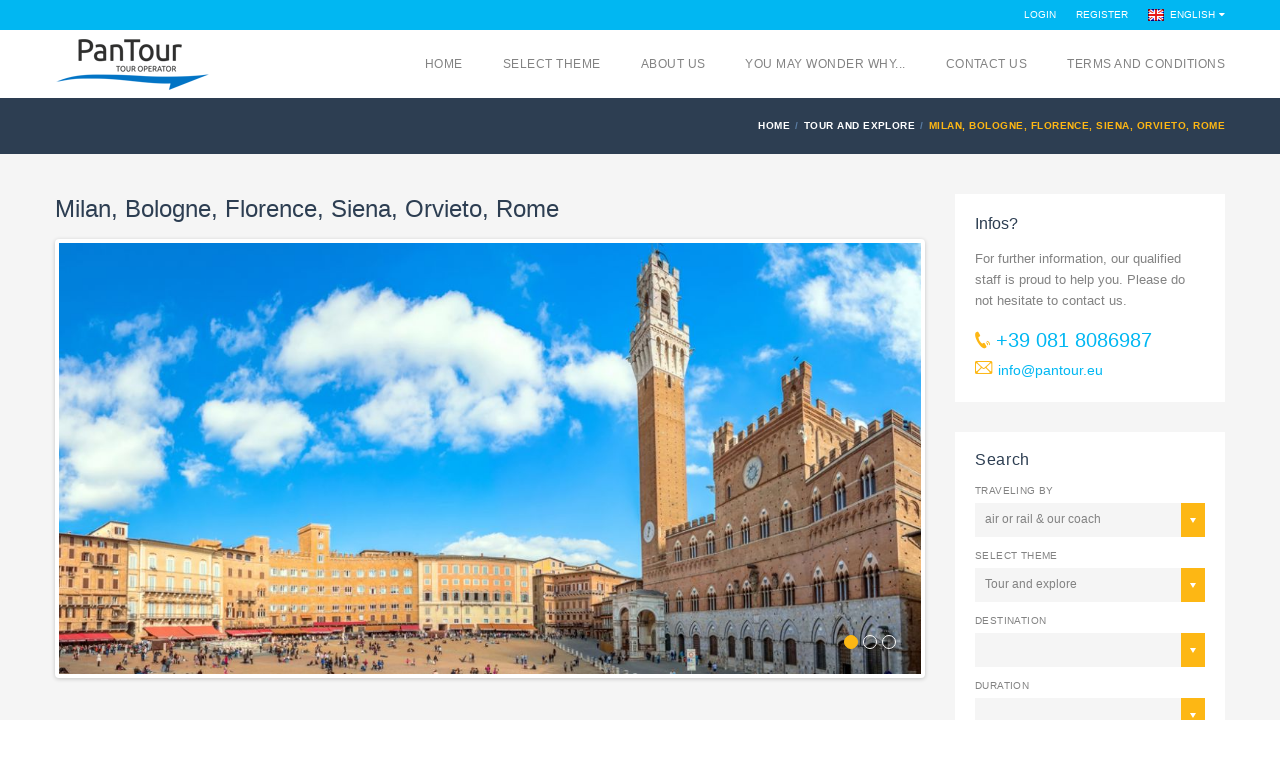

--- FILE ---
content_type: text/html
request_url: https://www.acrossitaly.it/details.asp?id_itinerario=228
body_size: 50418
content:
<!DOCTYPE html>
<!--[if IE 8]>          <html class="ie ie8"> <![endif]-->
<!--[if IE 9]>          <html class="ie ie9"> <![endif]-->
<!--[if gt IE 9]><!-->  <html> <!--<![endif]-->
<head>
	
<!--
<script id="Cookiebot" src="https://consent.cookiebot.com/uc.js" data-cbid="13fec556-fa15-47cd-9cb6-5db74f8e5124" data-blockingmode="auto" type="text/javascript"></script>
--><script language="javascript" type="text/javascript">
     function zoom(apri) {
  		var stile = "top=10, left=10, width=450, height=570, status=no, menubar=no, toolbar=no scrollbar=no";
        window.open(apri, "", stile);
	}
     function OpenPdf(apri) {
  		var stile = "top=10, left=10, , , status=no, menubar=no, toolbar=no scrollbar=no";
        window.open(apri, "", stile);
	}

 	function StampaBonus(Link) {
	var stile = "top=10, left=10, width=500, height=260, status=no, menubar=no, toolbar=no scrollbar=si";
	window.open(Link, "", stile);
}
var over="#FFFFFF";
var out="#EEEEEE";

function msg(testo, urlsi)
{
	var  risp; 
	risp  =  window.confirm(testo); 
	
	if(risp==true) 
	{ 
	document.location.href=urlsi; 
	} 
}


function ApriPopup(url, titolo)
{
    newWin = window.open(url, titolo,'left=100,top=50,width=340,height=340,toolbar=0,resizable=0,scrollbars=0,menubar=0');
    newWin.focus();
}

function seleziona(id,colore) {
  if (!document.getElementById) return;
  selDiv = document.getElementById(id);
  selDiv.style.color = colore;
}
function deseleziona(id,colore) {
  if (!document.getElementById) return;
  selDiv = document.getElementById(id);
  selDiv.style.color = colore;
}

function IsNumeric(sText)
{
   var ValidChars = "123456789";
   var IsNumber = true;
   var Char;
   var CommaCount = 0;
   
   sReturn = '';
   
   for (i = 0; i < sText.length && IsNumber == true; i++) 
   { 
      Char = sText.charAt(i);
      
      if (Char == ',')
         CommaCount ++;
      
      if ((ValidChars.indexOf(Char) == -1) || (CommaCount > 1))
         IsNumber = false;
      
      if (IsNumber)
        sReturn = sReturn + Char;
   }
         
   return sReturn;
}

function valuta()
{
var tasto = window.event.keyCode;
if (tasto >= 49 && tasto <= 57 || tasto >= 96 && tasto <= 105 || tasto==8 
|| tasto==13 || tasto==48 || tasto==9 || tasto==188)
{
return true;
}
else
{
return false;
}
}

function solonumeri()
{
var tasto = window.event.keyCode;
//alert(window.event.keyCode);
if (tasto >= 49 && tasto <= 57 || tasto >= 96 && tasto <= 105 || tasto==8 
|| tasto==13 || tasto==48 || tasto==9)
{
return true;
}
else
{
return false;
}
}

function notesto()
{
var tasto = window.event.keyCode;
//alert(window.event.keyCode);
//if (tasto >= 49 && tasto <= 57 || tasto >= 96 && tasto <= 105 || tasto==8 
//|| tasto==13 || tasto==48 || tasto==9)
//{
//return true;
//}
//else
//{
tasto==0
return false;
//}
}

function solotesto()
{
var tasto = window.event.keyCode;
if (tasto >= 49 && tasto <= 57 || tasto >= 96 && tasto <= 105 )
{
return false;
}
else
{
return true;
}
}

function movein(which, colore){
which.style.background=colore;
}

function moveout(which, colore){
which.style.background=colore;
}

function vai(url)
{
document.location.href = url;
}

	
function cercatipo()
	{
	if (document.frmcercatipo.txtmarca.value == '' && document.frmcercatipo.txtdes.value == '')
		{
		alert('Digitare la marca o la descrizione del prodotto, per effettuare la ricerca!');
		}
	else
		{
		if (document.frmcercatipo.txtmarca.value != '' && document.frmcercatipo.txtdes.value != '')
			{
			alert('Scrivere in un solo campo per la ricerca!');
			}
		else
			{
			document.frmcercatipo.submit();
			}
		}
	}
	function inviarichiesta()
	{
	if (document.frmrichiesta.txt1.value == '' || document.frmrichiesta.txt1.value == '' || document.frmrichiesta.txt3.value == '' || document.frmrichiesta.txt4.value == '')
		{
		alert('Tutti i campi sono obbligatori');
		}
	else
		{
		if (document.frmrichiesta.chkconsenso.checked == true)
			{
			document.frmrichiesta.submit();
			}
		else
			{
			alert('Autorizzare il trattamento dati per la privacy!');
			}
		}
	}

function InvioPremuto(nomeform)
{
	//alert(window.event.keyCode);
	if (window.event.keyCode == 13) 
		document.forms[nomeform].submit();
	else if (window.event.keyCode == 39 || window.event.keyCode == 37 || window.event.keyCode == 42) 
		window.event.keyCode = 0;

}

	
function inviareg()
	{
	if (document.frmregistra.txtmail.value == '' || document.frmregistra.txttel.value == '')
		{
		alert('Immetti valori validi!');
		}
	else
		{
			if (document.frmregistra.chkconsenso.checked == false)
				{
				alert('Autorizzare il trattamento dati per la privacy!');
				}
			else
				{
				document.frmregistra.submit();
				}
		}
	}
	
</script>





<!--elimina errori javascript-->
	<script>
    function stoperror(){
    return true
    }
    window.onerror=stoperror
    </script>
<!----------------------------->

    <!-- Page Title -->
    <title>Milan, Bologne, Florence, Siena, Orvieto, Rome - Across Italy</title>
    
    <!-- Meta Tags -->
    <meta charset="ISO-8859-1">

    <meta name="viewport" content="width=device-width, initial-scale=1.0">
    
    <!-- Theme Styles -->
    <link rel="stylesheet" href="css/bootstrap.min.css">
    <link rel="stylesheet" href="css/font-awesome.min.css">
    <link href='http://fonts.googleapis.com/css?family=Lato:300,400,700' rel='stylesheet' type='text/css'>
    <link rel="stylesheet" href="css/animate.min.css">
    
    <!-- Main Style -->
    <link id="main-style" rel="stylesheet" href="css/style.css">
    
    <!-- Custom Styles -->
    <link rel="stylesheet" href="css/custom.css">

    <!-- Updated Styles -->
    <link rel="stylesheet" href="css/updates.css">
    
    <!-- Responsive Styles -->
    <link rel="stylesheet" href="css/responsive.css">
    
    <!-- Current Page Styles -->
    <link rel="stylesheet" type="text/css" href="components/revolution_slider/css/settings.css" media="screen" />
    <link rel="stylesheet" type="text/css" href="components/revolution_slider/css/style.css" media="screen" />
    <link rel="stylesheet" type="text/css" href="components/jquery.bxslider/jquery.bxslider.css" media="screen" />
    <link rel="stylesheet" type="text/css" href="components/flexslider/flexslider.css" media="screen" />

    <!-- CSS for IE -->
    <!--[if lte IE 9]>
        <link rel="stylesheet" type="text/css" href="css/ie.css" />
    <![endif]-->
    
    
    <!-- HTML5 shim and Respond.js IE8 support of HTML5 elements and media queries -->
    <!--[if lt IE 9]>
      <script type='text/javascript' src="http://html5shiv.googlecode.com/svn/trunk/html5.js"></script>
      <script type='text/javascript' src="http://cdnjs.cloudflare.com/ajax/libs/respond.js/1.4.2/respond.js"></script>
    <![endif]-->
</head>
<body>
    <div id="page-wrapper">
		        <header id="header" class="navbar-static-top">
            <div class="topnav hidden-xs">
                <div class="container">
<!--
                    <ul class="quick-menu pull-left">
                    </ul>
-->
                    <ul class="quick-menu pull-right">

						
	                        <li><a href="#travelo-login" class="soap-popupbox">LOGIN</a></li>
	                        <li><a href="#travelo-signup" class="soap-popupbox">REGISTER</a></li>
						

                        <li class="ribbon">
                            <a href="#"><img src="/images/icon/flags/uk.png" alt="" border="0">&nbsp;&nbsp;ENGLISH</a>
                            <ul class="menu mini">
                                <li><a href="http://pantour.eu" title="Italiano"><img src="/images/icon/flags/italy.png" alt="" border="0">&nbsp;&nbsp;Italiano</a></li>
                                <li><a href="http://italienerleben.com" title="Deutsch"><img src="/images/icon/flags/germany.png" alt="" border="0">&nbsp;&nbsp;Deutsch</a></li>
                                <li><a href="http://invitationvoyage.it" title="Fran&ccedil;ais"><img src="/images/icon/flags/france.png" alt="" border="0">&nbsp;&nbsp;Fran&ccedil;ais</a></li>
                                <li><a href="http://ontdekitalie.com" title="Nederlands"><img src="/images/icon/flags/netherlands.png" alt="" border="0">&nbsp;&nbsp;Nederlands</a></li>
                            </ul>
                        </li>
                    </ul>
                </div>
            </div>
            
            <div class="main-header">
                
                <a href="#mobile-menu-01" data-toggle="collapse" class="mobile-menu-toggle">
                    Mobile Menu Toggle
                </a>

                <div class="container">
                    <h1 class="logo navbar-brand">
                        <a href="\" title="Invitation voyages - home">
                            <img src="images/logo3.png" alt="Invitation voyages" />
                        </a>
                    </h1>

                    <nav id="main-menu" role="navigation">
                        <ul class="menu">
                            <li><a href="\">Home</a></li>
                            <li class="menu-item-has-children">
                                <a>SELECT THEME</a>
                                <ul>
									
			                            <li><a href="cat.asp?id_cat=11">WEEK-ENDS</a></li>
										
			                            <li><a href="cat.asp?id_cat=12">STAY AND EXPLORE</a></li>
										
			                            <li><a href="cat.asp?id_cat=13">DISCOVERY CITIES</a></li>
										
			                            <li><a href="cat.asp?id_cat=8">TOUR AND EXPLORE</a></li>
										
			                            <li><a href="motivation.asp">INCENTIVES</a></li>
										
			                            <li><a href="offers.asp">PROMOTIONS</a></li>
										
                                </ul>
                            </li>
                            <li><a href="how_we_are.asp">About us</a></li>
                            <li><a href="nos_services.asp">YOU MAY WONDER WHY...</a></li>
                            <li><a href="contact.asp">CONTACT US</a></li>
                            <li><a href="conditions.asp">TERMS AND CONDITIONS</a></li>
                        </ul>
                    </nav>
                </div>
                <nav id="mobile-menu-01" class="mobile-menu collapse">
                    <ul id="mobile-primary-menu" class="menu">
                        <li><a href="\">Home</a></li>
                        <li class="menu-item-has-children">
                            <a>SELECT THEME</a>
                            <ul>
								
		                            <li><a href="">PROVA</a></li>
									
		                            <li><a href="cat.asp?id_cat=11">WEEK-ENDS</a></li>
									
		                            <li><a href="cat.asp?id_cat=12">STAY AND EXPLORE</a></li>
									
		                            <li><a href="cat.asp?id_cat=13">DISCOVERY CITIES</a></li>
									
		                            <li><a href="cat.asp?id_cat=8">TOUR AND EXPLORE</a></li>
									
		                            <li><a href="">WALKING TOURS</a></li>
									
		                            <li><a href="motivation.asp">INCENTIVES</a></li>
									
		                            <li><a href="cat.asp?id_cat=57">PILGRIMAGES</a></li>
									
		                            <li><a href="cat.asp?id_cat=9">FOOD&WINE TASTING TOURS</a></li>
									
		                            <li><a href="offers.asp">PROMOTIONS</a></li>
									
                            </ul>
                         </li>
                        <li><a href="how_we_are.asp">About us</a></li>
                        <li><a href="nos_services.asp">YOU MAY WONDER WHY...</a></li>
                        <li><a href="contact.asp">CONTACT US</a></li>
                        <li><a href="conditions.asp">TERMS AND CONDITIONS</a></li>
                    </ul>
                    
                    <ul class="mobile-topnav container">
                        <li class="ribbon language menu-color-skin">
                            <a href="#" data-toggle="collapse"><img src="/images/icon/flags/uk.png" alt="" border="0">&nbsp;&nbsp;ENGLISH</a>
                            <ul class="menu mini" style="width:120px;">
                                <li><a href="http://pantour.eu" title="Italiano"><img src="/images/icon/flags/italy.png" alt="" border="0">&nbsp;&nbsp;Italiano</a></li>
                                <li><a href="http://italienerleben.com" title="Deutsch"><img src="/images/icon/flags/germany.png" alt="" border="0">&nbsp;&nbsp;Deutsch</a></li>
                                <li><a href="http://invitationvoyage.it" title="Fran&ccedil;ais"><img src="/images/icon/flags/france.png" alt="" border="0">&nbsp;&nbsp;Fran&ccedil;ais</a></li>
                                <li><a href="http://ontdekitalie.com" title="Nederlands"><img src="/images/icon/flags/netherlands.png" alt="" border="0">&nbsp;&nbsp;Nederlands</a></li>
                            </ul>
                        </li>
						
	                        <li><a href="#travelo-login" class="soap-popupbox">LOGIN</a></li>
	                        <li><a href="#travelo-signup" class="soap-popupbox">INSCRIPTION</a></li>
						                  
                    </ul>
                </nav>
            </div>
            <div id="travelo-signup" class="travelo-signup-box travelo-box">
                <div class="simple-signup">
	                <h2><label>Registration</label></h2>
					<form id="formreg" method="POST">
                        <div class="form-group">
                            <input type="text" class="input-text full-width" name="rag_soc" id="rag_soc" placeholder="Company name" required>
                        </div>
                        <div class="form-group">
                            <input type="text" class="input-text full-width" name="nome" id="nome" placeholder="First name">
                        </div>
                        <div class="form-group">
                            <input type="text" class="input-text full-width" name="cognome" id="cognome" placeholder="Last name">
                        </div>
                        <div class="form-group">
                            <input type="text" class="input-text full-width" name="piva" id="piva" placeholder="Contact person">
                        </div>
                        <div class="form-group">
                            <input type="email" class="input-text full-width" name="email" id="email" placeholder="Email" required>
                        </div>
                        <div class="form-group">
                            <input type="text" class="input-text full-width" name="nome_utente" id="nome_utente" placeholder="" required>
                        </div>
                        <div class="form-group">
                            <input type="text" class="input-text full-width" name="pwd" id="pwd" placeholder="Password" required>
                        </div>
                        <div class="form-group">
                            <input type="text" class="input-text full-width" name="tel" id="tel" placeholder="Telephone">
                        </div>
                        <div class="form-group">
                            <input type="text" class="input-text full-width" name="fax" id="fax" placeholder="Fax">
                        </div>
                        <div class="form-group">
                            <input type="text" class="input-text full-width" name="indirizzo" id="indirizzo" placeholder="Address">
                        </div>
                        <div class="form-group">
                            <input type="text" class="input-text full-width" name="citta" id="citta" placeholder="City" required>
                        </div>

                        <div class="form-group">
                            <p class="description"> <a href="mailto:info@acrossitaly.it">info@acrossitaly.it</a></p>
                        </div>
                        <button type="submit" class="full-width btn-medium">GO</button>
                    </form>
                </div>
				<div id="regErrorMsg"></div>
            </div>
            <div id="travelo-login" class="travelo-login-box travelo-box">
                <div class="seperator"><label></label></div>
				<form id="formlogin" method="POST">
                    <div class="form-group">
                        <input type="text" name="username" id="username" class="input-text full-width" placeholder="username">
                    </div>
                    <div class="form-group">
                        <input type="password" name="password" id="password" class="input-text full-width" placeholder="password">
                    </div>
                    <div class="form-group">
                        <button type="submit" class="full-width btn-medium">LOGIN</button>
                    </div>
                </form>
				<div id="loginErrorMsg">&nbsp;</div>
                <div class="seperator"></div>
                <p> <a href="#travelo-signup" class="goto-signup soap-popupbox">Register to get the password</a></p>
                <p> <a href="#travelo-recover" class="goto-signup soap-popupbox">Mot de pass oublié?</a></p>
            </div>
            <div id="travelo-recover" class="travelo-login-box travelo-box">
                <div class="seperator"><label>Récupération de mot de passe</label></div>
				<form id="formrecover" method="POST">
                    <div class="form-group">
                        <input type="text" name="emailrecover" id="emailrecover" class="input-text full-width" placeholder="Your email">
                    </div>
                    <div class="form-group">
                        <button type="submit" class="full-width btn-medium">GO</button>
                    </div>
                </form>
				<div id="recoverErrorMsg">&nbsp;</div>
            </div>
        </header>



        <div class="page-title-container">
            <div class="container">
                <div class="page-title pull-left">
                    <h2 class="entry-title"></h2>
                </div>
                <ul class="breadcrumbs pull-right">
                    <li><a href="\">HOME</a></li>
                    <li><a href="cat.asp?id_cat=8">Tour and explore</a></li>
                    <li class="active">Milan, Bologne, Florence, Siena, Orvieto, Rome</li>
                </ul>
            </div>
        </div>



        <section id="content">
            <div class="container">
                <div class="row">
                    <div id="main" class="col-sm-8 col-md-9">
		                <div class="block">
    		                <h1>Milan, Bologne, Florence, Siena, Orvieto, Rome</h1>
							
			    	            <div class="flexslider photo-gallery style4">
		    	   		            <ul class="slides">
										<li><img src="foto_itinerari/foto698.jpg" alt=""></li><li><img src="foto_itinerari/foto699.jpg" alt=""></li><li><img src="foto_itinerari/foto700.jpg" alt=""></li>
	            		            </ul>
	            		        </div>
								
            		    </div>

                        <div class="tab-pane fade in active" id="hotel-description">
	                        <div class="intro table-wrapper full-width hidden-table-sms">
    	                        <div class="col-sm-5 col-lg-4 features table-cell">
<!--
    	                            <ul>
    	                                <li><label>Nom du tour:</label><b></b></li>
                                        <li><label>Code:</label></li>
                                        <li><label style="border:1px solid;height:50px;">Itin&eacute;raire:</label><div class="table-cell""></div></li>
                                        <li><label>Moyen de transport:</label></li>
                                        <li><label>Dur&eacute;e:</label> jours</li>
                                        <li><label>Typologie de voyage:</label></li>
                                    </ul>
-->
									<div style="display: table;"> 
										<div style="display: table-row;"> 
											<div style="display: table-cell;"><label>Tour name:</label></div> 
											<div style="display: table-cell;"><b>Milan, Bologne, Florence, Siena, Orvieto, Rome</b></div> 
										</div> 
										<div style="display: table-row;"> 
											<div style="display: table-cell;"><label>Code:</label></div> 
											<div style="display: table-cell;">TE009</div> 
										</div> 
										<div style="display: table-row;"> 
											<div style="display: table-cell;"><label>Highlights:</label></div> 
											<div style="display: table-cell;"><a href="search.asp?id_dest=53">Bologna </a> - <a href="search.asp?id_dest=25">Florence </a> - <a href="search.asp?id_dest=17">Milan</a> - <a href="search.asp?id_dest=112">Orvieto</a> - <a href="search.asp?id_dest=18">Rome</a> - <a href="search.asp?id_dest=26">Siena</a></div> 
										</div> 
										<div style="display: table-row;"> 
											<div style="display: table-cell;"><label>Traveling by:</label></div> 
											<div style="display: table-cell;">air or rail & our coach</div> 
										</div> 
										<div style="display: table-row;"> 
											<div style="display: table-cell;"><label>Duration:</label></div> 
											<div style="display: table-cell;">15days</div> 
										</div> 
										<div style="display: table-row;"> 
											<div style="display: table-cell;"><label>Select Theme:</label></div> 
											<div style="display: table-cell;">Tour and explore</div> 
										</div> 
									</div>
                                </div>
                           	</div>
                        </div>


						<p style="text-align:justify"><span style="color:#000000"><span style="font-family:verdana,geneva"><strong>1st day: Milan</strong><br />
Arrival at the airport. Welcome of the group and transfer to the hotel.&nbsp; Free time.&nbsp; In the evening welcome cocktail and presentation of the tour with a short briefing. Dinner and&nbsp; accommodation.<br />
<br />
<strong>2nd day: Milan</strong><br />
Breakfast at the Hotel. Guided tour of the city. Visiting the square of the Dome, Gallery Vittorio Emanuele II and the theater La Scala, one of the most celebrated in the world. Afternoon at leisure. Dinner and accommodation.<br />
<br />
<strong>3rd day: Bologna - Florence</strong><br />
Breakfast and then departure to Bologna, one of Italy&#39;s most important art cities. Visit this fascinating medieval town with its charming squares Piazza Maggiore and Piazza del Nettuno. Proceed to Florence. Rest of day at leisure. Dinner and overnight.<br />
<br />
<strong>4th day: Florence</strong><br />
Breakfast.&nbsp; Guided walking tour in one of the most famous cities in the world. Visit the beautiful Piazza del Duomo, the Cathedral of Santa Maria del Fiore, Giotto&#39;s Bell Tower, the Baptistery of St. John, the Academy of Fine Arts Gallery housing &quot;David&quot; by Michelangelo, and Santa Croce, the 13th century Franciscan church with Cimabue&#39;s famous crucifix. Time free for lunch. Free afternoon in Florence to relax, walk across the famous&nbsp; Ponte Vecchio or go bargain hunting in Florence&rsquo;s famous open-air market&nbsp; &ldquo;il Mercato di San Lorenzo&rdquo;. Dinner and accommodation.<br />
<br />
<strong>5th day: Siena - Orvieto - Rome</strong><br />
Breakfast at hotel and departure for Siena. This monumental and medieval city is encircled by its ancient walls and is famous for its splendid square &quot; Piazza del Campo &quot;. This is the site of the famous Palio, traditional&nbsp; medieval horse race, locals&nbsp; are dressed in 15th-century costumes. See also the Palazzo Pubblico and the Duomo, one of the most beautiful in Italy.&nbsp; Time free for&nbsp; lunch.&nbsp; In the afternoon departure to&nbsp; Orvieto and stop for an orientation tour of the city,&nbsp; in symbiosis with the tuff cliff on which it stands, it is an extraordinary example of the integration of nature by the work of man.&nbsp;&nbsp; Continue on to Rome. Dinner and accommodation..<br />
<br />
<strong>6th day: Rome</strong><br />
Breakfast. Full day guided visit&nbsp; of the Vatican Museums: the Tapestry Gallery, the Raphael Rooms, the Sistine Chapel and the vatican Library. Then visit to St. Peter&#39;s Basilica, housing the Piet&agrave; by Michelangelo. Free time for lunch.. In the afternoon, guided walk through the baroque Rome visiting the most beautiful squares of the city: via del Tritone, Piazza Barberini, Pantheon, the best preserved pagan temple of the ancient period, Piazza Navona, one of the more fancy squares of Rome with Bernini&#39;s magnificent Four River fountain, Piazza di Spagna, and the famous Trevi Fountain, renowned not only for its imposing beauty, but also because of the &quot;Three coins in a Fountain&quot;. Dinner and accommodation.</span><br />
<br />
<strong>7th day: Rome - Naples - Sorrente</strong><br />
After breakfast leaving Rome along the Highway of the Sun, crossing the regions of Lazio and Campania to Naples. On arrival in Naples, city tour including Mergellina, the Castle Dell&#39;Ovo,&nbsp; Caracciolo Avenue and the Santa Lucia neighborhood. Time free for&nbsp; lunch. After driving along the coastal road proceed to Sorrento a jewel of the Sorrentine Peninsula, famous for the cultivation of oranges, lemons and olives. Dinner and accommodation.<br />
<br />
<strong>8th day: Capri</strong><br />
Breakfast. Full day excursion to the island of Capri. Transfer to the port to board the boat to Capri. Guided tour of the magic island. In Anacapri, the town situated in a more mountainous area it is possible to visit the Villa of the Swedish doctor and writer Axel Munthe. Lunch in a restaurant, followed by a guided walk leading from the little Piazza to Augustus&rsquo; gardens with its breathtaking view of the Faraglioni and the wild south coast of the island. It may be possible to visit the famous Blue Grotto (weather conditions permitting). In the afternoon return to the hotel, dinner and accommodation.<br />
<br />
<strong>9th day: Amalfi - Pompei</strong><br />
After breakfast, departure for the Amalfitan Coast. Short stops at the Belvedere of Positano and other lovely spots to admire the breathtaking panorama of an absolutely unique coastline. Arriving in Amalfi. visit the&nbsp; Cathedral with its cloister. Continuation&nbsp; to Pompei. Lunch in restaurant.&nbsp; Visit of the&nbsp; best preserved ancient Roman city which was buried under the ashes of nearby Vesuvius in 79 A.D. and rediscovered in the 18th century. Return to Sorrento. Rest of day at leisure. Dinner and accommodation.<br />
<br />
<span style="font-family:verdana,geneva"><strong>10th day:&nbsp; Assisi - Perugia</strong><br />
Brekfast at hotel. Departure for Assisi, mystical town of St. Francis and St. Claire still surrounded by ancient walls. City tour including a visit to the Basilica, housing important series of frescoes from Giotto and Cimabue. Free time for lunch. In the afternoon proceed to Perugia, capital&nbsp; of the Umbria region. Rest of day at leisure. Dinner and accommodation.<br />
<br />
<strong>11th day: Perugia - San Marino</strong><br />
Breakfast at hotel . Time at leisure to walk around or to visit the National Gallery. Free time for lunch. In the afternoon proceed to San Marino, the world&#39;s smallest and oldest independent Republic, founded in the year 301, as a Christian sanctuary, it has its own currency, stamps and preserves its political system. Dinner and overnight.<br />
<br />
<strong>12th day: San Marino - Ferrara - Padua - Venice</strong><br />
Breakfast at hotel. Departure for Ferrara. It was an important medieval centre and one of the most opulent courts of the Renaissance,&nbsp; has been entered by UNESCO in the World Heritage List. Guided visit. Free time for lunch, then continue to Padua to visit&nbsp; the famous Cathedral of St. Anthony, guarded by Donatello&#39;s &quot;Gattamelata&rdquo;. Arrival to Venice, the city of gondolas. Rest of day at leisure. Dinner and overnight.<br />
<br />
<strong>13th day: Venice</strong><br />
Breakfast at hotel and a guided walk&nbsp; in this unique&nbsp; and mysterious city built on&nbsp; islands, visiting the Piazza and Basilica of St. Mark, the Doge&#39;s Palace, the Bridge of Sighs and the Prisons. Time free for&nbsp; lunch.&nbsp; Afternoon time at leisure to walk around or go for a gondola ride on the canals. Dinner and accommodation.<br />
<br />
<strong>14th day: Venice - Verona - Lake of Garda - Milan</strong><br />
Breakfast at hotel and departure for the romantic city of Verona, immortalized by Shakespeare&rsquo;s &ldquo;Romeo and Juliet,&rdquo; with its&nbsp; world famous roman amphitheater which is one of the best arenas for Opera in Italy. Visit of the evocative square of Herbs and the imposing tombs of the Scaligeri family. After the visit, departure for Milan, passing through Lake Garda, panoramic views. Dinner and accommodation.<br />
<br />
<strong>15th day: Milan</strong><br />
Breakfast at hotel. Transfer to the airport, according with the flight departure time.</span></span></p>

						<br>
						
							<h4 style="float:right;color:green;text-decoration:underline;"> <a href="#travelo-login" class="soap-popupbox"> </a></h4>
							
						<a href="" class="button btn-small green">RETURN</a>						
                    </div>
					
                    <div class="sidebar col-md-3" id="sidebarb">
                        <div class="travelo-box contact-box">
                            <h4>Infos?</h4>
                            <p>For further information, our qualified staff is proud to help you. Please do not hesitate to contact us.</p>
                            <address class="contact-details">
                                <span class="contact-phone"><i class="soap-icon-phone"></i> +39 081 8086987</span><br>
                                <span class="contact-phone"><i class="soap-icon-message "></i> <a href="mailto:info@pantour.eu" style="font-size:0.7em;">info@pantour.eu</a></span>
                            </address>
                        </div>
                        <div class="travelo-box">
                            <h4 class="box-title">Search</h4>
                            <form action="search.asp" method="get">
                                <div class="form-group">
                                    <label>Traveling by</label>
                                    <div class="selector full-width">
                                                    <select name="id_tipo" id="id_tipo">
                                                        <option value=""></option>
														
															<option  value="2">own coach</option>
															
															<option selected value="4">air or rail & our coach</option>
															
                                                    </select>

                                    </div>
                                </div>
                                <div class="form-group">
                                    <label>Select Theme</label>
                                    <div class="selector full-width">
                                                    <select name="id_cat">
														<option value=""></option>
														
															<option  value="67">Venice Carnival 2017</option>
															
															<option  value="11">Week-end</option>
															
															<option  value="12">Stay and explore</option>
															
															<option  value="13">Discovery cities</option>
															
															<option selected value="8">Tour and explore</option>
															
															<option  value="63">Promotions</option>
															
									                </select>
                                    </div>
                                </div>
                                <div class="form-group">
                                    <label>Destination</label>
                                    <div class="selector full-width">
                                                    <select name="id_dest" id="id_dest">
                                                        <option value=""></option>
														
															<option  value="222">Agrigento</option>
															
															<option  value="166">Alberobello</option>
															
															<option  value="212">Altamura</option>
															
															<option  value="33">Amalfi</option>
															
															<option  value="218">Amalfi Coast</option>
															
															<option  value="68">Arezzo</option>
															
															<option  value="71">Assisi</option>
															
															<option  value="167">Bari</option>
															
															<option  value="171">Barletta</option>
															
															<option  value="53">Bologna </option>
															
															<option  value="164">Brindisi</option>
															
															<option  value="221">Capri</option>
															
															<option  value="199">Caserta</option>
															
															<option  value="170">Castel del Monte</option>
															
															<option  value="169">Castellana</option>
															
															<option  value="40">Castelli Romani</option>
															
															<option  value="94">Catania</option>
															
															<option  value="92">Cefalu</option>
															
															<option  value="168">Conversano</option>
															
															<option  value="96">Erice</option>
															
															<option  value="58">Ferrara</option>
															
															<option  value="25">Florence </option>
															
															<option  value="211">Galatina</option>
															
															<option  value="74">Garda Lake</option>
															
															<option  value="213">Gravina</option>
															
															<option  value="210">Grottaglie</option>
															
															<option  value="163">Lecce</option>
															
															<option  value="172">Locorotondo</option>
															
															<option  value="162">Matera</option>
															
															<option  value="97">Messina</option>
															
															<option  value="17">Milan</option>
															
															<option  value="214">Mola di Bari</option>
															
															<option  value="90">Monreale</option>
															
															<option  value="93">Mount Etna</option>
															
															<option  value="16">Naples </option>
															
															<option  value="112">Orvieto</option>
															
															<option  value="173">Ostuni</option>
															
															<option  value="52">Padua</option>
															
															<option  value="198">Palermo</option>
															
															<option  value="70">Perugia</option>
															
															<option  value="89">Piazza Armerina</option>
															
															<option  value="48">Pisa</option>
															
															<option  value="29">Pompei</option>
															
															<option  value="56">Ravenna</option>
															
															<option  value="54">Rimini</option>
															
															<option  value="107">Riviera del Brenta</option>
															
															<option  value="18">Rome</option>
															
															<option  value="27">San Gimignano</option>
															
															<option  value="55">San Marino</option>
															
															<option  value="154">Segesta</option>
															
															<option  value="95">Selinunte</option>
															
															<option  value="26">Siena</option>
															
															<option  value="34">Sorrento </option>
															
															<option  value="91">Syracuse</option>
															
															<option  value="86">Taormina</option>
															
															<option  value="165">Taranto</option>
															
															<option  value="88">Tindari</option>
															
															<option  value="174">Trani</option>
															
															<option  value="28">Vatican</option>
															
															<option  value="36">Venice</option>
															
															<option  value="37">Venice Lagoon Islands</option>
															
															<option  value="50">Verona</option>
															
                                                    </select>
                                    </div>
                                </div>
                                <div class="form-group">
                                    <label>Duration</label>
                                    <div class="selector full-width">
                                                    <select class="full-width" name="day">
														<option value=""></option>
														
															<option  value="3">3</option>
															
															<option  value="4">4</option>
															
															<option  value="5">5</option>
															
															<option  value="7">7</option>
															
															<option  value="8">8</option>
															
															<option  value="9">9</option>
															
															<option  value="10">10</option>
															
															<option  value="11">11</option>
															
															<option  value="13">13</option>
															
															<option  value="14">14</option>
															
															<option  value="15">15</option>
															
									                </select>
                                    </div>
                                </div>
                                <button class="icon-check full-width">CONFIRM</button>
                            </form>
                        </div>
                        <div class="travelo-box book-with-us-box">
                            <h4><span style="color:#000000">Ask for the quotation. Price will be based on the number of persons, period and &nbsp;hotel accommodation.</span></h4>
                                <button class="icon-check full-width" onclick="location.href='devis.asp'">CLICK HERE</button>
                        </div>
                        <div class="travelo-box">
                            <h4 class="box-title">Some suggestions</h4>
                            <div class="image-box style14">
								
	                                <article class="box">
   			                            <figure><a href="details.asp?id_itinerario=221" title=""><img src="foto_itinerari/mini/foto696.jpg" alt=""></a></figure>
            	                        <div class="details">
<!--
                	                        <label class="price-wrapper">code: <span class="price-per-unit"></span></label>
-->
                	                        <h5 class="box-title"><a href="details.asp?id_itinerario=221">Milan, Rome, Florence, Venice</a></h5>
                    	                </div>
                    	            </article>
									
	                                <article class="box">
   			                            <figure><a href="details.asp?id_itinerario=215" title=""><img src="foto_itinerari/mini/ART_586.jpg" alt=""></a></figure>
            	                        <div class="details">
<!--
                	                        <label class="price-wrapper">code: <span class="price-per-unit"></span></label>
-->
                	                        <h5 class="box-title"><a href="details.asp?id_itinerario=215">Milan, Florence, Venice</a></h5>
                    	                </div>
                    	            </article>
									
	                                <article class="box">
   			                            <figure><a href="details.asp?id_itinerario=240" title=""><img src="foto_itinerari/mini/foto685.jpg" alt=""></a></figure>
            	                        <div class="details">
<!--
                	                        <label class="price-wrapper">code: <span class="price-per-unit"></span></label>
-->
                	                        <h5 class="box-title"><a href="details.asp?id_itinerario=240">Milan, Bologne, Florence, Siena, Orvieto, Rome</a></h5>
                    	                </div>
                    	            </article>
									
                            </div>
                        </div>
						
	                        <div id="stampelle" class="travelo-box book-with-us-box" style="margin-bottom:0px;">
	                            <h4>Print</h4>
				
								
<!--
                            	    <button class="icon-check full-width" onclick="nascosto.location.href='stampadetailsbreve.asp?id_itinerario='"></button>
									<p></p>
-->
                            	    <button class="icon-check full-width" onclick="nascosto.location.href='stampadetails.asp?id_itinerario=228'">PRINT DETAILS</button>
									
	                        </div>
						
                    </div>

                </div>
            </div>
        </section>
        
 		        <footer id="footer">
            <div class="footer-wrapper">
                <div class="container">
                    <div class="row">
                        <div class="col-sm-6 col-md-3">
                            <h2>Travel theme</h2>
                            <ul class="discover triangle hover row">
								
		                            <li class="col-xs-12"><a href="cat.asp?id_cat=11">Week-ends</a></li>
									
		                            <li class="col-xs-12"><a href="cat.asp?id_cat=12">Stay and explore</a></li>
									
		                            <li class="col-xs-12"><a href="cat.asp?id_cat=13">Discovery cities</a></li>
									
		                            <li class="col-xs-12"><a href="cat.asp?id_cat=8">Tour and explore</a></li>
									
		                            <li class="col-xs-12"><a href="motivation.asp">Incentives</a></li>
									
		                            <li class="col-xs-12"><a href="offers.asp">Promotions</a></li>
									
	                            <li class="col-xs-12"><a href="cookies.asp">Cookie policy</a></li>
                            </ul>
                        </div>
                        <div class="col-sm-6 col-md-3">
                            <h2>Your travel in&hellip;</h2>
                            <ul class="travel-news">
                                <li>
                                    <div class="thumb">
                                        <a href="typologie.asp?id_tipo=2">
                                            <img src="/images/icona_bus.jpg" alt="" width="63" height="63" />
                                        </a>
                                    </div>
                                    <div class="description">
                                        <h5 class="s-title"><a href="typologie.asp?id_tipo=2">Bus</a></h5>
                                        <p>Travel and trips with your own bus</p>
                                    </div>
                                </li>
                                <li>
                                    <div class="thumb">
                                        <a href="typologie.asp?id_tipo=4">
                                            <img src="/images/trenoaereo63x63.jpg" alt="" width="63" height="63" />
                                        </a>
                                    </div>
                                    <div class="description">
                                        <h5 class="s-title"><a href="typologie.asp?id_tipo=4">Flight or Train</a></h5>
                                        <p>Excursions with local bus or car travel</p>
                                    </div>
                                </li>
                            </ul>
                        </div>


                        <div class="col-sm-6 col-md-3">
      						<form name="newsForm" action="newsletter_send.asp" method="post">
      						<form name="newsForm" action="" method="post">
                            <h2>Newsletter</h2>
                            <p>Please sign up to our newsletter to receive news and promotions.</p>
                            <input type="text" name="emailnews" id="emailnews" class="input-text full-width" placeholder="Your email" required />
							<p></p>
                            <span>we respect your privacy</span>
							<p></p>
                            <button type="submit" class="btn-large full-width">SEND</button>
                            </form>
                        </div>
						

                        <div class="col-sm-6 col-md-3">
                            <h2>Ask for the quotation</h2>
                            <p>Select Destinations, Attractions, Day tours and leave the rest to us!</p>
							<p>Feel free to contact us for quotation requests in Italy contact</p>
                            <address class="contact-details">
                                <span class="contact-phone"><i class="soap-icon-phone"></i> +39 0818086987</span>
                                <br />
                                <span class="contact-phone"><i class="soap-icon-message"></i></span><a href="mailto:info@pantour.eu" class="contact-email" style="padding-left:5px;;">info@pantour.eu</a>
                            </address>
							<a title="facebook" target="_blank" href="https://www.facebook.com/pantouritalia/" data-toggle="tooltip"><img src="/images/facebook_EN.png" alt="Facebook" border="0"></a>
                        </div>
                    </div>
                </div>
            </div>
            <div class="bottom gray-area">
                <div class="container">
<!--
                    <div class="logo pull-left">
                        <a href="index.html" title="Travelo - home">
                            <img src="images/logo.png" alt="Pantour" />
                        </a>
                    </div>
-->
                    <div class="pull-right">
                        <a id="back-to-top" href="#" class="animated" data-animation-type="bounce"><i class="soap-icon-longarrow-up circle"></i></a>
                    </div>
                    <div class="copyright" style="padding-top:12px;">
                        <p><span style="font-weight:900;">PanTour s.n.c. di Scarpati Fabio e Sergio - VAT N. 01306931211 - TAX ID 03850750633 - Via F. Ciampa, 26 - 80063 PIANO DI SORRENTO - ITALY Phone: +39 0818086987  +39 08119465424  +39 08119303161 - info@pantour.eu
                        <br>Licence n° 422 - Adherent FIAVET (Italian Federation of Travel and Tourism Business Associations) - Adherent ENIT, Club Italia - Civil liability: Assicurazione Generali n. 291692405 - Copyright © 2024 - All rights reserved
</p>
                    </div>
                </div>
            </div>
        </footer>

    </div>
	<iframe id="nascosto" name="nascosto" style="display:none;"></iframe>


    <!-- Javascript -->
    <script type="text/javascript" src="js/jquery-1.11.1.min.js"></script>
    <script type="text/javascript" src="js/jquery.noconflict.js"></script>
    <script type="text/javascript" src="js/modernizr.2.7.1.min.js"></script>
    <script type="text/javascript" src="js/jquery-migrate-1.2.1.min.js"></script>
    <script type="text/javascript" src="js/jquery.placeholder.js"></script>
    <script type="text/javascript" src="js/jquery-ui.1.10.4.min.js"></script>
    
    <!-- Twitter Bootstrap -->
    <script type="text/javascript" src="js/bootstrap.js"></script>
    
    <!-- load revolution slider scripts -->
    <script type="text/javascript" src="components/revolution_slider/js/jquery.themepunch.tools.min.js"></script>
    <script type="text/javascript" src="components/revolution_slider/js/jquery.themepunch.revolution.min.js"></script>
    
    <!-- Flex Slider -->
    <script type="text/javascript" src="components/flexslider/jquery.flexslider-min.js"></script>
    
    <!-- load BXSlider scripts -->
    <script type="text/javascript" src="components/jquery.bxslider/jquery.bxslider.min.js"></script>

    <!-- parallax -->
    <script type="text/javascript" src="js/jquery.stellar.min.js"></script>
    
    <!-- waypoint -->
    <script type="text/javascript" src="js/waypoints.min.js"></script>
	<script type="text/javascript" src="js/jquery.popupWindow.js"></script>	
	<script type="text/javascript" src="js/jquery.stickr.js"></script>	

    <!-- load page Javascript -->
    <script type="text/javascript" src="js/theme-scripts.js"></script>
    <script type="text/javascript" src="js/scripts.js"></script>

	<script type="text/javascript"> 
		tjq('.stampa').popupWindow({ 
			centerBrowser:1 
		}); 
	
//		function StickyScroll() {
//		tjq('#stampelle').containedStickyScroll();
//		};

		if (tjq('#page-wrapper').innerWidth() > 991)
		{
		tjq('#stampelle').stickr();
		tjq('#sidebarb').height(tjq( '#main' ).innerHeight()+210);
		alert
		if (tjq('#sidebarb').height() < 1290)
			{
			tjq('#sidebarb').height(1290);
			}
		}

	</script>
    
</body>
</html>



--- FILE ---
content_type: text/css
request_url: https://www.acrossitaly.it/css/style.css
body_size: 45831
content:
/*
 * Title:   Travelo - Travel, Tour Booking HTML5 Template - Main CSS file
 * Author:  http://themeforest.net/user/soaptheme
 */
/* ~~~~~~~~~~~~~~~~~~~~~~~~~~~~~~~~~~~~~~~~~~~~~~~~~~~~~~~~~~~~~~~~~~~~~~~~~~~~~~~~~~~~~~~~~~~~~~~~~~~~~~~~~
[Table of contents]

1. Base Styles
  1.1. Basic Styles
  1.2. Layout
2. Global Styles
  2.1. Form Elements
    2.1.1. Select box
    2.1.2. File input box
    2.1.3. Checkbox and Radio
    2.1.4. Form
  2.2. Buttons
    2.2.1. Buttons
    2.2.2. Alert message
    2.2.3. Info box
    2.2.4. Term Description
    2.2.5. Dropcap
    2.2.6. Blockquote
    2.2.7. Pagination
    2.2.8. Hover effect
    2.2.9. Social icons
    2.2.10. Five Stars
    2.2.11. Price section
    2.2.12. Time section
    2.2.13. Badge
  2.3. Travelo Elements
  2.4. Skin Color
  2.5. Positioning
  2.6. Unordered lists
  2.7. Ordered lists
  2.8. Toggle & Accordion
    2.8.1. Style1
    2.8.2. Style2
    2.8.3. Accordion with image
  2.9. Tabs
    2.9.1. Style 1
    2.9.2. Transparent Tab
    2.9.3. Full Width Tab
  2.10. Promo box
  2.11. Photo Gallery
  2.12. Image Style
  2.13. Image Box Styles
  2.14. Icon Box
  2.15. Listing Styles
  2.16. Pricing Tables
  2.17. Post
  2.18. Testimonial
  2.19. Our Team Section
  2.20. Gallery popup
  2.21. Style changer
  2.22. Animated effect
  2.23. Parallax
  2.24. Page Loader
3. Header
  3.1. Main Header
    3.1.1. Mobile navigation
    3.1.2. Header Styles
    3.1.3. Navigation
    3.1.4. Language flags
    3.1.5. Main Menu
    3.1.6. Mega Menu
    3.1.7. Mini Menu
    3.1.8. Mobile Menu
    3.1.9. Sticky Header
    3.2.0. Sign up & Login box
  3.2. Slideshow
  3.3. Page Title
  3.4. Word Map Section
4. Search Form
  4.1. Default Style
  4.2. Style1
  4.3. Style2
  4.4. Map Search
5. Search Results
  5.1. Hotel
    5.1.1. Sort by
    5.1.2. Filters
    5.1.3. Detailed
    5.1.4. Hotel main content, Flight main content
    5.1.5. Booking page
    5.1.6. Thankyou page
  5.2. Flight
  5.3. Car
  5.4. Cruise
  5.5. Tour
6. Dashboard
  6.1. Default
    6.1.1. User profile
    6.1.2. Booking history
  6.2. Style1
  6.3. Style2
7. jQuery UI Elements
  7.1. UI Slider
  7.2. DatePicker
8. Footer
9. Page Content
  9.1. Home page content
    9.1.1. Popular Destinations Section
    9.1.2. Honeymoon section
    9.1.3. Offers Section
    9.1.4. Features Section
    9.1.5. Mobile Section
    9.1.6. Homepage 9
  9.2. Pages
    9.2.1. Service page
    9.2.2. Photo gallery page
    9.2.3. Blog page
    9.2.4. Faq page
    9.2.5. Contact us page
    9.2.6. Travelo polices page
    9.2.7. Sitemap page
  9.3. Special Pages
    9.3.1. 404 page
    9.3.2. Coming soon page
    9.3.3. Loading page
    9.3.4. Login page
  9.4. Extra Pages
~~~~~~~~~~~~~~~~~~~~~~~~~~~~~~~~~~~~~~~~~~~~~~~~~~~~~~~~~~~~~~~~~~~~~~~~~~~~~~~~~~~~~~~~~~~~~~~~~~~~~~~~~~ */

/* 1. Base Styles ~~~~~~~~~~~~~~~~~~~~~~~~~~~~~~~~~~~~~~~~~~~~~~~~~~~~~~~~~~~~~~~~~~~~~~~~~~~~~~~~~~~~~~~~~~ */
/* 1.1. Basic Styles ~~~~~~~~~~~~~~~~~~~~~~~~~~~~~~~~~~~~~~ */

/* 1) Reset */
* {
  box-sizing: border-box;
  -moz-box-sizing: border-box;
  /* Firefox */
  margin: 0;
  padding: 0;
  -webkit-tap-highlight-color: transparent;
  zoom: 1;
}

html {
  font-size: 16px;
  min-height: 100%;
}

body {
  font: 75%/150% "Lato", Arial, Helvetica, sans-serif;
  background-color: #fff;
  color: #838383;
  overflow-x: hidden;
  -webkit-font-smoothing: antialiased;
  -ms-overflow-style: scrollbar;
  overflow-y: scroll;
}

iframe, img {
  border: 0;
}

a {
  text-decoration: none;
  color: inherit;
}

a:hover, a:focus {
  color: #01b7f2;
  text-decoration: none;
}

a:focus {
  outline: none;
}

p {
  font-size: 1.0833em;
  line-height: 1.6666;
  margin-bottom: 15px;
}

dt {
  font-weight: normal;
}

span.active, a.active, h2.active, h3.active, h4.active, h5.active, h6.active {
  color: #01b7f2;
}

.info-primary, .info-success {
  color: #fff;
  padding: 2px 5px;
  line-height: 1em;
}

.info-success {
  background: #98ce44;
}

.info-primary {
  background: #2d3e52;
}

/* 2) Heading */
h1, h2, h3, h4, h5, h6 {
  margin: 0 0 15px;
  font-weight: normal;
  color: #2d3e52;
}

h1 {
  font-size: 2em;
  line-height: 1.25em;
  /*24px, 30px*/
}

h2 {
  font-size: 1.6667em;
  line-height: 1.25em;
  /*20px, 35px*/
}

h3 {
  font-size: 1.5em;
  line-height: 1.2222em;
  /*18px, 22px*/
}

h4 {
  font-size: 1.3333em;
  line-height: 1.25em;
  /*16px, 20px*/
}

h5 {
  font-size: 1.1666em;
  line-height: 1.1428em;
  /*14px, 16px*/
}

h6 {
  font-size: 1em;
}

h1.fourty-space {
  font-size: 1.3333em;
  line-height: 1.25em;
  letter-spacing: .04em;
}

h2.fourty-space {
  font-size: 1.1666em;
  line-height: 1.1428em;
  letter-spacing: .04em;
}

h3.fourty-space {
  font-size: 1.0833em;
  line-height: 1.1428em;
  letter-spacing: .04em;
}

h4.fourty-space {
  font-size: 1em;
  line-height: 1.1em;
  letter-spacing: .04em;
}

h5.fourty-space {
  font-size: 0.9166;
  line-height: 1.1em;
  letter-spacing: .04em;
}

h6.fourty-space {
  font-size: 0.8333em;
  line-height: 1.1em;
  letter-spacing: .04em;
}

/* 3) Lists */
ol, ul {
  list-style: none;
  margin: 0;
}

/* 4) Contents */
blockquote, q {
  quotes: none;
}

blockquote:before, blockquote:after, q:before, q:after {
  content: '';
  content: none;
}

hr {
  margin-top: 20px;
  margin-bottom: 20px;
  border-color: #f5f5f5;
}

/* 5) Table */
table {
  border-collapse: collapse;
  border-spacing: 0;
}

/* 6) HTML5 & CSS3 Styles for older browsers */
article, aside, details, figcaption, figure, footer, header, hgroup, menu, nav, section {
  display: block;
}

/* 7) Tools */
.clearer {
  clear: both !important;
  padding: 0 !important;
  margin: 0 !important;
}

.hidden {
  display: block !important;
  border: 0 !important;
  margin: 0 !important;
  padding: 0 !important;
  font-size: 0 !important;
  line-height: 0 !important;
  width: 0 !important;
  height: 0 !important;
  overflow: hidden !important;
}

.nobr {
  white-space: nowrap !important;
}

.wrap {
  white-space: normal !important;
}

.no-display {
  display: none;
}

.no-float {
  float: none !important;
}

.no-margin {
  margin: 0 !important;
}

.no-padding {
  padding: 0 !important;
}

.no-lpadding {
  padding-left: 0 !important;
}

.no-rpadding {
  padding-right: 0 !important;
}

.no-border {
  border: none !important;
}

.full-width {
  width: 100% !important;
}

img.full-width {
  height: auto;
}

.uppercase {
  text-transform: uppercase;
}

.fourty-space {
  letter-spacing: .04em !important;
}

.underline {
  text-decoration: underline !important;
}

.inline-block {
  display: inline-block !important;
}

.visible-sms {
  display: none;
}

.overflow-hidden {
  overflow: hidden;
}

.no-letter-spacing {
  letter-spacing: normal !important;
}

/* 8) Colors */
.blue-color {
  color: #01b7f2 !important;
}

.light-blue-color {
  color: #7692b4;
}

.yellow-color {
  color: #fdb714 !important;
}

.red-color {
  color: #e01a33 !important;
}

.green-color {
  color: #7db921 !important;
}

.white-color {
  color: #fff !important;
}

.dark-blue-color {
  color: #2d3e52 !important;
}

.skin-color {
  color: #01b7f2;
}

.default-color {
  color: inherit !important;
}

.gray-color {
  color: #9e9e9e !important;
}

.hotel-color {
  color: #01b7f2;
}

.select-color {
  color: #fdb714;
}

.blue-bg {
  background-color: #01b7f2 !important;
}

.yellow-bg {
  background-color: #fdb714 !important;
}

.red-bg {
  background-color: #e01a33 !important;
}

.green-bg {
  background-color: #98ce44 !important;
}

.white-bg {
  background-color: #fff !important;
}

.dark-blue-bg {
  background-color: #2d3e52 !important;
}

.skin-bg {
  background-color: #01b7f2 !important;
}

.gray-bg {
  background-color: #f5f5f5 !important;
}


/* Icons */
@font-face {
  font-family: 'soap-icons';
  src: url("../fonts/soap-icons.eot?26664784");
  src: url("../fonts/soap-icons.eot?26664784#iefix") format("embedded-opentype"), url("../fonts/soap-icons.woff?26664784") format("woff"), url("../fonts/soap-icons.ttf?26664784") format("truetype"), url("../fonts/soap-icons.svg?26664784#soap-icons") format("svg");
  font-weight: normal;
  font-style: normal;
}
/* Chrome hack: SVG is rendered more smooth in Windozze. 100% magic, uncomment if you need it. */
/* Note, that will break hinting! In other OS-es font will be not as sharp as it could be */
/*
@media screen and (-webkit-min-device-pixel-ratio:0) {
  @font-face {
    font-family: 'soap-icons';
    src: url('../font/soap-icons.svg?26664784#soap-icons') format('svg');
  }
}
*/
[class^="soap-icon"], [class*=" soap-icon"] {
  vertical-align: baseline;
}
[class^="soap-icon"]:before, [class*=" soap-icon"]:before {
  font-family: "soap-icons";
  font-style: normal;
  font-weight: normal;
  speak: none;
  display: inline-block;
  text-decoration: inherit;
  text-align: center;
  font-variant: normal;
  text-transform: none;
  line-height: 1em;
  /* you can be more comfortable with increased icons size */
  /*font-size: 120%;*/
}

[class^="soap-icon"].circle, [class*=" soap-icon"].circle, .glyphicon.circle {
  border: 1px solid;
  width: 1.8em;
  height: 1.8em;
  line-height: 1.7333em;
  -webkit-border-radius: 50% 50% 50% 50%;
  -moz-border-radius: 50% 50% 50% 50%;
  -ms-border-radius: 50% 50% 50% 50%;
  border-radius: 50% 50% 50% 50%;
  display: inline-block;
  text-align: center;
}
[class^="soap-icon"].takeoff-effect:before, [class*=" soap-icon"].takeoff-effect:before, .glyphicon.takeoff-effect:before {
  -webkit-transform: rotate(-25deg);
  -moz-transform: rotate(-25deg);
  -ms-transform: rotate(-25deg);
  -o-transform: rotate(-25deg);
  transform: rotate(-25deg);
}
[class^="soap-icon"].takeoff-effect1:before, [class*=" soap-icon"].takeoff-effect1:before, .glyphicon.takeoff-effect1:before {
  -webkit-transform: rotate(25deg);
  -moz-transform: rotate(25deg);
  -ms-transform: rotate(25deg);
  -o-transform: rotate(25deg);
  transform: rotate(25deg);
}
[class^="soap-icon"].landing-effect:before, [class*=" soap-icon"].landing-effect:before, .glyphicon.landing-effect:before {
  -webkit-transform: rotate(-25deg);
  -moz-transform: rotate(-25deg);
  -ms-transform: rotate(-25deg);
  -o-transform: rotate(-25deg);
  transform: rotate(-25deg);
}
[class^="soap-icon"].flip-effect:before, [class*=" soap-icon"].flip-effect:before, .glyphicon.flip-effect:before {
  -webkit-transform: scaleX(-1);
  -moz-transform: scaleX(-1);
  -ms-transform: scaleX(-1);
  -o-transform: scaleX(-1);
  transform: scaleX(-1);
  filter: FlipH;
}

.soap-icon-fireplace:before {
  content: '\e800';
}

.soap-icon-television:before {
  content: '\e801';
}

.soap-icon-fridge:before {
  content: '\e802';
}

.soap-icon-aircon:before {
  content: '\e803';
}

.soap-icon-fmstereo:before {
  content: '\e804';
}

.soap-icon-beach:before {
  content: '\e805';
}

.soap-icon-juice:before {
  content: '\e806';
}

.soap-icon-food:before {
  content: '\e807';
}

.soap-icon-fueltank:before {
  content: '\e808';
}

.soap-icon-breakfast:before {
  content: '\e809';
}

.soap-icon-coffee:before {
  content: '\e80a';
}

.soap-icon-party:before {
  content: '\e80b';
}

.soap-icon-savings:before {
  content: '\e80c';
}

.soap-icon-address:before {
  content: '\e80d';
}

.soap-icon-horn:before {
  content: '\e80e';
}

.soap-icon-conference:before {
  content: '\e80f';
}

.soap-icon-support:before {
  content: '\e810';
}

.soap-icon-tree:before {
  content: '\e811';
}

.soap-icon-friends:before {
  content: '\e812';
}

.soap-icon-winebar:before {
  content: '\e813';
}

.soap-icon-plans:before {
  content: '\e814';
}

.soap-icon-guideline:before {
  content: '\e815';
}

.soap-icon-wifi:before {
  content: '\e816';
}

.soap-icon-binoculars:before {
  content: '\e817';
}

.soap-icon-key:before {
  content: '\e818';
}

.soap-icon-fork:before {
  content: '\e819';
}

.soap-icon-locations:before {
  content: '\e81a';
}

.soap-icon-couples:before {
  content: '\e81b';
}

.soap-icon-card:before {
  content: '\e81c';
}

.soap-icon-fitnessfacility:before {
  content: '\e81d';
}

.soap-icon-flexible:before {
  content: '\e81e';
}

.soap-icon-phone:before {
  content: '\e81f';
}

.soap-icon-cruise:before {
  content: '\e820';
}

.soap-icon-joystick:before {
  content: '\e821';
}

.soap-icon-lost-found:before {
  content: '\e822';
}

.soap-icon-securevault:before {
  content: '\e823';
}

.soap-icon-cruise-1:before {
  content: '\e824';
}

.soap-icon-cruise-3:before {
  content: '\e825';
}

.soap-icon-anchor:before {
  content: '\e826';
}

.soap-icon-cruise-2:before {
  content: '\e827';
}

.soap-icon-car-2:before {
  content: '\e828';
}

.soap-icon-pickanddrop:before {
  content: '\e829';
}

.soap-icon-car:before {
  content: '\e82a';
}

.soap-icon-car-1:before {
  content: '\e82b';
}

.soap-icon-hotel-2:before {
  content: '\e82c';
}

.soap-icon-hotel-1:before {
  content: '\e82d';
}

.soap-icon-plane:before {
  content: '\e82e';
}

.soap-icon-plane-bottom:before {
  content: '\e82f';
}

.soap-icon-plane-left:before {
  content: '\e830';
}

.soap-icon-plane-right:before {
  content: '\e831';
}

.soap-icon-carryon:before {
  content: '\e832';
}

.soap-icon-businessbag:before {
  content: '\e833';
}

.soap-icon-baggage:before {
  content: '\e834';
}

.soap-icon-bag:before {
  content: '\e835';
}

.soap-icon-suitcase:before {
  content: '\e836';
}

.soap-icon-hotel-3:before {
  content: '\e837';
}

.soap-icon-trunk-2:before {
  content: '\e838';
}

.soap-icon-hotel:before {
  content: '\e839';
}

.soap-icon-trunk-1:before {
  content: '\e83a';
}

.soap-icon-trunk-3:before {
  content: '\e83b';
}

.soap-icon-delayed-baggage:before {
  content: '\e83c';
}

.soap-icon-damaged-baggage:before {
  content: '\e83d';
}

.soap-icon-baggage-3:before {
  content: '\e83e';
}

.soap-icon-baggage-2:before {
  content: '\e83f';
}

.soap-icon-baggage-1:before {
  content: '\e840';
}

.soap-icon-magazine-1:before {
  content: '\e841';
}

.soap-icon-baggage-status:before {
  content: '\e842';
}

.soap-icon-magazine:before {
  content: '\e843';
}

.soap-icon-slider-1:before {
  content: '\e844';
}

.soap-icon-slider:before {
  content: '\e845';
}

.soap-icon-camera-2:before {
  content: '\e846';
}

.soap-icon-photogallery:before {
  content: '\e847';
}

.soap-icon-camera-3:before {
  content: '\e848';
}

.soap-icon-baggage-4:before {
  content: '\e849';
}

.soap-icon-baggage-5:before {
  content: '\e84a';
}

.soap-icon-shopping:before {
  content: '\e84b';
}

.soap-icon-shopping-1:before {
  content: '\e84c';
}

.soap-icon-shopping-2:before {
  content: '\e84d';
}

.soap-icon-shopping-3:before {
  content: '\e84e';
}

.soap-icon-camera-1:before {
  content: '\e84f';
}

.soap-icon-settings-1:before {
  content: '\e850';
}

.soap-icon-bad:before {
  content: '\e851';
}

.soap-icon-recommend:before {
  content: '\e852';
}

.soap-icon-entertainment:before {
  content: '\e853';
}

.soap-icon-balloon:before {
  content: '\e854';
}

.soap-icon-globe:before {
  content: '\e855';
}

.soap-icon-places:before {
  content: '\e856';
}

.soap-icon-clock-1:before {
  content: '\e857';
}

.soap-icon-clock:before {
  content: '\e858';
}

.soap-icon-settings:before {
  content: '\e859';
}

.soap-icon-automatic:before {
  content: '\e85a';
}

.soap-icon-parking:before {
  content: '\e85b';
}

.soap-icon-status:before {
  content: '\e85c';
}

.soap-icon-departure:before {
  content: '\e85d';
}

.soap-icon-letter:before {
  content: '\e85e';
}

.soap-icon-message:before {
  content: '\e85f';
}

.soap-icon-search-plus:before {
  content: '\e860';
}

.soap-icon-search-minus:before {
  content: '\e861';
}

.soap-icon-search:before {
  content: '\e862';
}

.soap-icon-restricted:before {
  content: '\e863';
}

.soap-icon-calendar:before {
  content: '\e864';
}

.soap-icon-stories:before {
  content: '\e865';
}

.soap-icon-liability:before {
  content: '\e866';
}

.soap-icon-insurance:before {
  content: '\e867';
}

.soap-icon-doc-minus:before {
  content: '\e868';
}

.soap-icon-availability:before {
  content: '\e869';
}

.soap-icon-calendar-1:before {
  content: '\e86a';
}

.soap-icon-calendar-check:before {
  content: '\e86b';
}

.soap-icon-list:before {
  content: '\e86c';
}

.soap-icon-doc-plus:before {
  content: '\e86d';
}

.soap-icon-left:before {
  content: '\e86e';
}

.soap-icon-right:before {
  content: '\e86f';
}

.soap-icon-top:before {
  content: '\e870';
}

.soap-icon-grid:before {
  content: '\e871';
}

.soap-icon-block:before {
  content: '\e872';
}

.soap-icon-star-1:before {
  content: '\e873';
}

.soap-icon-letter-1:before {
  content: '\e874';
}

.soap-icon-wishlist:before {
  content: '\e875';
}

.soap-icon-heart:before {
  content: '\e876';
}

.soap-icon-star:before {
  content: '\e877';
}

.soap-icon-roundtriangle-right:before {
  content: '\e878';
}

.soap-icon-roundtriangle-top:before {
  content: '\e879';
}

.soap-icon-roundtriangle-bottom:before {
  content: '\e87a';
}

.soap-icon-chevron-left:before {
  content: '\e87b';
}

.soap-icon-roundtriangle-left:before {
  content: '\e87c';
}

.soap-icon-bottom:before {
  content: '\e87d';
}

.soap-icon-arrow-top:before {
  content: '\e87e';
}

.soap-icon-arrow-bottom:before {
  content: '\e87f';
}

.soap-icon-arrow-right:before {
  content: '\e880';
}

.soap-icon-arrow-left:before {
  content: '\e881';
}

.soap-icon-longarrow-up:before {
  content: '\e882';
}

.soap-icon-longarrow-bottom:before {
  content: '\e883';
}

.soap-icon-triangle-left:before {
  content: '\e884';
}

.soap-icon-triangle-right:before {
  content: '\e885';
}

.soap-icon-triangle-top:before {
  content: '\e886';
}

.soap-icon-chevron-right:before {
  content: '\e887';
}

.soap-icon-chevron-top:before {
  content: '\e888';
}

.soap-icon-chevron-down:before {
  content: '\e889';
}

.soap-icon-longarrow-left:before {
  content: '\e88a';
}

.soap-icon-longarrow-right:before {
  content: '\e88b';
}

.soap-icon-triangle-bottom:before {
  content: '\e88c';
}

.soap-icon-plus:before {
  content: '\e88d';
}

.soap-icon-minus:before {
  content: '\e88e';
}

.soap-icon-ski:before {
  content: '\e88f';
}

.soap-icon-close:before {
  content: '\e890';
}

.soap-icon-handicapaccessiable:before {
  content: '\e891';
}

.soap-icon-check-1:before {
  content: '\e892';
}

.soap-icon-passed:before {
  content: '\e893';
}

.soap-icon-features:before {
  content: '\e894';
}

.soap-icon-passenger:before {
  content: '\e895';
}

.soap-icon-adventure:before {
  content: '\e896';
}

.soap-icon-man-2:before {
  content: '\e897';
}

.soap-icon-dog:before {
  content: '\e898';
}

.soap-icon-man-1:before {
  content: '\e899';
}

.soap-icon-swimming:before {
  content: '\e89a';
}

.soap-icon-man-3:before {
  content: '\e89b';
}

.soap-icon-comfort:before {
  content: '\e89c';
}

.soap-icon-smoking:before {
  content: '\e89e';
}

.soap-icon-playplace:before {
  content: '\e89f';
}

.soap-icon-facebook:before {
  content: '\e8a0';
}

.soap-icon-googleplus:before {
  content: '\e8a1';
}

.soap-icon-pinterest:before {
  content: '\e8a2';
}

.soap-icon-vimeo:before {
  content: '\e8a3';
}

.soap-icon-doorman:before {
  content: '\e8a4';
}

.soap-icon-googleplay:before {
  content: '\e8a5';
}

.soap-icon-elevator:before {
  content: '\e8a6';
}

.soap-icon-apple:before {
  content: '\e8a7';
}

.soap-icon-twitter:before {
  content: '\e8a8';
}

.soap-icon-tub:before {
  content: '\e8a9';
}

.soap-icon-myspace:before {
  content: '\e8aa';
}

.soap-icon-youtube:before {
  content: '\e8ab';
}

.soap-icon-tumblr:before {
  content: '\e8ac';
}

.soap-icon-flickr:before {
  content: '\e8ad';
}

.soap-icon-soundcloud:before {
  content: '\e8ae';
}

.soap-icon-stumbleupon:before {
  content: '\e8af';
}

.soap-icon-linkedin:before {
  content: '\e8b0';
}

.soap-icon-dribble:before {
  content: '\e8b1';
}

.soap-icon-deviantart:before {
  content: '\e8b2';
}

.soap-icon-behance:before {
  content: '\e8b3';
}

.soap-icon-envato:before {
  content: '\e8b4';
}

.soap-icon-instagram:before {
  content: '\e8b5';
}

.soap-icon-skype:before {
  content: '\e8b6';
}

.soap-icon-user:before {
  content: '\e8b7';
}

.soap-icon-pets:before {
  content: '\e8b8';
}

.soap-icon-family:before {
  content: '\e8b9';
}

.soap-icon-check:before {
  content: '\e8ba';
}

.soap-icon-notice:before {
  content: '\e8bb';
}

.soap-icon-error:before {
  content: '\e8bc';
}

.soap-icon-generalmessage:before {
  content: '\e8bd';
}

.soap-icon-automatic-transmission:before {
  content: '\e8be';
}

.soap-icon-flight-hotel:before {
  content: '\e8bf';
}

.soap-icon-comment:before {
  content: '\e8c0';
}

/* font */
@font-face {
  font-family: 'NexaBlack';
  src: url("../fonts/NexaBlack.eot?") format("eot"), url("../fonts/NexaBlack.otf") format("opentype"), url("../fonts/NexaBlack.woff") format("woff"), url("../fonts/NexaBlack.ttf") format("truetype"), url("../fonts/NexaBlack.svg#NexaBlack") format("svg");
}
/* 1.2. Layout ~~~~~~~~~~~~~~~~~~~~~~~~~~~~~~~~~~~~~~~~~~~ */
#page-wrapper {
  position: relative;
  overflow: visible;
}

.gray-area {
  background: #f5f5f5;
}

.global-map-area {
  background: url("/foto_slider/sfondo.jpg") no-repeat; }
}
.global-map-area .description p {
  color: #7c9abd;
}
.global-map-area .description h1, .global-map-area .description h2, .global-map-area .description h3, .global-map-area .description h4, .global-map-area .description h5, .global-map-area .description h6 {
  color: #fff;
}

section#content {
  min-height: 400px;
  padding-top: 40px;
  text-align: left;
  background: #f5f5f5;
}
section#content:after {
  display: table;
  content: "";
  clear: both;
}

.sm-section {
  padding-top: 30px;
  padding-bottom: 20px;
}

.md-section {
  padding-top: 40px;
  padding-bottom: 30px;
}

.section {
  padding-top: 80px;
  padding-bottom: 70px;
}

.small-box {
  margin-bottom: 20px;
}

.box {
  margin-bottom: 30px;
}

.block {
  margin-bottom: 40px;
}

.large-block {
  margin-bottom: 70px;
}

article {
  margin-bottom: 20px;
}

#main {
  margin-bottom: 40px;
}

.body-blank {
  display: table;
  height: 100%;
  left: 0;
  margin: 0;
  overflow-x: hidden;
  position: absolute;
  top: 0;
  width: 100%;
}

.wrapper-blank {
  display: table-cell;
  float: none;
  vertical-align: middle;
  width: 100%;
}

/* 2. Global Styles ~~~~~~~~~~~~~~~~~~~~~~~~~~~~~~~~~~~~~~~~~~~~~~~~~~~~~~~~~~~~~~~~~~~~~~~~~~~~~~~~~~~~~~~~~ */
.table-wrapper {
  display: table;
}
.table-wrapper .table-row {
  display: table-row;
  float: none !important;
}
.table-wrapper .table-cell {
  display: table-cell;
  vertical-align: top;
  float: none !important;
}
.table-wrapper .table-cell.content-middle {
  vertical-align: middle;
}

.image-container img {
  max-width: 100%;
}

.imagebg-container {
  background-repeat: no-repeat;
  background-position: center center;
}

.banner {
  position: relative;
  z-index: 1;
  padding: 90px 0;
}
.banner .big-caption, .banner .med-caption {
  color: #fff;
  text-shadow: -2px 2px 3px rgba(0, 0, 0, 0.25);
}
.banner .big-caption {
  font-size: 4.1667em;
}
.banner .med-caption {
  font-size: 2.5em;
}

/* box title */
.box-title {
  margin-bottom: 0;
  line-height: 1em;
}
.box-title small {
  font-size: 10px;
  color: #838383;
  text-transform: uppercase;
  display: block;
  margin-top: 4px;
  /*letter-spacing: normal;*/
}
.box-title small [class^="soap-icon"] {
  color: #fdb714;
  font-size: 1.3333em;
}

h2.box-title small {
  font-size: 11px;
}

h1.box-title small {
  font-size: 12px;
}

.s-title {
  color: #01b7f2;
}
.s-title a:hover {
  color: #40cbf8;
}

.m-title {
  margin: 0;
}

.f-title {
  letter-spacing: 0.04em;
  margin-bottom: 10px;
}

.border-bottom {
  border-bottom: 1px solid #f5f5f5;
}

/*#slideshow, */
.flex-viewport .slides li {
  /*img { */
  -webkit-backface-visibility: hidden;
  -webkit-perspective: 1000;
  -webkit-transform: translateZ(0);
  -moz-user-select: none;
  -khtml-user-select: none;
  -webkit-user-select: none;
  -o-user-select: none;
  /* }*/
}

/* 2.1. Form Elements ~~~~~~~~~~~~~~~~~~~~~~~~~~~~~~~~~~~~ */
input.input-text, select, textarea, span.custom-select {
  background: #f5f5f5;
  border: none;
  line-height: normal;
}

input.input-text, textarea, span.custom-select {
  padding-left: 15px;
  padding-right: 15px;
  height: 34px;
}
input.input-text.input-large, textarea.input-large, span.custom-select.input-large {
  height: 43px;
  font-size: 1.1667em;
}
input.input-text.input-medium, textarea.input-medium, span.custom-select.input-medium {
  height: 34px;
}
input.input-text.input-small, textarea.input-small, span.custom-select.input-small {
  height: 28px;
}
input.input-text.input-mini, textarea.input-mini, span.custom-select.input-mini {
  height: 19px;
}
input.input-text.white, textarea.white, span.custom-select.white {
  background: #fff;
}

textarea {
  height: auto;
  padding-top: 10px;
  padding-bottom: 10px;
}

/* 2.1.1. Select box */
select {
  height: 34px;
  padding: 8px 0 8px 8px;
}

select option {
  padding: 2px 10px;
}

.selector {
  position: relative;
  min-width: 60px;
  line-height: 0;
}
.selector select {
  position: absolute;
  z-index: 1;
  filter: alpha(opacity=0);
  -ms-filter: "progid:DXImageTransform.Microsoft.Alpha(Opacity=0)";
  -moz-opacity: 0;
  -khtml-opacity: 0;
  opacity: 0;
  width: 100%;
  -webkit-appearance: menulist-button;
  line-height: 30px;
}
.selector span.custom-select {
  display: inline-block;
  line-height: 32px;
  padding: 0 10px;
  position: relative;
  width: 100%;
  overflow: hidden;
  white-space: nowrap;
}
.selector span.custom-select:before {
  position: absolute;
  right: 0;
  top: 0;
  content: '';
  background: #fdb714;
  width: 24px;
  height: 100%;
}
.selector span.custom-select:after {
  position: absolute;
  right: 9px;
  top: 15px;
  border-top: 5px solid #fff;
  border-left: 3px solid transparent;
  border-right: 3px solid transparent;
  content: "";
}
.selector.style1 span.custom-select:before {
  background: transparent;
}
.selector.style1 span.custom-select:after {
  border-top-color: #fdb714;
}

/* 2.1.2. File input box */
.fileinput {
  position: relative;
  display: inline-block;
  min-width: 100px;
}
.fileinput input[type=file] {
  position: relative;
  z-index: 2;
  filter: alpha(opacity=0);
  -ms-filter: "progid:DXImageTransform.Microsoft.Alpha(Opacity=0)";
  -moz-opacity: 0;
  -khtml-opacity: 0;
  opacity: 0;
  width: 100%;
}
.fileinput .custom-fileinput {
  position: absolute;
  z-index: 0;
  top: 0;
  left: 0;
  width: 100%;
  line-height: normal;
}
.fileinput:after {
  display: block;
  content: "BROWSE";
  position: absolute;
  top: 0;
  right: 0;
  bottom: 0;
  z-index: 1;
  background: #fdb714;
  color: #fff;
  font-size: 1em;
  padding-left: 15px;
  padding-right: 15px;
  letter-spacing: 0.04em;
  font-weight: bold;
  vertical-align: middle;
}

/* 2.1.3. Checkbox and Radio */
.checkbox, .radio {
  position: relative;
  margin-top: 0;
  line-height: 20px;
}
.checkbox:before, .radio:before {
  display: block;
  content: "";
  position: absolute;
  left: 0;
  top: 3px;
  width: 14px;
  height: 14px;
  border: 1px solid #d1d1d1;
  z-index: 0;
  font-family: "soap-icons";
  line-height: 12px;
  text-align: center;
}
.checkbox.checked:before, .radio.checked:before {
  border-color: #01b7f2;
  color: #fff;
  background: #01b7f2;
  content: "\e8ba";
}

/* checkbox */
.checkbox label, .checkbox.label {
  font-size: 1.0833em;
  line-height: 20px;
  color: #9e9e9e;
}
.checkbox input[type="checkbox"] {
  position: relative;
  z-index: 1;
  filter: alpha(opacity=0);
  -ms-filter: "progid:DXImageTransform.Microsoft.Alpha(Opacity=0)";
  -moz-opacity: 0;
  -khtml-opacity: 0;
  opacity: 0;
}

/* radio */
.radio label, .radio.label {
  font-size: 0.9167em;
  line-height: 20px;
}
.radio input[type="radio"] {
  position: relative;
  z-index: 1;
  filter: alpha(opacity=0);
  -ms-filter: "progid:DXImageTransform.Microsoft.Alpha(Opacity=0)";
  -moz-opacity: 0;
  -khtml-opacity: 0;
  opacity: 0;
}
.radio:before {
  background: #fff;
  -webkit-border-radius: 50% 50% 50% 50%;
  -moz-border-radius: 50% 50% 50% 50%;
  -ms-border-radius: 50% 50% 50% 50%;
  border-radius: 50% 50% 50% 50%;
  font-size: 1.3333em;
  line-height: 13px;
}
.radio.radio-square:before {
  -webkit-border-radius: 0 0 0 0;
  -moz-border-radius: 0 0 0 0;
  -ms-border-radius: 0 0 0 0;
  border-radius: 0 0 0 0;
}
.radio.checked:before {
  content: "\e892";
}

.checkbox-inline, .radio-inline {
  margin-left: 10px;
}

/* 2.1.4. Form */
form label {
  text-transform: uppercase;
  display: block;
  margin-bottom: 5px;
  font-weight: normal;
  font-size: 0.9167em;
}
form .checkbox label, form label.checkbox {
  font-size: 1.0833em;
  text-transform: none;
}
form .radio label, form label.radio {
  font-size: 0.9167em;
}
form .form-group {
  margin-bottom: 15px;
}

.sidebar form .form-group {
  margin-bottom: 10px;
}
.sidebar form label {
  font-size: 0.8333em;
  margin-bottom: 3px;
}

.panel-content form label {
  font-size: 0.8333em;
  margin-bottom: 3px;
}

/* Fourty space */
.box-title, .post-title, .post-meta, .author .name, .mile, .title, .s-title, .price, button, input[type="button"].button, a.button, dl, label, span.info, .price-wrapper, ul.tabs a, .icon-box.style1, .icon-box.style2, .icon-box.style3 .description, .icon-box.style5, .search-results-title, .breadcrumbs {
  letter-spacing: 0.04em;
}

/* 2.2. Buttons ~~~~~~~~~~~~~~~~~~~~~~~~~~~~~~~~~~~~~~~~~~ */
/* 2.2.1. Buttons */
button, input[type="button"].button, a.button {
  border: none;
  color: #fff;
  cursor: pointer;
  padding: 0 15px;
  white-space: nowrap;
}
button.btn-large, input[type="button"].button.btn-large, a.button.btn-large {
  padding: 0 32px;
  height: 43px;
  font-size: 1.1667em;
  line-height: 43px;
}
button.btn-medium, input[type="button"].button.btn-medium, a.button.btn-medium {
  padding: 0 32px;
  height: 34px;
  line-height: 34px;
  font-size: 1em;
}
button.btn-small, input[type="button"].button.btn-small, a.button.btn-small {
  height: 28px;
  padding: 0 24px;
  line-height: 28px;
  font-size: 0.9167em;
}
button.btn-mini, input[type="button"].button.btn-mini, a.button.btn-mini {
  height: 19px;
  padding: 0 20px;
  font-size: 0.8333em;
  line-height: 19px;
}
button.full-width, input[type="button"].button.full-width, a.button.full-width {
  padding-left: 0;
  padding-right: 0;
}

button, input[type="button"].button {
  font-size: 0.9167em;
  font-weight: bold;
  background: #98ce44;
  height: 34px;
  line-height: 34px;
}
button:hover, input[type="button"].button:hover {
  background: #7fb231;
}

a.button {
  display: inline-block;
  background: #d9d9d9;
  font-size: 0.8333em;
  line-height: 1.8333em;
  white-space: nowrap;
  text-align: center;
}
a.button:hover {
  background: #98ce44;
}
a.button.btn-mini {
  padding-left: 10px;
  padding-right: 10px;
}
a.button.btn-large, a.button.btn-medium, a.button.btn-small, a.button.full-width {
  font-weight: bold;
}

button, input[type="button"].button, a.button {
  /* Extra buttons */
}
button.white, input[type="button"].button.white, a.button.white {
  background: #fff;
  color: inherit;
}
button.silver, input[type="button"].button.silver, a.button.silver {
  background: #d9d9d9;
}
button.sky-blue1, input[type="button"].button.sky-blue1, a.button.sky-blue1 {
  background: #01b7f2;
}
button.sky-blue1:hover, input[type="button"].button.sky-blue1:hover, a.button.sky-blue1:hover {
  background: #07a5d8;
}
button.yellow, input[type="button"].button.yellow, a.button.yellow {
  background: #fdb714;
}
button.yellow:hover, input[type="button"].button.yellow:hover, a.button.yellow:hover {
  background: #e9b02b;
}
button.dark-blue1, input[type="button"].button.dark-blue1, a.button.dark-blue1 {
  background: #2d3e52;
}
button.green, input[type="button"].button.green, a.button.green {
  background: #98ce44;
}
button.green:hover, input[type="button"].button.green:hover, a.button.green:hover {
  background: #7fb231;
}
button.red, input[type="button"].button.red, a.button.red {
  background: #e44049;
}
button.light-brown, input[type="button"].button.light-brown, a.button.light-brown {
  background: #e6c687;
}
button.orange, input[type="button"].button.orange, a.button.orange {
  background: #ff6000;
}
button.dull-blue, input[type="button"].button.dull-blue, a.button.dull-blue {
  background: #12a0c3;
}
button.light-orange, input[type="button"].button.light-orange, a.button.light-orange {
  background: #f5a77d;
}
button.light-purple, input[type="button"].button.light-purple, a.button.light-purple {
  background: #db8df6;
}
button.sea-blue, input[type="button"].button.sea-blue, a.button.sea-blue {
  background: #0ab596;
}
button.sky-blue2, input[type="button"].button.sky-blue2, a.button.sky-blue2 {
  background: #6dace6;
}
button.dark-blue2, input[type="button"].button.dark-blue2, a.button.dark-blue2 {
  background: #194eb0;
}
button.dark-orange, input[type="button"].button.dark-orange, a.button.dark-orange {
  background: #ff3e3e;
}
button.purple, input[type="button"].button.purple, a.button.purple {
  background: #9f60b5;
}
button.light-yellow, input[type="button"].button.light-yellow, a.button.light-yellow {
  background: #ffd200;
}
button.btn-extra, input[type="button"].button.btn-extra, a.button.btn-extra {
  font-size: 1em;
  height: 70px;
  padding: 0;
  text-transform: uppercase;
  background: transparent;
  color: #fff;
  line-height: 1.5em;
  border: 1px solid #01b7f2;
  border-left: none;
  position: relative;
  overflow: hidden;
  letter-spacing: 0;
  display: inline-table;
  table-layout: fixed;
  margin-right: 10px;
  margin-bottom: 10px;
}
button.btn-extra > i, input[type="button"].button.btn-extra > i, a.button.btn-extra > i {
  width: 55px;
  vertical-align: middle;
  background: #01b7f2;
  color: #2d3e52;
  font-size: 36px;
  display: table-cell;
  height: 70px;
  text-align: right;
  padding-right: 8px;
}
button.btn-extra > i:after, input[type="button"].button.btn-extra > i:after, a.button.btn-extra > i:after {
  display: block;
  content: "";
  position: absolute;
  left: 55px;
  border-bottom: 70px solid #01b7f2;
  border-right: 16px solid transparent;
  top: 0;
  bottom: 0;
}
button.btn-extra > span, input[type="button"].button.btn-extra > span, a.button.btn-extra > span {
  display: table-cell;
  vertical-align: middle;
  padding: 0 20px 0 35px;
  text-align: left;
}
button.btn-extra > span em, input[type="button"].button.btn-extra > span em, a.button.btn-extra > span em {
  color: #01b7f2;
  font-size: 1.6667em;
  font-weight: bold;
  font-style: normal;
}
button.btn-extra:hover, input[type="button"].button.btn-extra:hover, a.button.btn-extra:hover {
  color: inherit;
  background: #fff;
  border: none;
  border-right: 1px solid transparent !important;
}
button.btn-extra:hover > i, input[type="button"].button.btn-extra:hover > i, a.button.btn-extra:hover > i {
  color: #fff;
}
button.btn-extra.blue, input[type="button"].button.btn-extra.blue, a.button.btn-extra.blue {
  border-color: #01b7f2;
}
button.btn-extra.blue > i, input[type="button"].button.btn-extra.blue > i, a.button.btn-extra.blue > i {
  background: #01b7f2;
}
button.btn-extra.blue > i:after, input[type="button"].button.btn-extra.blue > i:after, a.button.btn-extra.blue > i:after {
  border-bottom-color: #01b7f2;
}
button.btn-extra.blue > span em, input[type="button"].button.btn-extra.blue > span em, a.button.btn-extra.blue > span em {
  color: #01b7f2;
}
button.btn-extra.yellow, input[type="button"].button.btn-extra.yellow, a.button.btn-extra.yellow {
  border-color: #fdb714;
}
button.btn-extra.yellow > i, input[type="button"].button.btn-extra.yellow > i, a.button.btn-extra.yellow > i {
  background: #fdb714;
}
button.btn-extra.yellow > i:after, input[type="button"].button.btn-extra.yellow > i:after, a.button.btn-extra.yellow > i:after {
  border-bottom-color: #fdb714;
}
button.btn-extra.yellow > span em, input[type="button"].button.btn-extra.yellow > span em, a.button.btn-extra.yellow > span em {
  color: #fdb714;
}

.icon-check {
  position: relative;
  padding-right: 30px !important;
  padding-left: 0 !important;
  overflow: hidden;
  /*&:hover:after { @include animation(toTopFromBottom, 0.35s, forwards); }*/
}
.icon-check:after {
  content: "";
  position: absolute;
  top: 0;
  right: 0;
  width: 30px;
  height: 100%;
  background: url(../images/icon/icon-check.png) no-repeat center center #7db921;
}
.icon-check:hover:after {
  background-color: #98ce44;
}

.with-icon {
  position: relative;
  padding: 0 !important;
  display: inline-block;
}
.with-icon .icon {
  position: absolute;
  right: 0;
  top: 50%;
  margin: -17px 0 0 !important;
  width: 30px;
  font-size: 18px;
  color: #a4a4a4;
  background: none;
  padding: 0 !important;
  height: auto;
}
.with-icon .input-text {
  padding-right: 40px !important;
}
.with-icon.input-large .icon {
  width: 43px;
  height: 43px;
  margin-top: -21px !important;
  font-size: 22px;
}
.with-icon.input-large .input-text {
  padding-right: 48px !important;
}

/* 2.2.2. Alert message */
.alert {
  -webkit-border-radius: 0 0 0 0;
  -moz-border-radius: 0 0 0 0;
  -ms-border-radius: 0 0 0 0;
  border-radius: 0 0 0 0;
  border: none;
  padding: 15px 15px 15px 70px;
  color: #fff;
  font-size: 1.0833em;
  position: relative;
}
.alert:before {
  content: "\f003";
  font-family: "soap-icons";
  display: block;
  font-size: 18px;
  width: 30px;
  height: 30px;
  line-height: 30px;
  margin: 0 auto;
  border: 1px solid #fff;
  -webkit-border-radius: 50% 50% 50% 50%;
  -moz-border-radius: 50% 50% 50% 50%;
  -ms-border-radius: 50% 50% 50% 50%;
  border-radius: 50% 50% 50% 50%;
  text-align: center;
  position: absolute;
  top: 10px;
  left: 20px;
}
.alert.alert-general {
  background: #d9d9d9;
}
.alert.alert-general:before {
  content: "\e8bd";
}
.alert.alert-notice {
  background: #f5cf77;
}
.alert.alert-notice:before {
  content: "\e8bb";
}
.alert.alert-error {
  background: #f6bcc3;
}
.alert.alert-error:before {
  content: "\e8bc";
}
.alert.alert-success {
  background: #bae675;
}
.alert.alert-success:before {
  content: "\e8ba";
}
.alert.alert-help {
  background: #91e3fd;
}
.alert.alert-help:before {
  content: "\e876";
}
.alert.alert-info {
  background: #bfc9f9;
}
.alert.alert-info:before {
  content: "\e818";
}

.alert .close, .info-box .close {
  filter: alpha(opacity=100);
  -ms-filter: "progid:DXImageTransform.Microsoft.Alpha(Opacity=100)";
  -moz-opacity: 1;
  -khtml-opacity: 1;
  opacity: 1;
  font-weight: normal;
  color: #fff;
  font-size: 12px;
  cursor: pointer;
  text-shadow: none;
  float: none;
  position: absolute;
  top: 8px;
  right: 8px;
}
.alert .close:before, .info-box .close:before {
  content: "\f00d";
  font-family: FontAwesome;
}

.error-field {
  border: 1px solid #f00;
}

/* 2.2.3. Info box */
.info-box {
  padding: 20px 25px;
  border: 1px solid #01b7f2;
  position: relative;
}
.info-box .close {
  color: #01b7f2;
}
.info-box p {
  font-size: 1.1667em;
}
.info-box > *:last-child {
  margin-bottom: 0;
}

/* 2.2.4. Term Description */
dl.term-description {
  text-transform: uppercase;
  font-size: 0.9167em;
}
dl.term-description dt, dl.term-description dd {
  line-height: 1.3333em;
  float: left;
  width: 50%;
  padding-top: 0.5em;
  padding-bottom: 0.5em;
}
dl.term-description dt {
  border-right: 1px solid #f5f5f5;
  color: #01b7f2;
  font-weight: 400;
  padding-right: 5px;
  clear: both;
}
dl.term-description dd {
  padding-left: 20px;
}
dl.term-description:after {
  content: "";
  display: table;
  clear: both;
}

/* 2.2.5. Dropcap */
.dropcap:first-letter {
  float: left;
  color: #01b7f2;
  font-size: 4.153em;
  line-height: 0.8667em;
  padding: 0;
  margin-right: 6px;
  font-weight: bold;
  text-transform: uppercase;
  display: block;
}
.dropcap.colored:first-letter {
  color: #fff;
  background: #01b7f2;
  padding: 4px 4px;
  margin-top: 3px;
  margin-right: 10px;
}

/* 2.2.6. Blockquote */
q, blockquote {
  quotes: '\201C' '\201D' '\2018' '\2019';
}

blockquote {
  font-size: 1.3333em;
  line-height: 1.6em;
  padding: 20px 20px 20px 40px;
  border-left: none;
  position: relative;
  text-indent: -19px;
}
blockquote p {
  font-size: 1em;
}
blockquote:before, blockquote:after {
  font-family: Georgia,serif;
  font-size: 2.5em;
  vertical-align: middle;
  line-height: 0;
}
blockquote:before {
  content: open-quote;
  margin-right: 4px;
}
blockquote:after {
  content: close-quote;
  margin-left: 3px;
}
blockquote.style1, blockquote.style2 {
  background: #fff;
  font-style: italic;
}
blockquote.style1 p, blockquote.style2 p {
  display: inline;
}
blockquote.style1 {
  border-left: 3px solid #fdb714;
  position: relative;
}
blockquote.style1 > span.triangle:before {
  text-indent: 0;
  content: "\f0da";
  font-family: FontAwesome;
  color: #fdb714;
  position: absolute;
  left: -1px;
  top: 50%;
  margin-top: -11px;
  font-style: normal;
}
blockquote.style1:before, blockquote.style1:after {
  color: #f5f5f5;
}
blockquote.style1.border-color-blue {
  border-color: #01b7f2;
}
blockquote.style1.border-color-blue > span.triangle:before {
  color: #01b7f2;
}
blockquote.style1.border-color-yellow {
  border-color: #fdb714;
}
blockquote.style1.border-color-yellow > span.triangle:before {
  color: #fdb714;
}
blockquote.style1.quote-color-blue:before, blockquote.style1.quote-color-blue:after {
  color: #01b7f2;
}
blockquote.style1.quote-color-yellow:before, blockquote.style1.quote-color-yellow:after {
  color: #fdb714;
}
blockquote.style2 {
  color: #01b7f2;
}
blockquote.style2:before, blockquote.style2:after {
  color: #fdb714;
}

/* 2.2.7. Pagination */
.pagination {
  -webkit-border-radius: 0 0 0 0;
  -moz-border-radius: 0 0 0 0;
  -ms-border-radius: 0 0 0 0;
  border-radius: 0 0 0 0;
}
.pagination > li {
  float: left;
  height: 32px;
  margin-right: 6px;
  text-align: center;
  font-size: 0.9167em;
}
.pagination > li.disabled > span {
  color: #fff;
  background: #d9d9d9;
}
.pagination > li.disabled > span:hover {
  background: #d9d9d9;
}
.pagination > li > a, .pagination > li > span {
  line-height: 32px;
  padding: 0 10px;
  color: #fff;
  border-radius: 0 !important;
  background: #d9d9d9;
  border: none;
  text-transform: uppercase;
  font-weight: bold;
}
.pagination > li > a:hover, .pagination > li > a:focus, .pagination > li > span:hover, .pagination > li > span:focus {
  color: #fff;
  background: #fdb714;
}
.pagination > li.active > a, .pagination > li.active > span {
  background: #fdb714 !important;
}
.pagination > li.first, .pagination > li.prev {
  margin-right: 10px;
}
.pagination > li.next, .pagination > li.last {
  margin-left: 4px;
}
.pagination > li.first > a, .pagination > li.prev > a, .pagination > li.next > a, .pagination > li.last > a {
  background: #98ce44;
  padding: 0 15px;
}
.pagination > li.first > a:hover, .pagination > li.prev > a:hover, .pagination > li.next > a:hover, .pagination > li.last > a:hover {
  background: #fdb714;
}
.pagination > li.first.disabled > a, .pagination > li.first.disabled > span, .pagination > li.prev.disabled > a, .pagination > li.prev.disabled > span, .pagination > li.next.disabled > a, .pagination > li.next.disabled > span, .pagination > li.last.disabled > a, .pagination > li.last.disabled > span {
  color: #fff;
  background: #d9d9d9;
}

/* 2.2.8. Hover effect */
.hover-effect {
  display: block;
  position: relative;
  background: none;
  overflow: hidden;
  /*z-index: 0;*/
  /*color skin*/
  /* style1 : checked icon */
}
.hover-effect:after {
  content: '';
  position: absolute;
  left: 0;
  top: 0;
  width: 100%;
  height: 100%;
  visibility: hidden;
  -moz-transition: all 0.4s ease-out;
  -o-transition: all 0.4s ease-out;
  -webkit-transition: all 0.4s ease-out;
  -ms-transition: all 0.4s ease-out;
  transition: all 0.4s ease-out;
  -webkit-transform: rotateY(180deg) scale(0.5, 0.5);
  -moz-transform: rotateY(180deg) scale(0.5, 0.5);
  -ms-transform: rotateY(180deg) scale(0.5, 0.5);
  -o-transform: rotateY(180deg) scale(0.5, 0.5);
  transform: rotateY(180deg) scale(0.5, 0.5);
  background: url(../images/icon/hover-effect.png) no-repeat center;
  filter: alpha(opacity=0);
  -ms-filter: "progid:DXImageTransform.Microsoft.Alpha(Opacity=0)";
  -moz-opacity: 0;
  -khtml-opacity: 0;
  opacity: 0;
  background-color: rgba(1, 183, 242, 0.6);
}
.hover-effect img {
  display: block;
  position: relative;
  -moz-transition: all 0.4s ease-out;
  -o-transition: all 0.4s ease-out;
  -webkit-transition: all 0.4s ease-out;
  -ms-transition: all 0.4s ease-out;
  transition: all 0.4s ease-out;
  -webkit-backface-visibility: hidden;
}
.hover-effect:hover:after {
  visibility: visible;
  -webkit-transform: rotateY(0deg) scale(1, 1);
  -moz-transform: rotateY(0deg) scale(1, 1);
  -ms-transform: rotateY(0deg) scale(1, 1);
  -o-transform: rotateY(0deg) scale(1, 1);
  transform: rotateY(0deg) scale(1, 1);
  filter: alpha(opacity=100);
  -ms-filter: "progid:DXImageTransform.Microsoft.Alpha(Opacity=100)";
  -moz-opacity: 1;
  -khtml-opacity: 1;
  opacity: 1;
}
.hover-effect:hover img {
  -webkit-transform: scale(1.2);
  -moz-transform: scale(1.2);
  -ms-transform: scale(1.2);
  -o-transform: scale(1.2);
  transform: scale(1.2);
}
.hover-effect.yellow:after {
  background-color: rgba(255, 255, 40, 0.6);
}
.hover-effect.style1:after {
  color: #fff;
  background: none;
  content: "\e8ba";
  font-family: "soap-icons";
  font-size: 1.6667em;
  text-align: center;
  line-height: 50px;
  border: 2px solid #fff;
  -webkit-border-radius: 50% 50% 50% 50%;
  -moz-border-radius: 50% 50% 50% 50%;
  -ms-border-radius: 50% 50% 50% 50%;
  border-radius: 50% 50% 50% 50%;
  width: 50px;
  height: 50px;
  left: 50%;
  top: 50%;
  margin-left: -25px;
  margin-top: -25px;
}
.hover-effect.style1:hover {
  background: #01b7f2;
}
.hover-effect.style1:hover img {
  filter: alpha(opacity=50);
  -ms-filter: "progid:DXImageTransform.Microsoft.Alpha(Opacity=50)";
  -moz-opacity: 0.5;
  -khtml-opacity: 0.5;
  opacity: 0.5;
}

.selected-effect {
  display: block;
  position: relative;
  background: none;
  overflow: hidden;
  background: #01b7f2;
}
.selected-effect img {
  filter: alpha(opacity=50);
  -ms-filter: "progid:DXImageTransform.Microsoft.Alpha(Opacity=50)";
  -moz-opacity: 0.5;
  -khtml-opacity: 0.5;
  opacity: 0.5;
}
.selected-effect:after {
  position: absolute;
  color: #fff;
  background: none;
  content: "\e8ba";
  font-family: "soap-icons";
  font-size: 1.6667em;
  text-align: center;
  line-height: 50px;
  border: 2px solid #fff;
  -webkit-border-radius: 50% 50% 50% 50%;
  -moz-border-radius: 50% 50% 50% 50%;
  -ms-border-radius: 50% 50% 50% 50%;
  border-radius: 50% 50% 50% 50%;
  width: 50px;
  height: 50px;
  left: 50%;
  top: 50%;
  margin-left: -25px;
  margin-top: -25px;
}

.animated .hover-effect {
  z-index: 0;
}

/* 2.2.9. Social icons */
.social-icons li {
  float: left;
  text-align: center;
}
.social-icons li a {
  width: 32px;
  margin-right: 4px;
  height: 32px;
  display: inline-block;
  background: #d9d9d9;
  color: #fff;
  line-height: 32px;
  font-size: 1.3333em;
  -moz-transition: opacity 0.3s ease-in;
  -o-transition: opacity 0.3s ease-in;
  -webkit-transition: opacity 0.3s ease-in;
  -ms-transition: opacity 0.3s ease-in;
  transition: opacity 0.3s ease-in;
}
.social-icons li a:hover {
  background: #01b7f2;
}
.social-icons li:last-child {
  margin-right: 0;
}
.social-icons.icon-circle a {
  -webkit-border-radius: 50% 50% 50% 50%;
  -moz-border-radius: 50% 50% 50% 50%;
  -ms-border-radius: 50% 50% 50% 50%;
  border-radius: 50% 50% 50% 50%;
  overflow: hidden;
}
.social-icons.style1 a:hover {
  background: #01b7f2;
}
.social-icons.style2 a {
  -webkit-border-radius: 50% 50% 50% 50%;
  -moz-border-radius: 50% 50% 50% 50%;
  -ms-border-radius: 50% 50% 50% 50%;
  border-radius: 50% 50% 50% 50%;
}
.social-icons.full-width {
  display: block;
}
.social-icons.full-width li {
  display: table-cell;
  float: none;
  width: 1%;
  margin: 0;
  text-align: center;
}
.social-icons li {
  overflow: hidden;
}
.social-icons li:hover i {
  -webkit-animation: toRightFromLeft 0.3s forwards;
  -moz-animation: toRightFromLeft 0.3s forwards;
  animation: toRightFromLeft 0.3s forwards;
  display: block;
}

/* 2.2.10. Five Stars */
.five-stars-container {
  display: inline-block;
  position: relative;
  font-family: 'Glyphicons Halflings';
  font-size: 14px;
  text-align: left;
  cursor: default;
  white-space: nowrap;
  line-height: 1.2em;
  color: #dbdbdb;
}
.five-stars-container .five-stars, .five-stars-container.editable-rating .ui-slider-range {
  display: block;
  overflow: hidden;
  position: relative;
  background: #fff;
  padding-left: 1px;
}
.five-stars-container .five-stars:before, .five-stars-container.editable-rating .ui-slider-range:before {
  content: "\e006\e006\e006\e006\e006";
  color: #fdb714;
}
.five-stars-container .five-stars.transparent-bg, .five-stars-container.editable-rating .ui-slider-range.transparent-bg {
  background: none;
}
.five-stars-container:before {
  display: block;
  position: absolute;
  top: 0;
  left: 1px;
  content: "\e006\e006\e006\e006\e006";
  z-index: 0;
}

/* 2.2.11. Price section */
.price {
  color: #7db921;
  font-size: 1.6667em;
  text-transform: uppercase;
  float: right;
  text-align: right;
  line-height: 1;
  display: block;
}
.price small {
  display: block;
  color: #838383;
  font-size: 0.5em;
}

.price-wrapper {
  font-weight: normal;
  text-transform: uppercase;
  font-size: 0.8333em;
  color: inherit;
  line-height: 1.3333em;
  margin: 0;
}
.price-wrapper .price-per-unit {
  color: #7db921;
  font-size: 1.4em;
  padding-right: 5px;
}

/* 2.2.12. Time section */
.time {
  text-transform: uppercase;
  font-size: 0.8333em;
  line-height: 19px;
}
.time [class^="soap-icon"] {
  float: left;
  font-size: 18px;
  color: #fdb714;
  margin-right: 5px;
}

.post-title {
  margin-bottom: 0;
}

.post-meta {
  font-size: 0.8333em;
  text-transform: uppercase;
}

.sep {
  padding: 0 5px;
}

/* 2.2.13. Badge */
.badge-container {
  position: relative;
  display: block;
}
.badge-container .badge-content {
  width: 42px;
  height: 42px;
  position: absolute;
  top: -10px;
  left: -10px;
  background: #e01a33;
  color: #fff;
  font-size: 0.8333em;
  text-align: center;
  line-height: 1.0833em;
  -webkit-border-radius: 50% 50% 50% 50%;
  -moz-border-radius: 50% 50% 50% 50%;
  -ms-border-radius: 50% 50% 50% 50%;
  border-radius: 50% 50% 50% 50%;
  text-transform: uppercase;
  padding: 10px 0 0;
  margin: 0;
  font-weight: bold;
  z-index: 1;
}
.badge-container .badge-content.right-side {
  right: -10px;
  left: auto;
}
.badge-container img {
  margin: 0 !important;
}

/* 2.3. Travelo Elements ~~~~~~~~~~~~~~~~~~~~~~~~~~~~~~~~~ */
.suggestions.image-carousel.style2 .slides > li {
  margin-right: 24px;
}
.suggestions.image-carousel.style2 .slides > li img {
  width: 100%;
  height: auto;
}
.suggestions .caption {
  margin-top: 10px;
  text-align: center;
  margin-bottom: 0;
}

.travelo-box {
  background: #fff;
  padding: 20px;
  margin-bottom: 30px;
}
.travelo-box > *:last-child {
  margin-bottom: 0;
}
.travelo-box .title {
  margin-bottom: 5px;
}
.travelo-box .box-title {
  margin-bottom: 15px;
}
.travelo-box.box-full {
  padding: 30px;
}
.travelo-box.search-stories-box button {
  height: 34px;
  /*margin: 0 !important;*/
  padding: 0 10px;
  font-size: 1em;
}
.travelo-box.twitter-box .twitter-holder > ul li {
  border-bottom: 1px solid #f5f5f5;
  padding: 15px 0 15px 40px;
  position: relative;
}
.travelo-box.twitter-box .twitter-holder > ul li:last-child {
  border: none;
}
.travelo-box.twitter-box .twitter-holder > ul li:before {
  content: "\f099";
  font-family: FontAwesome;
  display: block;
  width: 32px;
  height: 32px;
  -webkit-border-radius: 50% 50% 50% 50%;
  -moz-border-radius: 50% 50% 50% 50%;
  -ms-border-radius: 50% 50% 50% 50%;
  border-radius: 50% 50% 50% 50%;
  border: 1px solid #fdb714;
  color: #fdb714;
  line-height: 32px;
  text-align: center;
  position: absolute;
  left: 0;
  font-size: 16px;
}
.travelo-box.twitter-box .twitter-holder > ul li .tweet-text a {
  color: #01b7f2;
}
.travelo-box.twitter-box .twitter-holder > ul li .tweet-text a:hover {
  text-decoration: underline;
}
.travelo-box.contact-box .contact-details {
  margin: 0;
}
.travelo-box.contact-box .contact-details .contact-phone {
  color: #01b7f2;
}
.travelo-box.contact-box .contact-details .contact-phone > i {
  color: #fdb714;
}
.travelo-box.contact-box .contact-details .contact-email {
  color: inherit;
}
.travelo-box.book-with-us-box li, .travelo-box.contact-us-box .contact-address li {
  border-bottom: 1px solid #f5f5f5;
  padding: 10px 0 10px 40px;
  position: relative;
}
.travelo-box.book-with-us-box li > i, .travelo-box.contact-us-box .contact-address li > i {
  position: absolute;
  font-size: 1.5em;
  color: #fdb714;
  left: 0;
  top: 12px;
}
.travelo-box.book-with-us-box li:last-child, .travelo-box.contact-us-box .contact-address li:last-child {
  border-bottom-width: 0;
  padding-bottom: 0;
}
.travelo-box.book-with-us-box li .title, .travelo-box.contact-us-box .contact-address li .title {
  color: #2d3e52;
}
.travelo-box.book-with-us-box li:after, .travelo-box.contact-us-box .contact-address li:after {
  display: table;
  clear: both;
  content: "";
}
.travelo-box.book-with-us-box li > *:last-child, .travelo-box.contact-us-box .contact-address li > *:last-child {
  margin-bottom: 0;
}
.travelo-box.contact-us-box .title {
  color: #2d3e52;
}
.travelo-box.contact-us-box .contact-address {
  margin-bottom: 25px;
}
.travelo-box.contact-us-box .contact-address li {
  padding-left: 50px;
}
.travelo-box.contact-us-box .contact-address li p {
  font-size: 0.8333em;
  text-transform: uppercase;
  margin-bottom: 0;
}
.travelo-box.contact-us-box .contact-address li:last-child {
  border-bottom-width: 1px;
  padding-bottom: 10px;
}
.travelo-box.contact-us-box .social-icons a {
  overflow: hidden;
}
.travelo-box.contact-us-box .social-icons a:hover i:before {
  -webkit-animation: toBottomFromTop 0.4s forwards;
  -moz-animation: toBottomFromTop 0.4s forwards;
  animation: toBottomFromTop 0.4s forwards;
}
.travelo-box.newsletter-box {
  padding: 20px 30px;
}
.travelo-box.newsletter-box button {
  margin-right: 0 !important;
  margin-bottom: 0 !important;
}
.travelo-box.newsletter-box .row > div {
  margin-bottom: 0 !important;
}
.travelo-box.re-search-box label {
  font-size: 0.8333em;
  text-transform: uppercase;
  margin: 5px 0 0 0;
}
.travelo-box.re-search-box button {
  text-transform: uppercase;
}
.travelo-box.about-travelo-box .title {
  color: #01b7f2;
}
.travelo-box.guarantee-box {
  text-align: center;
}
.travelo-box.guarantee-box .guarantee-image {
  display: block;
  margin: 0 auto 15px;
}
.travelo-box.insurance-benefits ul {
  font-size: 0.9167em;
}
.travelo-box.insurance-benefits ul li {
  line-height: 3.6667em;
  border-bottom: 1px solid #f5f5f5;
  text-transform: uppercase;
}
.travelo-box.insurance-benefits ul li:before {
  color: #d9d9d9;
}
.travelo-box.insurance-benefits ul li.active:before, .travelo-box.insurance-benefits ul.hover li:hover:before {
  color: #fdb714;
}

.contact-details {
  font-style: normal;
}
.contact-details .contact-phone {
  color: #2d3e52;
  font-size: 1.6667em;
}
.contact-details .contact-phone i {
  color: #01b7f2;
}
.contact-details .contact-email {
  color: #01b7f2;
  font-size: 1.1667em;
  padding: 0 24px;
  line-height: 2em;
}

/* 2.4. Skin Color ~~~~~~~~~~~~~~~~~~~~~~~~~~~~~~~~~~~~~~ */
.title {
  color: #2d3e52;
}

/* 2.5. Positioning ~~~~~~~~~~~~~~~~~~~~~~~~~~~~~~~~~~~~~ */
.middle-block {
  position: relative;
  display: block;
  overflow: hidden;
}
.middle-block .middle-item {
  position: absolute;
}
.middle-block img.middle-item {
  max-width: none;
  min-width: 100%;
}

.column-2 > *, .column-3 > *, .column-4 > *, .column-5 > *, .column-5-no-margin > *, .constant-column-2 > *, .constant-column-3 > *, .constant-column-4 > *, .constant-column-5 > * {
  float: left;
}
.column-2:after, .column-3:after, .column-4:after, .column-5:after, .column-5-no-margin:after, .constant-column-2:after, .constant-column-3:after, .constant-column-4:after, .constant-column-5:after {
  clear: both;
  content: "";
  display: table;
}

.column-5-no-margin > *:nth-child(5n+1) {
  clear: both;
}

.column-5-no-margin > * {
  width: 20%;
}

.column-2 > *, .constant-column-2 > * {
  width: 48.5%;
  margin-right: 3%;
  margin-bottom: 3%;
}
.column-2 > *:nth-child(2n), .constant-column-2 > *:nth-child(2n) {
  margin-right: 0;
}
.column-2 > *:nth-child(2n+1), .constant-column-2 > *:nth-child(2n+1) {
  clear: both;
}

.column-3 > *, .constant-column-3 > * {
  width: 31.3333%;
  margin-right: 3%;
  margin-bottom: 3%;
}
.column-3 > *:nth-child(3n), .constant-column-3 > *:nth-child(3n) {
  margin-right: 0;
}
.column-3 > *:nth-child(3n+1), .constant-column-3 > *:nth-child(3n+1) {
  clear: both;
}

.column-4 > *, .constant-column-4 > * {
  width: 22.75%;
  margin-right: 3%;
  margin-bottom: 3%;
}
.column-4 > *:nth-child(4n), .constant-column-4 > *:nth-child(4n) {
  margin-right: 0;
}
.column-4 > *:nth-child(4n+1), .constant-column-4 > *:nth-child(4n+1) {
  clear: both;
}

.column-5 > *, .constant-column-5 > * {
  width: 17.6%;
  margin-right: 3%;
  margin-bottom: 3%;
}
.column-5 > *:nth-child(5n), .constant-column-5 > *:nth-child(5n) {
  margin-right: 0;
}
.column-5 > *:nth-child(5n+1), .constant-column-5 > *:nth-child(5n+1) {
  clear: both;
}

/* 2.6. Unordered lists ~~~~~~~~~~~~~~~~~~~~~~~~~~~~~~~~~ */
ul.arrow, ul.triangle, ul.circle, ul.check, ul.chevron, ul.arrow-square, ul.check-square, ul.check-circle, ul.decimal, ul.upper-roman, ul.lower-latin, ul.upper-latin {
  line-height: 2em;
  font-size: 1em;
}
ul.arrow li.active, ul.arrow li.active:before, ul.arrow.hover li:hover, ul.arrow.hover li:hover:before, ul.triangle li.active, ul.triangle li.active:before, ul.triangle.hover li:hover, ul.triangle.hover li:hover:before, ul.circle li.active, ul.circle li.active:before, ul.circle.hover li:hover, ul.circle.hover li:hover:before, ul.check li.active, ul.check li.active:before, ul.check.hover li:hover, ul.check.hover li:hover:before, ul.chevron li.active, ul.chevron li.active:before, ul.chevron.hover li:hover, ul.chevron.hover li:hover:before, ul.arrow-square li.active, ul.arrow-square li.active:before, ul.arrow-square.hover li:hover, ul.arrow-square.hover li:hover:before, ul.check-square li.active, ul.check-square li.active:before, ul.check-square.hover li:hover, ul.check-square.hover li:hover:before, ul.check-circle li.active, ul.check-circle li.active:before, ul.check-circle.hover li:hover, ul.check-circle.hover li:hover:before, ul.decimal li.active, ul.decimal li.active:before, ul.decimal.hover li:hover, ul.decimal.hover li:hover:before, ul.upper-roman li.active, ul.upper-roman li.active:before, ul.upper-roman.hover li:hover, ul.upper-roman.hover li:hover:before, ul.lower-latin li.active, ul.lower-latin li.active:before, ul.lower-latin.hover li:hover, ul.lower-latin.hover li:hover:before, ul.upper-latin li.active, ul.upper-latin li.active:before, ul.upper-latin.hover li:hover, ul.upper-latin.hover li:hover:before {
  color: #01b7f2;
}
ul.arrow.hover li, ul.triangle.hover li, ul.circle.hover li, ul.check.hover li, ul.chevron.hover li, ul.arrow-square.hover li, ul.check-square.hover li, ul.check-circle.hover li, ul.decimal.hover li, ul.upper-roman.hover li, ul.lower-latin.hover li, ul.upper-latin.hover li {
  cursor: default;
}

ul.arrow, ul.triangle, ul.circle, ul.check, ul.chevron, ul.arrow-square, ul.check-square, ul.check-circle {
  list-style: none;
  padding: 0;
}
ul.arrow li:before, ul.triangle li:before, ul.circle li:before, ul.check li:before, ul.chevron li:before, ul.arrow-square li:before, ul.check-square li:before, ul.check-circle li:before {
  font-family: "FontAwesome";
}

ul.arrow li:before {
  content: "\f178";
  margin-right: 10px;
  color: #01b7f2;
}

ul.triangle li:before {
  content: "\f04b";
  margin-right: 10px;
  color: #d9d9d9;
  display: block;
  float: left;
  font-size: 7px;
}
ul.triangle li.active, ul.triangle li.active:before, ul.triangle.hover li:hover, ul.triangle.hover li:hover .box-title, ul.triangle.hover li:hover:before {
  color: #01b7f2;
}

ul.circle li:before {
  content: "\f111";
  margin-right: 10px;
  color: #01b7f2;
  display: block;
  float: left;
  font-size: 5px;
}
ul.circle.bullet-yellow li:before {
  color: #fdb714;
}
ul.circle.bullet-green li:before {
  color: #98ce44;
}
ul.circle.bullet-blue li:before {
  color: #01b7f2;
}

ul.check li:before {
  content: "\e8ba";
  margin-right: 10px;
  color: #98ce44;
  font-family: "soap-icons";
  font-size: 1.3333em;
  line-height: 1em;
}

ul.chevron li {
  padding-left: 30px !important;
  position: relative;
}

ul.chevron li:before {
  position: absolute;
  left: 0;
  top: 50%;
  margin-top: -10px;
  line-height: 20px;
  content: "\f054";
  color: #01b7f2;
  display: block;
  width: 20px;
  height: 20px;
  text-align: center;
  font-size: 10px;
  border: 1px solid #01b7f2;
  -webkit-border-radius: 50% 50% 50% 50%;
  -moz-border-radius: 50% 50% 50% 50%;
  -ms-border-radius: 50% 50% 50% 50%;
  border-radius: 50% 50% 50% 50%;
}

ul.arrow-square li:before {
  content: "\f178";
  margin-right: 10px;
  color: #fff;
  background: #01b7f2;
  padding: 0 2px 0 3px;
}

ul.decimal {
  counter-reset: item;
}
ul.decimal li:before {
  content: counters(item,".") "-";
  counter-increment: item;
  margin-right: 5px;
}

ul.upper-roman {
  padding-left: 1.5em;
  list-style: upper-roman outside none;
}

ul.lower-latin {
  padding-left: 1.25em;
  list-style: lower-latin outside none;
}

ul.upper-latin {
  padding-left: 1.5em;
  list-style: upper-latin outside none;
}

/* colored */
ul.upper-roman.bullet-colored li, ul.lower-latin.bullet-colored li, ul.upper-latin.bullet-colored li {
  color: #01b7f2;
}
ul.upper-roman.bullet-colored li > *, ul.lower-latin.bullet-colored li > *, ul.upper-latin.bullet-colored li > * {
  color: #838383;
}

ul.check-square li:before {
  font-family: 'soap-icons';
  content: "\e8ba";
  background: #d9d9d9;
  color: #fff;
  padding: 1px 4px 0;
  margin-right: 10px;
  font-size: 12px;
}
ul.check-square li.active {
  background: #01b7f2;
  color: #fff;
}
ul.check-square li.active > a {
  color: #fff;
}
ul.check-square li.active:before {
  background: #fff;
  color: #fdb714;
}

ul.check-circle li:before {
  content: "\e8ba";
  display: inline-block;
  color: #fff;
  margin-right: 10px;
  font-family: "soap-icons";
  background: #fdb714;
  vertical-align: baseline;
  -webkit-border-radius: 50% 50% 50% 50%;
  -moz-border-radius: 50% 50% 50% 50%;
  -ms-border-radius: 50% 50% 50% 50%;
  border-radius: 50% 50% 50% 50%;
  width: 18px;
  height: 18px;
  text-align: center;
  line-height: 18px;
}

/* 2.7. Ordered lists ~~~~~~~~~~~~~~~~~~~~~~~~~~~~~~~~~~~ */
/* 2.8. Toggle & Accordion ~~~~~~~~~~~~~~~~~~~~~~~~~~~~~~ */
.toggle-container {
  background: #fff;
  /* 2.8.3. Accordion with image */
}
.toggle-container .panel {
  margin-bottom: 0;
  box-shadow: none;
  -webkit-border-radius: 0 0 0 0;
  -moz-border-radius: 0 0 0 0;
  -ms-border-radius: 0 0 0 0;
  border-radius: 0 0 0 0;
  border: none;
  border-bottom: 2px solid #f5f5f5;
  position: relative;
  /*.panel-content { font-size: 1.0833em; }*/
  /* 2.8.1. Style1 */
  /* 2.8.2. Style2 */
}
.toggle-container .panel:last-child {
  border: none;
}
.toggle-container .panel .panel-title {
  padding: 0;
  color: #2d3e52;
  font-size: 1.1667em;
  position: relative;
}
.toggle-container .panel .panel-title a {
  white-space: normal;
  display: block;
  padding: 15px;
}
.toggle-container .panel h1.panel-title {
  font-size: 2em;
}
.toggle-container .panel h2.panel-title {
  font-size: 1.6667em;
}
.toggle-container .panel h3.panel-title {
  font-size: 1.5em;
}
.toggle-container .panel h4.panel-title {
  font-size: 1.3333em;
}
.toggle-container .panel h5.panel-title {
  font-size: 1.1667em;
}
.toggle-container .panel h6.panel-title {
  font-size: 1em;
}
.toggle-container .panel.style1 .panel-title > a {
  line-height: 24px;
}
.toggle-container .panel.style1 .panel-title > a:before {
  display: block;
  content: "\f068";
  font-family: FontAwesome;
  margin-right: 16px;
  line-height: 24px;
  font-size: 10px;
  float: left;
  width: 24px;
  height: 24px;
  text-align: center;
  color: #9e9e9e;
  background: #f5f5f5;
  -webkit-border-radius: 50% 50% 50% 50%;
  -moz-border-radius: 50% 50% 50% 50%;
  -ms-border-radius: 50% 50% 50% 50%;
  border-radius: 50% 50% 50% 50%;
}
.toggle-container .panel.style1 .panel-title > a.collapsed:before {
  content: "\f067";
  color: #fff;
  background: #01b7f2;
}
.toggle-container .panel.style1 .panel-content {
  padding: 10px 15px 15px 55px;
}
.toggle-container .panel.style1.arrow-right .panel-title {
  position: relative;
}
.toggle-container .panel.style1.arrow-right .panel-title > a {
  padding-right: 36px;
}
.toggle-container .panel.style1.arrow-right .panel-title > a:before {
  float: none;
  position: absolute;
  right: 0;
  height: 16px;
  line-height: 17px;
  width: 16px;
  font-size: 9px;
  border: none;
  margin-top: -8px;
  top: 50%;
}
.toggle-container .panel.style1.arrow-right .panel-content {
  padding: 10px 15px;
}
.toggle-container .panel.style2 .panel-title {
  padding: 0;
}
.toggle-container .panel.style2 .panel-title > a {
  display: block;
  line-height: normal;
  padding: 15px 20px;
  color: #01b7f2;
}
.toggle-container .panel.style2 .panel-title > a.collapsed {
  color: inherit;
  position: relative;
}
.toggle-container .panel.style2 .panel-title > a.collapsed:hover {
  color: #01b7f2;
}
.toggle-container .panel.style2 .panel-title > a:after {
  content: "\f068";
  font-family: FontAwesome;
  font-size: 10px;
  width: 30px;
  height: 30px;
  display: block;
  position: absolute;
  right: 15px;
  bottom: 0;
  color: #9e9e9e;
  background: #f5f5f5;
  text-align: center;
  line-height: 30px;
}
.toggle-container .panel.style2 .panel-title > a.collapsed:after {
  content: "\f067";
  color: #fff;
  background: #01b7f2;
}
.toggle-container .panel.style2 .panel-content {
  padding: 0 15px 30px 20px;
}
.toggle-container.with-image > .image-container {
  background: #01b7f2;
}
.toggle-container.with-image > .image-container > img {
  width: 100%;
  height: auto;
}
.toggle-container.with-image .panel > img {
  display: none;
}
.toggle-container.with-image .panel-title > a {
  color: #01b7f2;
}
.toggle-container.with-image .panel-title > a.collapsed {
  color: inherit;
}
.toggle-container.with-image .panel-title > a.collapsed:hover {
  color: #01b7f2;
}

/* 2.9. Tabs ~~~~~~~~~~~~~~~~~~~~~~~~~~~~~~~~~~~~~~~~~~~~ */
.tab-wrapper {
  background: #fff;
}
.tab-wrapper .tab-container .tab-content .tab-pane {
  padding-left: 0;
  padding-right: 0;
}

.tab-pane [class^="col-"], .tab-pane [class*=" col-"] {
  padding-left: 10px;
  padding-right: 10px;
}
.tab-pane .row {
  margin-top: 0;
  margin-left: -10px;
  margin-right: -10px;
}

.tab-container {
  /* 2.9.1. Style 1 */
  /* 2.9.2. Transparent Tab */
  /* 2.9.3. Full Width Tab */
}
.tab-container ul.tabs {
  margin: 0;
  padding: 0;
}
.tab-container ul.tabs li {
  float: left;
  padding-right: 4px;
}
.tab-container ul.tabs li:last-child {
  padding-right: 0;
}
.tab-container ul.tabs li a {
  color: #fff;
  display: block;
  padding: 0 20px;
  background: #d9d9d9;
  font-size: 1em;
  font-weight: bold;
  height: 40px;
  line-height: 40px;
  text-decoration: none;
  text-transform: uppercase;
  white-space: nowrap;
}
.tab-container ul.tabs li.active > a, .tab-container ul.tabs li:hover > a {
  color: #01b7f2;
  background: #fff;
}
.tab-container ul.tabs.full-width {
  display: block;
  /*margin-bottom: -4px;*/
}
.tab-container ul.tabs.full-width li {
  float: none;
  display: table-cell;
  vertical-align: middle;
  width: 1%;
}
.tab-container ul.tabs.full-width li a {
  padding: 0;
  text-align: center;
}
.tab-container ul.tabs:after {
  display: table;
  content: "";
  clear: both;
}
.tab-container .tab-content {
  background: #fff;
}
.tab-container .tab-content .tab-pane {
  padding: 20px;
  line-height: 1.7em;
}
.tab-container .tab-content .tab-pane .row {
  margin-bottom: 15px;
                     /*border-top: 1px solid #f5f5f5; padding: 20px 0;
&:first-child { border: none; padding-top: 0; }
&:last-child { padding-bottom: 0; }*/
}
.tab-container .tab-content .tab-pane > img {
  margin: 0 15px 0 0;
}
.tab-container .tab-content .tab-pane:after {
  content: "";
  display: table;
  clear: both;
}
.tab-container .tab-content .tab-pane .image-box .details {
  padding-right: 0;
}
.tab-container.style1 ul.tabs {
  display: block;
  background: #fff;
  padding: 10px 0 10px 10px;
  border-bottom: 1px solid #f5f5f5;
}
.tab-container.style1 ul.tabs li {
  padding-right: 10px;
}
.tab-container.style1 ul.tabs li a {
  height: 30px;
  line-height: 30px;
  background: #f5f5f5;
  padding: 0 18px;
  color: #9e9e9e;
  font-weight: normal;
  font-size: 0.9167em;
  font-weight: bold;
}
.tab-container.style1 ul.tabs li.active > a, .tab-container.style1 ul.tabs li:hover > a {
  color: #fff;
  background: #01b7f2;
  position: relative;
}
.tab-container.style1 ul.tabs li.active > a:after, .tab-container.style1 ul.tabs li:hover > a:after {
  position: absolute;
  bottom: -5px;
  left: 50%;
  margin-left: -10px;
  border-top: 5px solid #01b7f2;
  border-left: 7px solid transparent;
  border-right: 7px solid transparent;
  content: "";
}
.tab-container.style1 ul.tabs li:hover > a:after {
  display: none;
}
.tab-container.style1 ul.tabs li.active:hover > a:after {
  display: block;
}
.tab-container.style1 ul.tabs.full-width li a {
  padding: 0;
}
.tab-container.trans-style {
  position: relative;
  z-index: 1;
  margin-top: -40px;
}
.tab-container.trans-style ul.tabs {
  padding: 0 10px;
}
.tab-container.trans-style ul.tabs li a {
  filter: alpha(opacity=55.0);
  -ms-filter: "progid:DXImageTransform.Microsoft.Alpha(Opacity=55.0)";
  -moz-opacity: 0.55;
  -khtml-opacity: 0.55;
  opacity: 0.55;
  background: #fff;
  color: #000;
  overflow: hidden;
}
.tab-container.trans-style ul.tabs li a i {
  font-size: 16px;
  vertical-align: middle;
  margin-right: 10px;
}
.tab-container.trans-style ul.tabs li a i[class^="soap-icon"] {
  font-size: 20px;
}
.tab-container.trans-style ul.tabs li a:hover {
  filter: alpha(opacity=80);
  -ms-filter: "progid:DXImageTransform.Microsoft.Alpha(Opacity=80)";
  -moz-opacity: 0.8;
  -khtml-opacity: 0.8;
  opacity: 0.8;
  color: #01b7f2;
}
.tab-container.trans-style ul.tabs li a:hover i {
  -webkit-animation: toTopFromBottom 0.3s forwards;
  -moz-animation: toTopFromBottom 0.3s forwards;
  animation: toTopFromBottom 0.3s forwards;
}
.tab-container.trans-style ul.tabs li.active a {
  filter: alpha(opacity=100);
  -ms-filter: "progid:DXImageTransform.Microsoft.Alpha(Opacity=100)";
  -moz-opacity: 1;
  -khtml-opacity: 1;
  opacity: 1;
  color: #01b7f2;
}
.tab-container.trans-style ul.tabs li a:hover i, .tab-container.trans-style ul.tabs li.active a i {
  color: #fdb714;
}
.tab-container.full-width-style ul.tabs {
  width: 14%;
  float: left;
}
.tab-container.full-width-style ul.tabs:after {
  display: none;
  clear: none;
}
.tab-container.full-width-style ul.tabs li {
  float: none;
  margin: 0;
  padding-right: 0;
}
.tab-container.full-width-style ul.tabs li a {
  height: 100px;
  display: block;
  border-bottom: 3px solid #f5f5f5;
  border-right: 3px solid #f5f5f5;
  background: #fff;
  color: inherit;
  font-size: 1.1667em;
  text-transform: none;
  font-weight: normal;
  text-align: center;
  padding-top: 20px;
  line-height: 2em;
}
.tab-container.full-width-style ul.tabs li a > i {
  color: #d9d9d9;
  display: block;
  font-size: 18px;
  margin: 0 auto;
  width: 1.6em;
  height: 1.6em;
  line-height: 1.5em;
  overflow: hidden;
}
.tab-container.full-width-style ul.tabs li a:hover i:before {
  -webkit-animation: toTopFromBottom 0.3s forwards;
  -moz-animation: toTopFromBottom 0.3s forwards;
  animation: toTopFromBottom 0.3s forwards;
}
.tab-container.full-width-style ul.tabs li.active a, .tab-container.full-width-style ul.tabs li a:hover {
  color: #2d3e52;
}
.tab-container.full-width-style ul.tabs li a:hover i, .tab-container.full-width-style ul.tabs li.active a i {
  color: #fdb714;
  border-color: #fdb714;
}
.tab-container.full-width-style ul.tabs li:last-child.active a {
  border-bottom: none;
}
.tab-container.full-width-style ul.tabs li.active a {
  border-right-color: transparent;
}
.tab-container.full-width-style.arrow-left ul.tabs li {
  margin-bottom: 4px;
}
.tab-container.full-width-style.arrow-left ul.tabs li a {
  border: none;
  margin-right: 4px;
}
.tab-container.full-width-style.arrow-left ul.tabs li.active a {
  margin-right: 0;
  border-left: 2px solid #fdb714;
  position: relative;
}
.tab-container.full-width-style.arrow-left ul.tabs li.active a:after {
  display: block;
  content: "";
  position: absolute;
  left: 0;
  top: 50%;
  margin-top: -5px;
  border-left: 3px solid #fdb714;
  border-top: 5px solid transparent;
  border-bottom: 5px solid transparent;
}
.tab-container.full-width-style.arrow-left .tab-content .tab-pane {
  padding: 30px;
}
.tab-container.full-width-style .tab-content {
  float: left;
  width: 86%;
}
.tab-container.full-width-style .tab-content .tab-content-title {
  color: #01b7f2;
}
.tab-container.full-width-style:after {
  display: table;
  content: "";
  clear: both;
}

/* 2.10. Promo box ~~~~~~~~~~~~~~~~~~~~~~~~~~~~~~~~~~~~~~~~ */
.promo-box {
  margin: 0 0 30px 0;
  overflow: hidden;
}
.promo-box .table-wrapper {
  width: 100%;
  margin: 0;
}
.promo-box .table-cell {
  vertical-align: middle;
}
.promo-box .m-title {
  font-size: 2em;
  color: #fff;
  line-height: 1.5em;
  margin: 0;
}
.promo-box .m-title em {
  font-size: 1.28em;
  font-weight: bold;
  font-style: normal;
}
.promo-box .m-title em i {
  font-weight: normal;
}
.promo-box .action-section {
  padding: 20px 0 0;
  text-align: right;
}
.promo-box .action-section form .row > div {
  margin-bottom: 10px;
}
.promo-box .action-section button {
  text-transform: uppercase;
}
.promo-box .image-container {
  padding: 0;
  float: none;
  position: relative;
  text-align: center;
}
.promo-box .image-container img {
  position: absolute;
  left: 0;
  visibility: hidden;
  height: auto;
}
.promo-box .table-wrapper {
  height: 100%;
}
.promo-box .table-cell {
  vertical-align: middle;
}
.promo-box .content-section {
  padding: 40px 0;
  z-index: 1;
  position: relative;
}

/* 2.11. Photo Gallery ~~~~~~~~~~~~~~~~~~~~~~~~~~~~~~~~~~~~ */
.flexslider .slides > li {
  display: none;
}

.photo-gallery:not(.flex-direction-style) .flex-direction-nav, .image-carousel.style2 .flex-direction-nav {
  position: absolute;
  right: 0;
  top: -40px;
  width: 72px;
  height: 22px;
}
.photo-gallery:not(.flex-direction-style) .flex-direction-nav li a, .image-carousel.style2 .flex-direction-nav li a {
  width: 30px;
  height: 22px;
  background: #01b7f2;
  color: #fff;
  text-indent: -9999px;
  text-align: left;
  position: static;
  float: left;
  margin: 0;
  filter: alpha(opacity=100) !important;
  -ms-filter: "progid:DXImageTransform.Microsoft.Alpha(Opacity=100)" !important;
  -moz-opacity: 1 !important;
  -khtml-opacity: 1 !important;
  opacity: 1 !important;
  -moz-transition: none 1s ease-in-out;
  -o-transition: none 1s ease-in-out;
  -webkit-transition: none 1s ease-in-out;
  -ms-transition: none 1s ease-in-out;
  transition: none 1s ease-in-out;
}
.photo-gallery:not(.flex-direction-style) .flex-direction-nav li a:before, .image-carousel.style2 .flex-direction-nav li a:before {
  position: absolute;
  display: block;
  font-family: FontAwesome;
  text-indent: 0;
  font-size: 12px;
  line-height: 22px;
}
.photo-gallery:not(.flex-direction-style) .flex-direction-nav li a.flex-prev, .image-carousel.style2 .flex-direction-nav li a.flex-prev {
  margin-right: 10px;
}
.photo-gallery:not(.flex-direction-style) .flex-direction-nav li a.flex-prev:before, .image-carousel.style2 .flex-direction-nav li a.flex-prev:before {
  content: "\f177";
  left: 8px;
}
.photo-gallery:not(.flex-direction-style) .flex-direction-nav li a.flex-next:before, .image-carousel.style2 .flex-direction-nav li a.flex-next:before {
  content: "\f178";
  right: 9px;
}
.photo-gallery:not(.flex-direction-style) .flex-direction-nav li a.flex-disabled, .image-carousel.style2 .flex-direction-nav li a.flex-disabled {
  background: #d9d9d9;
}

.photo-gallery.flex-direction-style .flex-direction-nav a:before {
  line-height: 1em;
}

.photo-gallery.flex-direction-style .flex-direction-nav a:hover, .photo-gallery.flex-direction-style .flex-direction-nav a:focus {
  color: rgba(0, 0, 0, 0.8);
}

.photo-gallery.flex-direction-style .flex-direction-nav {
  display: block !important;
}

.travelo-box > .image-carousel.style2 .flex-direction-nav {
  top: -60px;
}

.photo-gallery {
  background: #fff;
  box-shadow: none;
  border: none;
  margin: 0;
  -webkit-border-radius: 0 0 0 0;
  -moz-border-radius: 0 0 0 0;
  -ms-border-radius: 0 0 0 0;
  border-radius: 0 0 0 0;
}
.photo-gallery img {
  width: 100%;
}
.photo-gallery .slides > li {
  display: none;
  overflow: hidden;
  position: relative;
}
.photo-gallery .flex-control-nav {
  width: auto;
  position: absolute;
  right: 30px;
  bottom: 30px;
}
.photo-gallery .flex-control-nav > li {
  float: left;
  margin-left: 5px;
  margin-right: 0;
}
.photo-gallery .flex-control-nav > li a {
  background: none;
  display: block;
  width: 14px;
  height: 14px;
  -webkit-border-radius: 50% 50% 50% 50%;
  -moz-border-radius: 50% 50% 50% 50%;
  -ms-border-radius: 50% 50% 50% 50%;
  border-radius: 50% 50% 50% 50%;
  border: 1px solid #fff;
  text-indent: -9999px;
  cursor: pointer;
  background: rgba(255, 255, 255, 0);
  box-shadow: none;
}
.photo-gallery .flex-control-nav > li a.flex-active {
  background: #fdb714;
  border-color: #fdb714;
}
.photo-gallery.style1 .flex-control-nav {
  display: none;
}
.photo-gallery.style1 .flex-direction-nav {
  display: none;
}
.photo-gallery.style3 .flex-control-nav {
  display: none;
}
.photo-gallery.style3 .flex-direction-nav {
  right: 10px;
  bottom: 10px;
  top: auto;
}
.photo-gallery.style4 .flex-control-nav {
  right: 25px;
  bottom: 25px;
  top: auto;
}
.photo-gallery.style4 .flex-direction-nav {
  display: none;
}

.image-carousel {
  position: relative;
  box-shadow: none;
  border: none;
  -webkit-border-radius: 0 0 0 0;
  -moz-border-radius: 0 0 0 0;
  -ms-border-radius: 0 0 0 0;
  border-radius: 0 0 0 0;
  background: none;
}
.image-carousel .slides > li {
  display: none;
}
.image-carousel img {
  max-width: 100%;
}
.image-carousel.style1 {
  padding: 10px 45px;
  background: #fff;
}
.image-carousel.style1 .slides > li {
  margin-right: 10px;
  height: 70px;
  cursor: pointer;
  overflow: hidden;
}
.image-carousel.style1 .slides > li:last-child {
  margin-right: 0;
}
.image-carousel.style1 .slides > li img {
  height: 100%;
  width: auto;
  max-width: none;
  filter: alpha(opacity=50);
  -ms-filter: "progid:DXImageTransform.Microsoft.Alpha(Opacity=50)";
  -moz-opacity: 0.5;
  -khtml-opacity: 0.5;
  opacity: 0.5;
  -moz-transition: opacity 0.3s ease-in;
  -o-transition: opacity 0.3s ease-in;
  -webkit-transition: opacity 0.3s ease-in;
  -ms-transition: opacity 0.3s ease-in;
  transition: opacity 0.3s ease-in;
}
.image-carousel.style1 .slides > li.flex-active-slide img, .image-carousel.style1 .slides > li:hover img {
  filter: alpha(opacity=100);
  -ms-filter: "progid:DXImageTransform.Microsoft.Alpha(Opacity=100)";
  -moz-opacity: 1;
  -khtml-opacity: 1;
  opacity: 1;
}
.image-carousel.style1 .flex-control-nav {
  display: none;
}
.image-carousel.style1 .flex-direction-nav {
  position: static;
  width: 0;
  height: 0;
}
.image-carousel.style1 .flex-direction-nav li a {
  background: rgba(1, 183, 242, 0.7);
  float: none;
  width: 25px;
  height: auto;
  position: absolute;
  top: 10px;
  bottom: 10px;
  margin: 0;
  filter: alpha(opacity=100) !important;
  -ms-filter: "progid:DXImageTransform.Microsoft.Alpha(Opacity=100)" !important;
  -moz-opacity: 1 !important;
  -khtml-opacity: 1 !important;
  opacity: 1 !important;
  text-indent: -9999px;
  text-align: left;
  color: #fff;
  -moz-transition: background 0.2s ease-in;
  -o-transition: background 0.2s ease-in;
  -webkit-transition: background 0.2s ease-in;
  -ms-transition: background 0.2s ease-in;
  transition: background 0.2s ease-in;
}
.image-carousel.style1 .flex-direction-nav li a:hover {
  background: #01b7f2;
}
.image-carousel.style1 .flex-direction-nav li a:before {
  display: block;
  position: absolute;
  left: 9px;
  top: 50%;
  margin-top: -6px;
  text-indent: 0;
  font-family: FontAwesome;
  font-size: 12px;
  line-height: 1;
  text-shadow: none;
}
.image-carousel.style1 .flex-direction-nav li a.flex-prev {
  left: 10px;
}
.image-carousel.style1 .flex-direction-nav li a.flex-prev:before {
  content: "\f053";
}
.image-carousel.style1 .flex-direction-nav li a.flex-next {
  right: 10px;
}
.image-carousel.style1 .flex-direction-nav li a.flex-next:before {
  content: "\f054";
}
.image-carousel.style1 .flex-direction-nav li a.flex-disabled {
  background: #f5f5f5;
  color: #9e9e9e;
}
.image-carousel.style2 .slides > li {
  margin-right: 30px;
}
.image-carousel.style2 .slides > li:last-child {
  margin-right: 0;
}
.image-carousel.style2 .slides > li .hover-effect {
  z-index: 0;
}
.image-carousel.style2 .slides > li .hover-effect img {
  position: relative;
}
.image-carousel.style2 .slides > li .hover-effect .caption {
  filter: alpha(opacity=0);
  -ms-filter: "progid:DXImageTransform.Microsoft.Alpha(Opacity=0)";
  -moz-opacity: 0;
  -khtml-opacity: 0;
  opacity: 0;
  position: absolute;
  bottom: 0;
  left: 0;
  height: 33px;
  line-height: 33px;
  overflow: hidden;
  padding: 0;
  text-align: center;
  right: 0;
  z-index: 3;
  margin: 0;
  background: #2d3e52;
  color: #fff;
  font-size: 1.1667em;
  -webkit-transform: translate3d(0, 100%, 0);
  -moz-transform: translate3d(0, 100%, 0);
  -ms-transform: translate3d(0, 100%, 0);
  -o-transform: translate3d(0, 100%, 0);
  transform: translate3d(0, 100%, 0);
  -moz-transition: -moz-transform 0.35s;
  -o-transition: -o-transform 0.35s;
  -webkit-transition: -webkit-transform 0.35s;
  -ms-transition: -ms-transform 0.35s;
  transition: transform 0.35s;
}
.image-carousel.style2 .slides > li .hover-effect:hover .caption {
  filter: alpha(opacity=100);
  -ms-filter: "progid:DXImageTransform.Microsoft.Alpha(Opacity=100)";
  -moz-opacity: 1;
  -khtml-opacity: 1;
  opacity: 1;
  display: block;
  -webkit-transform: translate3d(0, 0, 0);
  -moz-transform: translate3d(0, 0, 0);
  -ms-transform: translate3d(0, 0, 0);
  -o-transform: translate3d(0, 0, 0);
  transform: translate3d(0, 0, 0);
}
.image-carousel.style2 .slides > li .hover-effect:hover:after {
  /*margin-top: -20px;*/
}
.image-carousel.style2 .flex-control-nav {
  display: none;
}
.image-carousel.style2.row-2 li > a:first-child {
  margin-bottom: 30px;
}
.image-carousel.style3 {
  margin-bottom: 30px;
}
.image-carousel.style3 .slides {
  margin-bottom: 0;
}
.image-carousel.style3 .slides > li {
  margin-right: 30px;
}
.image-carousel.style3 .slides > li:last-child {
  margin-right: 0;
}
.image-carousel.style3 .slides > li .box {
  margin-bottom: 0;
}
.image-carousel.style3 .flex-control-nav {
  display: none;
}
.image-carousel.style3 .flex-direction-nav {
  position: static;
  width: 0;
  height: 0;
}
.image-carousel.style3 .flex-direction-nav li a {
  width: 40px;
  height: 40px;
  border: 2px solid;
  -webkit-border-radius: 50% 50% 50% 50%;
  -moz-border-radius: 50% 50% 50% 50%;
  -ms-border-radius: 50% 50% 50% 50%;
  border-radius: 50% 50% 50% 50%;
  position: absolute;
  top: 50%;
  margin-top: -20px;
  background: none;
  color: #d9d9d9;
  filter: alpha(opacity=100);
  -ms-filter: "progid:DXImageTransform.Microsoft.Alpha(Opacity=100)";
  -moz-opacity: 1;
  -khtml-opacity: 1;
  opacity: 1;
  text-shadow: none;
  text-align: left !important;
  text-indent: -9999px;
}
.image-carousel.style3 .flex-direction-nav li a:before {
  position: absolute;
  display: block;
  top: 0;
  left: 0;
  right: 0;
  text-align: center;
  line-height: 36px;
  font-family: "soap-icons";
  text-indent: 0;
  font-size: 24px;
}
.image-carousel.style3 .flex-direction-nav li a.flex-prev {
  left: -80px;
}
.image-carousel.style3 .flex-direction-nav li a.flex-prev:before {
  content: "\e87b";
}
.image-carousel.style3 .flex-direction-nav li a.flex-next {
  right: -80px;
}
.image-carousel.style3 .flex-direction-nav li a.flex-next:before {
  content: "\e887";
}
.image-carousel.style3 .flex-direction-nav li a:hover {
  color: #fff;
}
.image-carousel.style3 .flex-direction-nav li a.flex-disabled {
  color: #838383;
}

/* 2.12. Image Style ~~~~~~~~~~~~~~~~~~~~~~~~~~~~~~~~~~~~~~ */
.image-style {
  padding: 0;
  position: relative;
  background: #fff;
  padding: 30px 0 30px 30px;
}
.image-style.large-font {
  font-size: 1.2307em;
}
.image-style.style1 {
  margin-right: 60px;
}
.image-style.style1 .image-block {
  margin-right: 25px;
}
.image-style.style1 .title {
  font-size: 1.875em;
  margin-bottom: 30px;
}
.image-style.style1 ul li {
  margin: 0 10px 10px 0;
  width: 80px;
  height: 80px;
}
.image-style.style1 ul li a {
  overflow: hidden;
  display: block;
}
.image-style.style1 ul li a img {
  max-width: none;
  height: 100%;
}
.image-style.style1:before {
  display: block;
  content: "";
  width: 60px;
  background-color: #fff;
  position: absolute;
  right: -60px;
  bottom: 60px;
  top: 0;
}
.image-style.style1:after {
  display: block;
  content: "";
  position: absolute;
  right: -60px;
  bottom: 0;
  border-top: 60px solid #d9d9d9;
  border-right: 60px solid transparent;
}
.image-style.style2 p {
  line-height: 1.5em;
}
.image-style.style2 .title {
  font-size: 1.25em;
  color: #01b7f2;
  margin-top: 20px;
}
.image-style.style2 .image-block {
  padding-left: 50px;
  position: relative;
  min-height: 200px;
}
.image-style.style2 .image-block li {
  position: absolute;
  -webkit-border-radius: 50% 50% 50% 50%;
  -moz-border-radius: 50% 50% 50% 50%;
  -ms-border-radius: 50% 50% 50% 50%;
  border-radius: 50% 50% 50% 50%;
  padding: 5px;
  background: #fff;
  border: 1px solid #bfbfbf;
}
.image-style.style2 .image-block li a {
  display: block;
  -webkit-border-radius: 50% 50% 50% 50%;
  -moz-border-radius: 50% 50% 50% 50%;
  -ms-border-radius: 50% 50% 50% 50%;
  border-radius: 50% 50% 50% 50%;
  overflow: hidden;
  -webkit-transform: translateZ(0);
  -webkit-mask-image: -webkit-radial-gradient(circle, white 100%, black 100%);
  -webkit-mask-image: url([data-uri]);
}
.image-style.style2 .image-block li a img {
  height: 100%;
  max-width: none;
}

/* 2.13. Image Box Styles ~~~~~~~~~~~~~~~~~~~~~~~~~~~~~~~~~ */
.image-box .box, .image-box.box {
  text-align: left;
  background: #fff;
  margin-bottom: 30px;
}
.image-box .box img, .image-box.box img {
  width: 100%;
  height: auto;
}
.image-box .box > .details, .image-box.box > .details {
  padding: 12px 15px;
}
.image-box .box > .details > *:last-child, .image-box.box > .details > *:last-child {
  margin-bottom: 0;
}
.image-box .box .box-title, .image-box.box .box-title {
  margin-bottom: 10px;
  color: #2d3e52;
}
.image-box.style1 .box-title, .image-box.style10 .box-title {
  margin-bottom: 0;
}
.image-box.style7 .opacity-wrapper, .image-box.style8 .opacity-wrapper, .image-box.style12 .opacity-wrapper {
  display: block;
  position: absolute;
  left: 0;
  top: 0;
  background: #fdb714;
  filter: alpha(opacity=60);
  -ms-filter: "progid:DXImageTransform.Microsoft.Alpha(Opacity=60)";
  -moz-opacity: 0.6;
  -khtml-opacity: 0.6;
  opacity: 0.6;
  width: 100%;
  height: 100%;
}
.image-box.style2 figure {
  float: left;
  width: 250px;
}
.image-box.style2 .details {
  padding: 20px 20px 10px 270px;
}
.image-box.style2 .details p {
  margin-bottom: 20px;
}
.image-box.style2 .box:after, .image-box.style2.box:after {
  content: "";
  display: table;
  clear: both;
}
.image-box.style3 .details {
  padding: 15px;
}
.image-box.style3 .details .box-title {
  margin-bottom: 0;
}
.image-box.style3 .details .offers-content {
  font-size: 0.8333em;
  text-transform: uppercase;
  margin-bottom: 0;
}
.image-box.style3 .details .description {
  border-top: 1px solid #f5f5f5;
  padding-top: 10px;
}
.image-box.style4 .details .box-title {
  float: left;
  margin: 0;
}
.image-box.style4 .details .goto-detail {
  float: right;
  color: #98ce44;
  font-weight: bold;
  font-size: 16px;
}
.image-box.style4 .details:after {
  content: "";
  display: table;
  clear: both;
}
.image-box.style5 .box, .image-box.style5.box, .image-box.style11 .box, .image-box.style11.box {
  position: relative;
}
.image-box.style5 figure, .image-box.style11 figure {
  position: relative;
  overflow: hidden;
  cursor: pointer;
  z-index: 0;
}
.image-box.style5 figure figcaption, .image-box.style11 figure figcaption {
  position: absolute;
  z-index: 3;
  left: 0;
  top: 10px;
  padding: 5px 20px 5px 20px;
  min-width: 130px;
  background: #2d3e52;
  -moz-transition: -moz-transform 0.35s;
  -o-transition: -o-transform 0.35s;
  -webkit-transition: -webkit-transform 0.35s;
  -ms-transition: -ms-transform 0.35s;
  transition: transform 0.35s;
  -webkit-transform: translate3d(-100%, 0, 0);
  -moz-transform: translate3d(-100%, 0, 0);
  -ms-transform: translate3d(-100%, 0, 0);
  -o-transform: translate3d(-100%, 0, 0);
  transform: translate3d(-100%, 0, 0);
}
.image-box.style5 figure figcaption .caption-title, .image-box.style11 figure figcaption .caption-title {
  margin: 0;
  color: #fff;
  line-height: 1.1em;
}
.image-box.style5 figure figcaption span, .image-box.style11 figure figcaption span {
  color: #fdb714;
  text-transform: uppercase;
  font-size: 0.8333em;
  letter-spacing: 0.04em;
}
.image-box.style5 figure:hover figcaption, .image-box.style11 figure:hover figcaption {
  -webkit-transform: translate3d(0, 0, 0);
  -moz-transform: translate3d(0, 0, 0);
  -ms-transform: translate3d(0, 0, 0);
  -o-transform: translate3d(0, 0, 0);
  transform: translate3d(0, 0, 0);
}
.image-box.style5 figure:hover a:before, .image-box.style11 figure:hover a:before {
  filter: alpha(opacity=100);
  -ms-filter: "progid:DXImageTransform.Microsoft.Alpha(Opacity=100)";
  -moz-opacity: 1;
  -khtml-opacity: 1;
  opacity: 1;
}
.image-box.style5 figure img, .image-box.style11 figure img {
  -webkit-backface-visibility: hidden;
}
.image-box.style5 figure a, .image-box.style11 figure a {
  display: block;
}
.image-box.style5 figure a:before, .image-box.style11 figure a:before {
  position: absolute;
  z-index: 2;
  display: block;
  content: "";
  top: 0;
  left: 0;
  width: 100%;
  right: 0;
  bottom: 0;
  height: 100%;
  background: rgba(1, 183, 242, 0.3);
  filter: alpha(opacity=0);
  -ms-filter: "progid:DXImageTransform.Microsoft.Alpha(Opacity=0)";
  -moz-opacity: 0;
  -khtml-opacity: 0;
  opacity: 0;
  -moz-transition: all 0.4s ease-out;
  -o-transition: all 0.4s ease-out;
  -webkit-transition: all 0.4s ease-out;
  -ms-transition: all 0.4s ease-out;
  transition: all 0.4s ease-out;
}
.image-box.style5 .details, .image-box.style11 .details {
  padding: 0;
}
.image-box.style5 .details .detail, .image-box.style11 .details .detail {
  margin: 0;
  border-top: 1px solid #f5f5f5;
  padding: 10px 20px;
}
.image-box.style5 .details .detail:first-child, .image-box.style11 .details .detail:first-child {
  border: none;
}
.image-box.style5 .details .detail .box-title, .image-box.style11 .details .detail .box-title {
  line-height: 40px;
  margin: 0;
}
.image-box.style5 .details .detail:after, .image-box.style11 .details .detail:after {
  display: table;
  content: "";
  clear: both;
}
.image-box.style6 figure, .image-box.style14 figure {
  padding: 0;
}
.image-box.style6 .details, .image-box.style14 .details {
  margin-bottom: 0 !important;
  padding: 20px 30px;
  line-height: 1.7em;
}
.image-box.style6 .box:after, .image-box.style6.box:after, .image-box.style14 .box:after, .image-box.style14.box:after {
  display: table;
  content: "";
  clear: both;
}
.image-box.style7 .box, .image-box.style7.box {
  background: #fff;
  margin-bottom: 30px;
}
.image-box.style7 .box figure, .image-box.style7.box figure {
  height: 72px;
}
.image-box.style7 .box .details, .image-box.style7.box .details {
  padding: 20px 20px 25px;
  font-size: 1.0833em;
}
.image-box.style7 .box .details p, .image-box.style7.box .details p {
  margin: 0;
}
.image-box.style8 .box {
  background: none;
}
.image-box.style8 figure {
  width: 25%;
  float: left;
  position: relative;
  overflow: hidden;
}
.image-box.style8 figure img {
  height: 100%;
  width: auto;
  max-width: none;
}
.image-box.style8 .details {
  width: 75%;
  float: left;
  padding: 20px;
  background: #fff;
}
.image-box.style8 .box:after, .image-box.style8.box:after {
  display: table;
  content: "";
  clear: both;
}
.image-box.style9 figure a {
  position: relative;
  /*height: 160px; overflow: hidden;*/
  display: block;
  width: 100%;
}
.image-box.style9 figure img {
  width: 100%;
  height: auto;
}
.image-box.style9 .box-title {
  margin: 0;
}
.image-box.style9 .button {
  margin-top: 20px;
}
.image-box.style9 .details {
  background: #fff;
  padding: 15px;
  text-align: center;
}
.image-box.style9 .description {
  margin-top: 20px;
}
.image-box.style10 .details a.button {
  margin-top: 5px;
  float: right;
}
.image-box.style11 .box > .details {
  padding: 15px;
}
.image-box.style12 .box, .image-box.style12.box {
  display: table;
}
.image-box.style12 figure, .image-box.style12 .details, .image-box.style12 .action {
  display: table-cell;
  vertical-align: top;
}
.image-box.style12 figure {
  margin-right: 30px;
  max-width: 30%;
}
.image-box.style12 figure a {
  position: relative;
  display: inline-block;
  height: 100%;
}
.image-box.style12 figure img {
  width: auto;
  max-width: 150px;
}
.image-box.style12 .details {
  border-right: 1px solid #f5f5f5;
  padding: 12px 20px 10px 25px;
  width: 100%;
}
.image-box.style12 .details > *:last-child {
  margin-bottom: 0;
}
.image-box.style12 .action {
  padding: 15px;
}
.image-box.style12 .action .price {
  text-align: center;
  float: none;
  margin: 0 0 10px 0;
}
.image-box.style12 .action button, .image-box.style12 .action a.button {
  padding: 0 10px;
}
.image-box.style12 .image-wrapper {
  position: relative;
  overflow: hidden;
  display: block;
}
.image-box.style13 figure {
  float: left;
  margin-right: 15px;
}
.image-box.style13 .details {
  padding: 0 15px;
}
.image-box.style13 .action {
  float: right;
}
.image-box.style13 .action .button {
  padding: 0 10px;
}
.image-box.style13 .price {
  float: none;
}
.image-box.style13 .box, .image-box.style13.box {
  margin-bottom: 0;
}
.image-box.style13 .box:after, .image-box.style13.box:after {
  display: table;
  content: "";
  clear: both;
}
.image-box.style14 figure {
  float: left;
  width: 63px;
}
.image-box.style14 .details {
  margin-left: 63px;
  padding: 15px 15px 0;
}
.image-box.style14 .price {
  float: none;
  text-align: left;
  display: inline;
  font-size: 1.4em;
}
.image-box.style14 .box-title {
  margin-bottom: 0;
}
.image-box.style14 .box-title small {
  line-height: 1em;
}
.image-box.style7 .opacity-wrapper, .image-box.style8 .opacity-wrapper, .image-box.style12 .opacity-wrapper {
  cursor: pointer;
  -moz-transition: opacity 0.3s ease-out;
  -o-transition: opacity 0.3s ease-out;
  -webkit-transition: opacity 0.3s ease-out;
  -ms-transition: opacity 0.3s ease-out;
  transition: opacity 0.3s ease-out;
}
.image-box.style7 figure, .image-box.style8 figure, .image-box.style12 figure {
  overflow: hidden;
  z-index: 0;
}
.image-box.style7 figure img, .image-box.style8 figure img, .image-box.style12 figure img {
  -moz-transition: -moz-transform 0.35s;
  -o-transition: -o-transform 0.35s;
  -webkit-transition: -webkit-transform 0.35s;
  -ms-transition: -ms-transform 0.35s;
  transition: transform 0.35s;
  -webkit-transform: scale(1, 1);
  -moz-transform: scale(1, 1);
  -ms-transform: scale(1, 1);
  -o-transform: scale(1, 1);
  transform: scale(1, 1);
  /*-webkit-backface-visibility: hidden;*/
}
.image-box.style7 figure:hover img, .image-box.style8 figure:hover img, .image-box.style12 figure:hover img {
  -webkit-transform: scale(1.07, 1.07);
  -moz-transform: scale(1.07, 1.07);
  -ms-transform: scale(1.07, 1.07);
  -o-transform: scale(1.07, 1.07);
  transform: scale(1.07, 1.07);
}
.image-box.style7 figure:hover .opacity-wrapper, .image-box.style8 figure:hover .opacity-wrapper, .image-box.style12 figure:hover .opacity-wrapper {
  filter: alpha(opacity=0);
  -ms-filter: "progid:DXImageTransform.Microsoft.Alpha(Opacity=0)";
  -moz-opacity: 0;
  -khtml-opacity: 0;
  opacity: 0;
}

.sidebar .image-box.style14 {
  margin-bottom: 0;
}
.sidebar .image-box.style14 .box {
  padding-bottom: 15px;
  border-bottom: 1px solid #f5f5f5;
  margin-bottom: 15px;
}
.sidebar .image-box.style14 .box:last-child {
  border: none;
  margin-bottom: 0;
  padding-bottom: 0;
}

/* 2.14. Icon Box ~~~~~~~~~~~~~~~~~~~~~~~~~~~~~~~~~~~~~~~~~ */
/* Icon Box */
.icon-box {
  text-transform: uppercase;
}
.icon-box > i {
  text-align: center;
}
.icon-box.style1 {
  height: 42px;
  background: #fff;
  line-height: 42px;
  font-size: 0.9167em;
}
.icon-box.style1 > i {
  display: block;
  width: 42px;
  float: left;
  background: #fdb714;
  line-height: 42px;
  color: #fff;
  font-size: 2em;
  margin-right: 15px;
}
.icon-box.style2 {
  line-height: 1.75em;
  color: #01b7f2;
  font-size: 0.9167em;
  display: inline-block;
}
.icon-box.style2 > i {
  font-size: 1.5em;
  margin-right: 10px;
  color: #01b7f2;
}
.icon-box.style3 {
  background: #fff;
  text-align: center;
  margin-bottom: 10px;
}
.icon-box.style3 .numbers {
  font-size: 5em;
  color: #2d3e52;
  padding: 20px 0;
  font-weight: 300;
}
.icon-box.style3 .numbers i {
  margin-right: 10px;
}
.icon-box.style3 .description {
  border-top: 1px solid #f5f5f5;
  font-weight: bold;
  padding: 6px 0;
}
.icon-box.style4, .icon-box.style8, .icon-box.style9 {
  text-align: center;
  text-transform: none;
}
.icon-box.style4 > i, .icon-box.style8 > i, .icon-box.style9 > i {
  font-size: 5em;
  color: #98ce44;
}
.icon-box.style4 .box-title, .icon-box.style8 .box-title, .icon-box.style9 .box-title {
  margin-top: 10px;
  margin-bottom: 10px;
}
.icon-box.style5 {
  height: 70px;
  background: #fff;
  line-height: 70px;
  text-transform: none;
}
.icon-box.style5 > i {
  display: block;
  width: 70px;
  float: left;
  background: #01b7f2;
  line-height: 70px;
  color: #fff;
  font-size: 3em;
  margin-right: 15px;
}
.icon-box.style5 .description {
  line-height: 1.6em;
  padding: 14px 15px 0 0;
}
.icon-box.style5 .description small {
  text-transform: uppercase;
}
.icon-box.style6, .icon-box.style7 {
  line-height: 50px;
  text-transform: none;
}
.icon-box.style6 > i, .icon-box.style7 > i {
  display: block;
  width: 50px;
  float: left;
  background: #fdb714;
  line-height: 50px;
  color: #fff;
  font-size: 2.5em;
}
.icon-box.style6 .box-title, .icon-box.style7 .box-title {
  margin-bottom: 5px;
}
.icon-box.style6 .description, .icon-box.style7 .description {
  line-height: 1.6em;
  padding-left: 70px;
}
.icon-box.style6:after, .icon-box.style7:after {
  display: table;
  content: "";
  clear: both;
}
.icon-box.style6 .box-title {
  letter-spacing: normal;
  margin-bottom: 10px;
}
.icon-box.style7 {
  padding: 30px;
  background: #fff;
}
.icon-box.style7 > i {
  -webkit-border-radius: 50% 50% 50% 50%;
  -moz-border-radius: 50% 50% 50% 50%;
  -ms-border-radius: 50% 50% 50% 50%;
  border-radius: 50% 50% 50% 50%;
  width: 60px;
  height: 60px;
  line-height: 60px;
  background: #01b7f2;
}
.icon-box.style7 > i.glyphicon {
  font-size: 1.6667em;
}
.icon-box.style7 .description {
  padding-left: 80px;
}
.icon-box.style7 .description .box-title {
  margin-bottom: 20px;
  line-height: 1.3333em;
}
.icon-box.style7 .description ul {
  margin-bottom: 20px;
}
.icon-box.style7 .description .view {
  text-decoration: underline;
  color: #98ce44;
  font-size: 1.0833em;
}
.icon-box.style8 i, .icon-box.style9 i {
  font-size: 2.6666em;
  background: #fdb714;
  color: #fff;
  width: 1.5em;
  height: 1.5em;
  line-height: 1.5em;
  display: block;
  margin-left: auto;
  margin-right: auto;
}
.icon-box.style9 {
  display: inline-block;
}
.icon-box.style9 .box-title {
  line-height: 1.2em;
}
.icon-box.style9 > i {
  background: #01b7f2;
  -webkit-border-radius: 50% 50% 50% 50%;
  -moz-border-radius: 50% 50% 50% 50%;
  -ms-border-radius: 50% 50% 50% 50%;
  border-radius: 50% 50% 50% 50%;
  width: 2em;
  height: 2em;
  line-height: 2em;
  margin-bottom: 15px;
}
.icon-box.style10 {
  border: 1px solid #fdb714;
  margin-top: 20px;
  padding: 45px 20px 20px;
  position: relative;
  color: #7c9abd;
  text-align: center;
}
.icon-box.style10 .box-title {
  color: #fff;
  margin-bottom: 15px;
}
.icon-box.style10 > i {
  position: absolute;
  width: 72px;
  height: 72px;
  top: -36px;
  left: 50%;
  margin-left: -36px;
  font-size: 3em;
  color: #fff;
  background: #fdb714;
  line-height: 72px;
  -webkit-border-radius: 50% 50% 50% 50%;
  -moz-border-radius: 50% 50% 50% 50%;
  -ms-border-radius: 50% 50% 50% 50%;
  border-radius: 50% 50% 50% 50%;
}
.icon-box.style10 .description {
  text-transform: none;
}
.icon-box.style11, .icon-box.style12 {
  display: table;
}
.icon-box.style11 > .icon-wrapper, .icon-box.style12 > .icon-wrapper {
  display: table-cell;
  vertical-align: middle;
  text-align: center;
  font-size: 18px;
}
.icon-box.style11 > .icon-wrapper > i, .icon-box.style12 > .icon-wrapper > i {
  color: #fdb714;
}
.icon-box.style11 > .details, .icon-box.style12 > .details {
  display: table-cell;
  vertical-align: middle;
}
.icon-box.style11 > .icon-wrapper {
  width: 1.4em;
  text-align: left;
}
.icon-box.style11 .details {
  text-transform: uppercase;
}
.icon-box.style11 .details dl, .icon-box.style11 .details dt, .icon-box.style11 .details dd {
  font-size: 0.8333em;
}
.icon-box.style11 .details .box-title {
  margin-bottom: 0;
  text-transform: none;
  margin-left: 15px;
}
.icon-box.style12 > .icon-wrapper {
  width: auto;
}
.icon-box.style12 > .icon-wrapper > i {
  border-color: #01b7f2;
  background: #01b7f2;
  color: #fff;
  font-size: 1.5em;
}
.icon-box.style12 > .details {
  padding-left: 10px;
  margin: 0;
  text-transform: none;
}
.icon-box.style12 > .details .m-title {
  margin: 0;
}

/* 2.15. Listing Styles ~~~~~~~~~~~~~~~~~~~~~~~~~~~~~~~~~~~ */
.listing-style1.hotel .box-title:after, .listing-style1.cruise .box-title:after {
  display: table;
  content: "";
  clear: both;
}
.listing-style1.hotel .feedback, .listing-style1.cruise .feedback {
  margin: 5px 0;
  border-top: 1px solid #f5f5f5;
  padding-top: 5px;
  border-bottom: 1px solid #f5f5f5;
}
.listing-style1.hotel .feedback .review, .listing-style1.cruise .feedback .review {
  display: block;
  float: right;
  text-transform: uppercase;
  font-size: 0.8333em;
  color: #9e9e9e;
}
.listing-style1.hotel .five-stars-container, .listing-style1.cruise .five-stars-container {
  color: #dbdbdb;
}
.listing-style1.hotel .action .button:last-child, .listing-style1.cruise .action .button:last-child {
  float: right;
}
.listing-style1.hotel .action .button, .listing-style1.cruise .action .button {
  width: 45%;
  padding: 0;
  text-align: center;
}
.listing-style1.hotel .action .button + .button, .listing-style1.cruise .action .button + .button {
  width: 50%;
}
.listing-style1.flight .details, .listing-style1.car .details {
  padding: 15px 0 0 !important;
  text-transform: uppercase;
}
.listing-style1.flight .details .box-title, .listing-style1.car .details .box-title {
  text-transform: none;
}
.listing-style1.flight .details .box-title:after, .listing-style1.car .details .box-title:after {
  display: table;
  content: "";
  clear: both;
}
.listing-style1.flight .action .button, .listing-style1.car .action .button {
  text-align: center;
}
.listing-style1.flight figure img {
  max-width: 100%;
}
.listing-style1.flight .details .time {
  margin: 10px 0;
  border-top: 1px solid #f5f5f5;
  border-bottom: 1px solid #f5f5f5;
  letter-spacing: 0.04em;
}
.listing-style1.flight .details .time:after {
  display: table;
  content: "";
  clear: both;
}
.listing-style1.flight .details .time > div {
  width: 50%;
  float: left;
  padding: 7px 0;
}
.listing-style1.flight .details .time > div > .icon {
  font-size: 16px;
  float: left;
}
.listing-style1.flight .details .time > div > .icon + div {
  padding-left: 24px;
}
.listing-style1.flight .details .time > div:first-child {
  border-right: 1px solid #f5f5f5;
}
.listing-style1.flight .details .time > div + div {
  padding-left: 20px;
}
.listing-style1.flight .details .duration {
  font-size: 0.8333em;
  text-align: center;
  letter-spacing: 0.04em;
}
.listing-style1.car figure img {
  max-width: 100%;
}
.listing-style1.car .details .mile {
  font-size: 0.8333em;
  text-align: center;
}
.listing-style1.car .details .amenities {
  text-align: center;
  border-top: 1px solid #f5f5f5;
  border-bottom: 1px solid #f5f5f5;
  margin: 10px 0;
  padding: 10px 0 6px;
}
.listing-style1.cruise .time {
  padding-top: 5px;
}
.listing-style1.cruise .time [class^="soap-icon"] {
  float: left;
  font-size: 20px;
}
.listing-style1.cruise .time > div {
  margin-bottom: 10px !important;
}
.listing-style1.cruise .time > div:first-child {
  border-right: 1px solid #f5f5f5;
}
.listing-style1.cruise .time > div > div {
  padding-left: 20px;
}
.listing-style1.cruise .action a.button {
  float: none !important;
}
.listing-style1.cruise .description {
  text-align: center;
  font-size: 0.8333em;
  text-transform: uppercase;
}

.listing-style1.flight .box, .listing-style1.flight.box, .listing-style1.car .box, .listing-style1.car.box, .listing-style2.flight .box, .listing-style2.flight.box, .listing-style2.car .box, .listing-style2.car.box {
  padding: 15px;
}
.listing-style1.flight figure, .listing-style1.car figure, .listing-style2.flight figure, .listing-style2.car figure {
  background: #f5f5f5;
  display: table;
  /*height: 140px;*/
  width: 100%;
  table-layout: fixed;
}
.listing-style1.flight figure > a, .listing-style1.flight figure > span, .listing-style1.car figure > a, .listing-style1.car figure > span, .listing-style2.flight figure > a, .listing-style2.flight figure > span, .listing-style2.car figure > a, .listing-style2.car figure > span {
  display: table-cell;
  vertical-align: middle;
  text-align: center;
}
.listing-style1.flight figure img, .listing-style1.car figure img, .listing-style2.flight figure img, .listing-style2.car figure img {
  width: auto;
}

.listing-style1.flight .icon, .listing-style3.flight .icon {
  font-size: 16px;
}
.listing-style1.flight .take-off > .icon, .listing-style3.flight .take-off > .icon {
  -webkit-transform: rotate(-25deg);
  -moz-transform: rotate(-25deg);
  -ms-transform: rotate(-25deg);
  -o-transform: rotate(-25deg);
  transform: rotate(-25deg);
  display: inline-block;
}
.listing-style1.flight .landing > .icon, .listing-style3.flight .landing > .icon {
  -webkit-transform: rotate(25deg);
  -moz-transform: rotate(25deg);
  -ms-transform: rotate(25deg);
  -o-transform: rotate(25deg);
  transform: rotate(25deg);
  display: inline-block;
}
.listing-style1.car .amenities ul, .listing-style3.car .amenities ul {
  display: inline-block;
  color: #9e9e9e;
}
.listing-style1.car .amenities ul li, .listing-style3.car .amenities ul li {
  float: left;
  text-align: center;
  padding: 0 5px;
  cursor: default;
  font-size: 0.8333em;
}
.listing-style1.car .amenities ul li .glyphicon, .listing-style1.car .amenities ul li [class^="soap-icon"], .listing-style3.car .amenities ul li .glyphicon, .listing-style3.car .amenities ul li [class^="soap-icon"] {
  display: block;
  font-size: 16px;
  color: #d9d9d9;
  overflow: hidden;
}
.listing-style1.car .amenities ul li .glyphicon, .listing-style3.car .amenities ul li .glyphicon {
  line-height: 25px;
}
.listing-style1.car .amenities ul li .glyphicon:before, .listing-style3.car .amenities ul li .glyphicon:before {
  font-size: 12px;
}
.listing-style1.car .amenities ul li:hover, .listing-style1.car .amenities ul li:hover .glyphicon, .listing-style1.car .amenities ul li:hover [class^="soap-icon"], .listing-style3.car .amenities ul li:hover, .listing-style3.car .amenities ul li:hover .glyphicon, .listing-style3.car .amenities ul li:hover [class^="soap-icon"] {
  color: #01b7f2;
}
.listing-style1.car .amenities ul li:hover [class^="soap-icon"]:before, .listing-style3.car .amenities ul li:hover [class^="soap-icon"]:before {
  -webkit-animation: toTopFromBottom 0.35s forwards;
  -moz-animation: toTopFromBottom 0.35s forwards;
  animation: toTopFromBottom 0.35s forwards;
}
.listing-style1.car .amenities ul:after, .listing-style3.car .amenities ul:after {
  display: table;
  content: "";
  clear: both;
}

.listing-style2 .box .box-title {
  margin-bottom: 0;
}
.listing-style2 a.button {
  margin-top: 6px;
}
.listing-style2.flight .details {
  padding: 12px 2px 0;
}
.listing-style2.flight img {
  width: auto;
  max-width: 100%;
}

.listing-style3 .box, .listing-style3.box {
  background: #fff;
  margin-bottom: 30px;
}
.listing-style3 .box > *, .listing-style3.box > * {
  padding: 0;
}
.listing-style3 .box:after, .listing-style3.box:after {
  display: table;
  clear: both;
  content: "";
}
.listing-style3 .review {
  display: block;
  text-transform: uppercase;
  font-size: 0.8333em;
  color: #9e9e9e;
}
.listing-style3 .five-stars-container, .listing-style3 .review {
  line-height: 1em;
}
.listing-style3 .five-stars-container {
  color: #dbdbdb;
}
.listing-style3 [class^="soap-icon"].circle {
  color: #d9d9d9;
  cursor: default;
  font-size: 16px;
  overflow: hidden;
}
.listing-style3 [class^="soap-icon"].circle:hover {
  color: #01b7f2;
}
.listing-style3 [class^="soap-icon"].circle:hover:before {
  -webkit-animation: toTopFromBottom 0.35s forwards;
  -moz-animation: toTopFromBottom 0.35s forwards;
  animation: toTopFromBottom 0.35s forwards;
}
.listing-style3 .price {
  float: none;
  text-align: center;
}
.listing-style3.hotel figure img {
  width: 100%;
  height: auto;
}
.listing-style3.hotel .box-title {
  margin: 0;
  float: left;
}
.listing-style3.hotel .box-title i {
  font-size: 15px;
}
.listing-style3.hotel .amenities {
  float: right;
}
.listing-style3.hotel .details {
  padding: 15px 0 15px 20px;
  display: table;
}
.listing-style3.hotel .details [class^="soap-icon"].circle {
  margin-right: 5px;
  margin-top: 5px;
}
.listing-style3.hotel .details > * {
  display: table-row;
}
.listing-style3.hotel .details > * > * {
  display: table-cell;
  padding: 10px 15px 0;
  text-align: center;
  vertical-align: middle;
}
.listing-style3.hotel .details > * > *:first-child {
  border-right: 1px solid #f5f5f5;
  padding-left: 0;
  padding-right: 15px;
  text-align: left;
}
.listing-style3.hotel .details > * > *:last-child {
  width: 120px;
}
.listing-style3.hotel .details > *:first-child > * {
  border-bottom: 1px solid #f5f5f5;
  padding-top: 0;
  padding-bottom: 10px;
}
.listing-style3.hotel .details .button {
  margin-top: 8px;
}
.listing-style3.flight .box, .listing-style3.flight.box {
  padding: 15px;
  display: table;
  width: 100%;
  table-layout: fixed;
}
.listing-style3.flight figure {
  display: table-cell;
  background: #f5f5f5;
  vertical-align: middle;
  float: none;
}
.listing-style3.flight figure span {
  text-align: center;
  display: block;
}
.listing-style3.flight figure span img {
  max-width: 60px;
  height: auto;
}
.listing-style3.flight .box-title {
  float: left;
}
.listing-style3.flight .stop:hover {
  background: #fdb714;
}
.listing-style3.flight .amenities {
  margin-bottom: 10px;
  float: right;
}
.listing-style3.flight .details {
  display: table-cell;
  padding-left: 15px;
  float: none;
}
.listing-style3.flight .details .details-wrapper {
  display: table;
  width: 100%;
}
.listing-style3.flight .details .details-wrapper > * {
  display: table-row;
}
.listing-style3.flight .details .details-wrapper > * > * {
  display: table-cell;
  padding: 15px 15px 0 15px;
}
.listing-style3.flight .details .details-wrapper > * > *:first-child {
  border-right: 1px solid #f5f5f5;
  padding-left: 0;
}
.listing-style3.flight .details .details-wrapper > * > *:last-child {
  text-align: center;
  padding-right: 0;
}
.listing-style3.flight .details .details-wrapper > *:first-child > * {
  border-bottom: 1px solid #f5f5f5;
  padding-top: 0;
}
.listing-style3.flight .details .details-wrapper .box-title {
  margin: 0 10px 15px 0;
}
.listing-style3.flight .details .details-wrapper [class^="soap-icon"].circle {
  margin-right: 5px;
}
.listing-style3.flight .details .details-wrapper [class^="col-"], .listing-style3.flight .details .details-wrapper [class*=" col-"] {
  padding: 0;
}
.listing-style3.flight .details .details-wrapper .time > div {
  border-right: 1px solid #f5f5f5;
  padding-left: 15px;
}
.listing-style3.flight .details .details-wrapper .time > div:last-child {
  border-right: none;
}
.listing-style3.flight .details .details-wrapper .time > div:first-child {
  padding-left: 0;
}
.listing-style3.flight .details .details-wrapper .time > div > div {
  padding-left: 25px;
}
.listing-style3.flight .details .details-wrapper .time .icon {
  float: left;
  padding: 0;
  font-size: 16px;
}
.listing-style3.flight .details .details-wrapper .time {
  letter-spacing: 0.04em;
}
.listing-style3.flight .details .details-wrapper .action {
  vertical-align: top;
}
.listing-style3.car .box, .listing-style3.car.box {
  display: table;
  padding-top: 15px;
  padding-bottom: 15px;
  width: 100%;
  table-layout: fixed;
}
.listing-style3.car figure {
  display: table-cell;
  vertical-align: middle;
  float: none;
  text-align: center;
  border-right: 1px solid #f5f5f5;
}
.listing-style3.car figure img {
  max-width: 80%;
  height: auto;
}
.listing-style3.car .details {
  display: table-cell;
  float: none;
}
.listing-style3.car .details .box-title {
  float: left;
}
.listing-style3.car .details .logo {
  margin: 3px 0 0 8px;
  float: left;
  border-left: 1px solid #e1e1e1;
  padding-left: 8px;
}
.listing-style3.car .details .logo img {
  max-height: 20px;
  width: auto;
}
.listing-style3.car .details .amenities {
  margin-top: 20px;
}
.listing-style3.car .details .character {
  text-align: right;
  text-transform: uppercase;
  font-size: 0.8333em;
  border-right: 1px solid #f5f5f5;
}
.listing-style3.car .details .character dd {
  margin-bottom: 5px;
}
.listing-style3.car .details .character dl {
  margin-bottom: 0;
}
.listing-style3.car .details .action {
  text-align: center;
  text-transform: uppercase;
}
.listing-style3.car .details .action .button {
  margin-top: 30px;
}
.listing-style3.cruise figure img {
  width: 100%;
  height: auto;
}
.listing-style3.cruise .details {
  padding: 15px 20px;
  text-transform: uppercase;
}
.listing-style3.cruise .details img {
  max-width: 100%;
  height: auto;
}
.listing-style3.cruise .details .box-title {
  text-transform: none;
  margin-bottom: 10px;
}
.listing-style3.cruise .details .character {
  font-size: 0.8333em;
  border-top: 1px solid #f5f5f5;
  border-bottom: 1px solid #f5f5f5;
  margin-bottom: 15px;
  display: table;
  width: 100%;
  table-layout: fixed;
}
.listing-style3.cruise .details .character > div {
  display: table-cell;
  float: none;
  vertical-align: middle;
  margin: 0;
  padding-top: 12px;
  padding-bottom: 12px;
  border-left: 1px solid #f5f5f5;
}
.listing-style3.cruise .details .character > div:first-child {
  border: none;
  padding-left: 0;
}
.listing-style3.cruise .details .character > div:last-child {
  padding-right: 0;
}
.listing-style3.cruise .details .character [class^="soap-icon"] {
  font-size: 18px;
  float: left;
}
.listing-style3.cruise .details .character .cruise-logo {
  padding: 0;
  text-align: left;
}
.listing-style3.cruise .details .character .cruise-logo img {
  max-width: 90%;
  width: auto;
  height: auto;
}
.listing-style3.cruise .details .character .date > div, .listing-style3.cruise .details .character .departure > div {
  padding-left: 20px;
  line-height: 1.1667em;
}
.listing-style3.cruise .details .review {
  line-height: 1.6667em;
}
.listing-style3.cruise .details .review .five-stars-container {
  float: left;
  margin-right: 10px;
}
.listing-style3.cruise .details .review span {
  display: block;
  float: left;
}

.tab-container .tab-pane > .listing-style3 .details {
  padding-right: 0;
}

/* 2.16. Pricing Tables ~~~~~~~~~~~~~~~~~~~~~~~~~~~~~~~~~~ */
.pricing-table {
  padding: 20px;
  background: #fff;
  /* colored */
}
.pricing-table .header {
  border-bottom: 1px solid #f5f5f5;
}
.pricing-table .header > i {
  float: left;
  font-size: 16px;
  margin: 3px 8px 0 0;
}
.pricing-table .header .box-title {
  float: left;
  line-height: 1.3333em;
  margin-bottom: 20px;
}
.pricing-table .header .box-title small {
  text-transform: uppercase;
  display: block;
  font-size: 0.6em;
}
.pricing-table .description {
  margin: 15px 0;
}
.pricing-table .features {
  margin-bottom: 15px;
  text-transform: uppercase;
}
.pricing-table .features li {
  margin-top: 1px;
  background: #f5f5f5;
  font-size: 0.9167em;
  padding-left: 20px;
  line-height: 40px;
}
.pricing-table.green, .pricing-table.blue, .pricing-table.yellow, .pricing-table.red {
  color: #fff;
}
.pricing-table.green .box-title, .pricing-table.green .box-title small, .pricing-table.green .price, .pricing-table.green .price small, .pricing-table.blue .box-title, .pricing-table.blue .box-title small, .pricing-table.blue .price, .pricing-table.blue .price small, .pricing-table.yellow .box-title, .pricing-table.yellow .box-title small, .pricing-table.yellow .price, .pricing-table.yellow .price small, .pricing-table.red .box-title, .pricing-table.red .box-title small, .pricing-table.red .price, .pricing-table.red .price small {
  color: #fff;
}
.pricing-table.green .box-title small, .pricing-table.green .price small, .pricing-table.green .description, .pricing-table.blue .box-title small, .pricing-table.blue .price small, .pricing-table.blue .description, .pricing-table.yellow .box-title small, .pricing-table.yellow .price small, .pricing-table.yellow .description, .pricing-table.red .box-title small, .pricing-table.red .price small, .pricing-table.red .description {
  filter: alpha(opacity=60);
  -ms-filter: "progid:DXImageTransform.Microsoft.Alpha(Opacity=60)";
  -moz-opacity: 0.6;
  -khtml-opacity: 0.6;
  opacity: 0.6;
}
.pricing-table.green {
  background: #98ce44;
}
.pricing-table.green .header {
  border-bottom-color: #91c63d;
}
.pricing-table.green .features li {
  background: #91c63d;
}
.pricing-table.green .features li:before {
  background: #98ce44;
}
.pricing-table.yellow {
  background: #fdb714;
}
.pricing-table.yellow .header {
  border-bottom-color: #f5b010;
}
.pricing-table.yellow .features li {
  background: #f5b010;
}
.pricing-table.yellow .features li:before {
  background: #fdb714;
}
.pricing-table.blue {
  background: #01b7f2;
}
.pricing-table.blue .header {
  border-bottom-color: #04afe7;
}
.pricing-table.blue .features li {
  background: #04afe7;
}
.pricing-table.blue .features li:before {
  background: #01b7f2;
}
.pricing-table.red {
  background: #e01a33;
}
.pricing-table.red .header {
  border-bottom-color: #d51a32;
}
.pricing-table.red .features li {
  background: #d51a32;
}
.pricing-table.red .features li:before {
  background: #e01a33;
}

/* 2.17. Post ~~~~~~~~~~~~~~~~~~~~~~~~~~~~~~~~~~~~~~~ */
.border-box {
  border: 15px solid #f5f5f5;
}

.post {
  position: relative;
}
.post figure img {
  width: 100%;
  height: auto;
}
.post .entry-date {
  background: #2d3e52;
  padding: 7px 15px;
  color: #fff;
  text-align: center;
  text-transform: uppercase;
  position: absolute;
  left: 0;
  top: 10px;
}
.post .entry-date .date {
  margin: 0;
  font-size: 1.6667em;
  display: block;
  font-weight: normal;
}
.post .entry-date .month {
  margin: 0;
  font-size: 0.8333em;
  font-weight: normal;
}

.fluid-width-video-wrapper {
  padding: 0;
  position: relative;
  width: 100%;
}

.blog-infinite .post, .single .post {
  margin-bottom: 50px;
}
.blog-infinite .post .video-container, .single .post .video-container {
  position: relative;
  width: 100%;
}
.blog-infinite .post .video-container video, .single .post .video-container video {
  max-width: 100%;
  height: auto;
}
.blog-infinite .post .video-container iframe, .blog-infinite .post .video-container embed, .blog-infinite .post .video-container object, .single .post .video-container iframe, .single .post .video-container embed, .single .post .video-container object {
  max-width: 100%;
}
.blog-infinite .post .entry-title, .single .post .entry-title {
  margin-bottom: 25px;
}
.blog-infinite .post .excerpt-container, .single .post .excerpt-container {
  margin-bottom: 20px;
}
.blog-infinite .post .excerpt-container p, .single .post .excerpt-container p {
  line-height: 1.8333em;
}
.blog-infinite .post .details, .single .post .details {
  background: #fff;
  padding: 20px 20px 10px;
}
.blog-infinite .post.without-featured-item .entry-title, .blog-infinite .post.without-featured-item .excerpt-container, .single .post.without-featured-item .entry-title, .single .post.without-featured-item .excerpt-container {
  padding-left: 50px;
}
.blog-infinite .post .image-carousel, .single .post .image-carousel {
  margin-bottom: 0;
}
.blog-infinite .post-content, .single .post-content {
  margin-bottom: 30px;
}
.blog-infinite .post-content > p, .single .post-content > p {
  line-height: 1.6666em;
}
.blog-infinite .post-content .border-box, .single .post-content .border-box {
  margin: 30px 0;
}
.blog-infinite .post-content .border-box blockquote, .single .post-content .border-box blockquote {
  margin-bottom: 0;
}
.blog-infinite .post-meta, .single .post-meta {
  background: #f5f5f5;
  padding: 10px 10px 0;
  font-size: 1em;
}
.blog-infinite .post-meta .entry-author, .single .post-meta .entry-author {
  float: left;
  line-height: 28px;
  font-size: 0.83333em;
  margin-bottom: 10px;
}
.blog-infinite .post-meta .entry-author .icon, .single .post-meta .entry-author .icon {
  float: left;
  width: 28px;
  height: 28px;
  background: #fff;
  display: inline-block;
  font-size: 1.6666em;
  line-height: 28px;
  text-align: center;
  color: #d9d9d9;
  margin-right: 10px;
}
.blog-infinite .post-meta .entry-author a.author, .single .post-meta .entry-author a.author {
  color: #01b7f2;
}
.blog-infinite .post-meta .entry-action, .single .post-meta .entry-action {
  float: right;
}
.blog-infinite .post-meta .entry-action > *, .single .post-meta .entry-action > * {
  height: 28px;
  line-height: 28px;
  display: inline-block;
  padding: 0 10px;
  margin-left: 8px;
  margin-bottom: 10px;
  background: #fff;
  color: #9e9e9e;
  letter-spacing: 0.04em;
  font-size: 0.8333em;
  font-weight: normal;
}
.blog-infinite .post-meta .entry-action > * i, .single .post-meta .entry-action > * i {
  float: left;
  font-size: 2.6667em;
  margin-right: 10px;
  color: #d9d9d9;
}
.blog-infinite .post-meta .entry-action a.button:hover, .single .post-meta .entry-action a.button:hover {
  background: #01b7f2;
  color: #fff;
}
.blog-infinite .post-meta .entry-action a.button:hover i, .single .post-meta .entry-action a.button:hover i {
  color: #fff;
}
.blog-infinite .post-meta:after, .single .post-meta:after {
  display: table;
  content: "";
  clear: both;
}

.single .details {
  margin-bottom: 30px;
}
.single .single-navigation a.button {
  font-weight: normal;
}
.single .single-navigation a.button span {
  vertical-align: middle;
}
.single .single-navigation i {
  font-size: 1.25em;
  font-weight: normal;
  line-height: 0;
  vertical-align: middle;
}
.single .single-navigation .prev i {
  margin-right: 20px;
}
.single .single-navigation .next i {
  margin-left: 20px;
}

.about-author .about-author-container {
  background: #fff;
  padding: 0 20px;
}
.about-author .about-author-content {
  display: table;
  border-bottom: 1px solid #f5f5f5;
}
.about-author .avatar {
  display: table-cell;
  padding: 20px 20px 20px 0;
  border-right: 1px solid #f5f5f5;
}
.about-author .description {
  display: table-cell;
  padding: 20px;
  vertical-align: top;
}
.about-author .description p {
  line-height: 1.8333em;
}
.about-author .about-author-meta {
  padding: 15px 0;
}
.about-author .social-icons {
  float: right;
}
.about-author .wrote-posts-count {
  line-height: 28px;
  font-size: 1.1667em;
}
.about-author .wrote-posts-count i {
  font-size: 1.8333em;
  color: #01b7f2;
  float: left;
  margin-right: 10px;
}
.about-author .wrote-posts-count span {
  vertical-align: middle;
}

.single .avatar img, .travel-story-container .avatar img {
  -webkit-border-radius: 50% 50% 50% 50%;
  -moz-border-radius: 50% 50% 50% 50%;
  -ms-border-radius: 50% 50% 50% 50%;
  border-radius: 50% 50% 50% 50%;
  width: 96px;
  height: 96px;
}

.single .suggestions .caption {
  margin-bottom: 0;
}
.single .suggestions a.hover-effect:after {
  color: #fff;
  background: none;
  content: "\e8ba";
  font-family: "soap-icons";
  font-size: 1.6667em;
  text-align: center;
  line-height: 50px;
  border: 2px solid #fff;
  -webkit-border-radius: 50% 50% 50% 50%;
  -moz-border-radius: 50% 50% 50% 50%;
  -ms-border-radius: 50% 50% 50% 50%;
  border-radius: 50% 50% 50% 50%;
  width: 50px;
  height: 50px;
  left: 50%;
  top: 50%;
  margin-left: -25px;
  margin-top: -25px;
}
.single .suggestions li {
  cursor: pointer;
}
.single .suggestions li:hover a.hover-effect:after {
  visibility: visible;
  -webkit-transform: rotateY(0deg) scale(1, 1);
  -moz-transform: rotateY(0deg) scale(1, 1);
  -ms-transform: rotateY(0deg) scale(1, 1);
  -o-transform: rotateY(0deg) scale(1, 1);
  transform: rotateY(0deg) scale(1, 1);
  filter: alpha(opacity=100);
  -ms-filter: "progid:DXImageTransform.Microsoft.Alpha(Opacity=100)";
  -moz-opacity: 1;
  -khtml-opacity: 1;
  opacity: 1;
}
.single .suggestions li:hover a.hover-effect {
  background: #01b7f2;
}
.single .suggestions li:hover img {
  filter: alpha(opacity=50);
  -ms-filter: "progid:DXImageTransform.Microsoft.Alpha(Opacity=50)";
  -moz-opacity: 0.5;
  -khtml-opacity: 0.5;
  opacity: 0.5;
  -webkit-transform: scale(1.2);
  -moz-transform: scale(1.2);
  -ms-transform: scale(1.2);
  -o-transform: scale(1.2);
  transform: scale(1.2);
}
.single .suggestions li:hover .caption {
  color: #01b7f2;
}

/* comment */
.comment-list .the-comment {
  padding-top: 20px;
  margin-top: 20px;
  border-top: 1px solid #f5f5f5;
}
.comment-list .the-comment .comment-text {
  padding-right: 50px;
}
.comment-list .the-comment .comment-text *:last-child {
  margin-bottom: 0;
}
.comment-list > li.comment:first-child > .the-comment {
  padding-top: 0;
  margin-top: 0;
  border-top: none;
}
.comment-list .avatar {
  margin-right: 30px;
  float: left;
}
.comment-list .avatar img {
  width: 72px;
  height: 72px;
}
.comment-list ul.children {
  padding-left: 50px;
}

/* 2.18. Testimonial ~~~~~~~~~~~~~~~~~~~~~~~~~~~~~~~~~~~~~~ */
.author a {
  display: inline-block;
  -webkit-border-radius: 50% 50% 50% 50%;
  -moz-border-radius: 50% 50% 50% 50%;
  -ms-border-radius: 50% 50% 50% 50%;
  border-radius: 50% 50% 50% 50%;
  overflow: hidden;
  margin-left: 1px;
}
.author img {
  -webkit-backface-visibility: visible;
}

.testimonial .slides > li {
  display: none;
}
.testimonial.style1 .slides > li, .testimonial.style2 .slides > li {
  padding-bottom: 80px;
  position: relative;
}
.testimonial.style1 .description, .testimonial.style2 .description {
  font-size: 1.3333em;
  color: #01b7f2;
  font-style: italic;
}
.testimonial.style1 .author, .testimonial.style2 .author {
  /*margin: 25px 0 10px;*/
  position: absolute;
  bottom: 0;
  left: 0;
  right: 0;
  width: auto;
}
.testimonial.style1 .author a, .testimonial.style2 .author a {
  float: left;
  width: 74px;
  height: 74px;
  margin-right: 10px;
}
.testimonial.style1 .author .name, .testimonial.style2 .author .name {
  padding-top: 22px;
}
.testimonial.style1 .author .name small, .testimonial.style2 .author .name small {
  display: block;
  text-transform: uppercase;
  font-size: 0.7143em;
}
.testimonial.style1 {
  background: #fff;
  padding: 25px;
}
.testimonial.style1 .testimonial-control-nav {
  float: right;
}
.testimonial.style1 .testimonial-control-nav > li {
  float: left;
  margin-left: 5px;
}
.testimonial.style1 .testimonial-control-nav > li a {
  display: block;
  width: 14px;
  height: 14px;
  -webkit-border-radius: 50% 50% 50% 50%;
  -moz-border-radius: 50% 50% 50% 50%;
  -ms-border-radius: 50% 50% 50% 50%;
  border-radius: 50% 50% 50% 50%;
  border: 1px solid #dbdbdb;
  text-indent: -9999px;
  cursor: pointer;
}
.testimonial.style1 .testimonial-control-nav > li a.testimonial-active {
  background: #fdb714;
  border-color: #fdb714;
}
.testimonial.style1:after {
  display: table;
  content: "";
  clear: both;
}
.testimonial.style2 {
  position: relative;
}
.testimonial.style2 .description {
  background: #fff;
  padding: 25px;
}
.testimonial.style2 .author {
  padding-left: 25px;
}
.testimonial.style2 .testimonial-direction-nav {
  right: 0;
  top: -40px;
  width: 72px;
  height: 22px;
  position: absolute;
}
.testimonial.style2 .testimonial-direction-nav li {
  float: left;
}
.testimonial.style2 .testimonial-direction-nav li a {
  display: block;
  width: 30px;
  height: 22px;
  background: #01b7f2;
  color: #fff;
  text-indent: -9999px;
}
.testimonial.style2 .testimonial-direction-nav li a:before {
  position: absolute;
  display: block;
  top: 2px;
  font-family: 'soap-icons';
  text-indent: 0;
  font-size: 20px;
}
.testimonial.style2 .testimonial-direction-nav li a.testimonial-prev {
  margin-right: 10px;
}
.testimonial.style2 .testimonial-direction-nav li a.testimonial-prev:before {
  content: '\e88a';
  left: 8px;
}
.testimonial.style2 .testimonial-direction-nav li a.testimonial-next:before {
  content: '\e88b';
  right: 9px;
}
.testimonial.style2 .testimonial-direction-nav li a.testimonial-disabled {
  background: #d9d9d9;
}
.testimonial.style3 {
  position: relative;
  border: 2px solid #fff;
  margin-top: 80px;
  padding: 60px 40px 20px;
  text-align: center;
}
.testimonial.style3 .author {
  position: absolute;
  top: -50px;
  left: 50%;
  margin-left: -50px;
}
.testimonial.style3 .author a {
  width: 100px;
  height: 100px;
  border: 3px solid #fff;
  background: #fff;
}
.testimonial.style3 .author a img {
  width: 100%;
  height: 100%;
  -webkit-border-radius: 50% 50% 50% 50%;
  -moz-border-radius: 50% 50% 50% 50%;
  -ms-border-radius: 50% 50% 50% 50%;
  border-radius: 50% 50% 50% 50%;
}
.testimonial.style3 .description {
  color: #fff;
  font-size: 2.5em;
  font-weight: 300;
}
.testimonial.style3 .description em {
  font-weight: 400;
}
.testimonial.style3 .description:before, .testimonial.style3 .description:after {
  color: #01b7f2;
}
.testimonial.style3 .name {
  color: #01b7f2;
}
.testimonial.style3 .name:before {
  content: "-";
}
.testimonial.style3 ul.slides:after {
  display: table;
  content: "";
  clear: both;
}
.testimonial.style3 ul.slides li {
  position: static !important;
}
.testimonial.style3 .testimonial-direction-nav .testimonial-prev, .testimonial.style3 .testimonial-direction-nav .testimonial-next {
  position: absolute;
  display: block;
  top: 0;
  bottom: 0;
  width: 40px;
  text-indent: -9999px;
  background: #fff;
  color: #01b7f2;
}
.testimonial.style3 .testimonial-direction-nav .testimonial-prev:before, .testimonial.style3 .testimonial-direction-nav .testimonial-next:before {
  text-indent: 0;
  position: absolute;
  display: block;
  left: 15px;
  font-size: 30px;
  top: 50%;
  margin-top: -10px;
  font-family: 'soap-icons';
}
.testimonial.style3 .testimonial-direction-nav .testimonial-prev {
  left: 0;
}
.testimonial.style3 .testimonial-direction-nav .testimonial-prev:before {
  content: '\e87c';
}
.testimonial.style3 .testimonial-direction-nav .testimonial-next {
  right: 0;
}
.testimonial.style3 .testimonial-direction-nav .testimonial-next:before {
  content: '\e878';
}
.testimonial.style3 .testimonial-direction-nav .testimonial-disabled {
  background: #2d3e52;
  color: #fff;
}

/* 2.19. Our Team Section ~~~~~~~~~~~~~~~~~~~~~~~~~~~~~~~~~ */
.team {
  text-align: center;
}
.team figure {
  position: relative;
  overflow: hidden;
}
.team figure:hover figcaption {
  filter: alpha(opacity=100);
  -ms-filter: "progid:DXImageTransform.Microsoft.Alpha(Opacity=100)";
  -moz-opacity: 1;
  -khtml-opacity: 1;
  opacity: 1;
  bottom: 0;
}
.team figure figcaption {
  position: absolute;
  bottom: -32px;
  line-height: 0;
  text-align: center;
  left: 0;
  right: 0;
  filter: alpha(opacity=0);
  -ms-filter: "progid:DXImageTransform.Microsoft.Alpha(Opacity=0)";
  -moz-opacity: 0;
  -khtml-opacity: 0;
  opacity: 0;
  -moz-transition: all 0.3s ease-in;
  -o-transition: all 0.3s ease-in;
  -webkit-transition: all 0.3s ease-in;
  -ms-transition: all 0.3s ease-in;
  transition: all 0.3s ease-in;
}
.team figure figcaption > .social-icons > li a {
  background: #fff;
  color: inherit;
  filter: alpha(opacity=65);
  -ms-filter: "progid:DXImageTransform.Microsoft.Alpha(Opacity=65)";
  -moz-opacity: 0.65;
  -khtml-opacity: 0.65;
  opacity: 0.65;
}
.team figure figcaption > .social-icons > li a:hover {
  color: #01b7f2;
  filter: alpha(opacity=100);
  -ms-filter: "progid:DXImageTransform.Microsoft.Alpha(Opacity=100)";
  -moz-opacity: 1;
  -khtml-opacity: 1;
  opacity: 1;
}
.team .details {
  text-align: center;
}
.team .description {
  border-top: 1px solid #f5f5f5;
  margin-top: 10px;
  padding-top: 8px;
}
.team .social-icons {
  display: inline-block;
}

/* contact form */
.contact-form-container {
  padding: 30px 30px 20px;
}
.contact-form-container .contact-form label {
  text-transform: uppercase;
}

/* 2.20. Gallery popup ~~~~~~~~~~~~~~~~~~~~~~~~~~~~~~~~~~~~ */
.opacity-overlay {
  outline: none;
  position: fixed;
  left: 0;
  top: 0;
  width: 100%;
  height: 100%;
  background: rgba(0, 0, 0, 0.75);
  z-index: 10000;
  display: none;
  -webkit-backface-visibility: hidden;
}
.opacity-overlay .container {
  height: 100%;
  position: relative;
  z-index: 10001;
}
.opacity-overlay .spinner {
  color: #fff;
  font-size: 32px;
  position: absolute;
  left: 50%;
  top: 50%;
  margin-left: -16px;
  margin-top: -16px;
}

.popup-wrapper {
  text-align: center;
  position: absolute;
  left: 0;
  top: 0;
  height: 100%;
  width: 100%;
  padding: 0 5px;
}
.popup-wrapper:before {
  content: '';
  display: inline-block;
  height: 100%;
  vertical-align: middle;
}
.popup-wrapper .popup-content {
  float: none;
  padding: 0;
  margin: 0 auto;
  text-align: left;
  z-index: 10003;
  position: relative;
  display: inline-block;
  vertical-align: middle;
}

/* 2.21. Style changer ~~~~~~~~~~~~~~~~~~~~~~~~~~~~~~~~~~~~ */
.style-changer {
  text-align: left;
  width: 270px;
}
.style-changer .style-changer-header {
  width: 330px;
  padding-left: 30px;
  height: 55px;
  line-height: 55px;
  color: #fff;
  background: #01b7f2;
  -webkit-border-radius: 0 0 15px 0;
  -moz-border-radius: 0 0 15px 0;
  -ms-border-radius: 0 0 15px 0;
  border-radius: 0 0 15px 0;
  position: relative;
}
.style-changer .style-changer-header .style-main-title {
  float: left;
  margin: 0;
  line-height: 55px;
  color: #fff;
}
.style-changer .style-changer-header .style-toggle {
  position: absolute;
  right: 15px;
  top: 12px;
  font-size: 20px;
  width: 30px;
  height: 30px;
  -webkit-border-radius: 50% 50% 50% 50%;
  -moz-border-radius: 50% 50% 50% 50%;
  -ms-border-radius: 50% 50% 50% 50%;
  border-radius: 50% 50% 50% 50%;
  background: #fff;
  line-height: 30px;
  text-align: center;
}
.style-changer .style-changer-header .style-toggle > .fa {
  color: #01b7f2;
}
.style-changer .style-chagner-main {
  width: 270px;
  background: #fff;
  padding: 15px 30px 30px;
}
.style-changer .style-chagner-main label {
  margin-top: 15px;
  font-weight: 400;
  font-size: 0.8333em;
  text-transform: uppercase;
}
.style-changer .style-chagner-main .design-skins {
  margin-bottom: 15px;
}
.style-changer .style-chagner-main .design-skins li {
  padding: 4px;
  border: 1px solid;
  -webkit-border-radius: 50% 50% 50% 50%;
  -moz-border-radius: 50% 50% 50% 50%;
  -ms-border-radius: 50% 50% 50% 50%;
  border-radius: 50% 50% 50% 50%;
  width: 35px;
  height: 35px;
}
.style-changer .style-chagner-main .design-skins li i {
  display: none;
}
.style-changer .style-chagner-main .design-skins li a {
  display: block;
  color: #fff;
  -webkit-border-radius: 50% 50% 50% 50%;
  -moz-border-radius: 50% 50% 50% 50%;
  -ms-border-radius: 50% 50% 50% 50%;
  border-radius: 50% 50% 50% 50%;
  text-align: center;
  font-size: 20px;
  line-height: 1.1em;
  width: 100%;
  height: 100%;
}
.style-changer .style-chagner-main .design-skins li.active i {
  display: inline-block;
}
.style-changer .style-chagner-main .design-skins li.light-blue {
  border-color: #01b7f2;
}
.style-changer .style-chagner-main .design-skins li.light-blue a {
  background: #01b7f2;
}
.style-changer .style-chagner-main .design-skins li.purple {
  border-color: #9f60b5;
}
.style-changer .style-chagner-main .design-skins li.purple a {
  background: #9f60b5;
}
.style-changer .style-chagner-main .design-skins li.orange {
  border-color: #ff6000;
}
.style-changer .style-chagner-main .design-skins li.orange a {
  background: #ff6000;
}
.style-changer .style-chagner-main .design-skins li.light-orange {
  border-color: #f5a77d;
}
.style-changer .style-chagner-main .design-skins li.light-orange a {
  background: #f5a77d;
}
.style-changer .style-chagner-main .design-skins li.sea-blue {
  border-color: #0ab596;
}
.style-changer .style-chagner-main .design-skins li.sea-blue a {
  background: #0ab596;
}
.style-changer .style-chagner-main .design-skins li.sky-blue {
  border-color: #6dace6;
}
.style-changer .style-chagner-main .design-skins li.sky-blue a {
  background: #6dace6;
}
.style-changer .style-chagner-main .design-skins li.dark-orange {
  border-color: #ff3e3e;
}
.style-changer .style-chagner-main .design-skins li.dark-orange a {
  background: #ff3e3e;
}
.style-changer .style-chagner-main .design-skins li.dark-blue {
  border-color: #194eb0;
}
.style-changer .style-chagner-main .design-skins li.dark-blue a {
  background: #194eb0;
}
.style-changer .style-chagner-main .design-skins li.light-yellow {
  border-color: #ffd200;
}
.style-changer .style-chagner-main .design-skins li.light-yellow a {
  background: #ffd200;
}
.style-changer .style-chagner-main .design-skins li.red {
  border-color: #e44049;
}
.style-changer .style-chagner-main .design-skins li.red a {
  background: #e44049;
}
.style-changer.dark .style-chagner-main {
  background: #2d3e52;
}
.style-changer.dark .style-chagner-main label {
  color: #7c9abd;
}
.style-changer#style-changer {
  position: fixed;
  left: -275px;
  top: 100px;
  z-index: 1000;
  -moz-transition: all 0.4s ease-in;
  -o-transition: all 0.4s ease-in;
  -webkit-transition: all 0.4s ease-in;
  -ms-transition: all 0.4s ease-in;
  transition: all 0.4s ease-in;
}

/* 2.22. Animated effect ~~~~~~~~~~~~~~~~~~~~~~~~~~~~~~~~~~ */
.animated {
  visibility: hidden;
}

.no-cssanimations .animated, body.is-mobile .animated {
  visibility: visible;
}

/* 2.23. Parallax ~~~~~~~~~~~~~~~~~~~~~~~~~~~~~~~~~~~~~~~~~ */
.parallax {
  background-attachment: fixed;
  background-position: 50% 0;
  background-repeat: no-repeat;
  background-size: auto auto;
  overflow: hidden;
}

/* 2.24. Page Loader ~~~~~~~~~~~~~~~~~~~~~~~~~~~~~~~~~~~~~~ */
.pace {
  user-select: none;
  background: #f5f5f5;
  height: 100%;
  left: 0;
  opacity: 1;
  position: fixed;
  top: 0;
  -moz-transition: all 0.4s ease-in-out;
  -o-transition: all 0.4s ease-in-out;
  -webkit-transition: all 0.4s ease-in-out;
  -ms-transition: all 0.4s ease-in-out;
  transition: all 0.4s ease-in-out;
  visibility: visible;
  width: 100%;
  z-index: 999999;
  -webkit-backface-visibility: hidden;
}

.pace-inactive {
  display: none;
}

.pace .loading-page {
  -webkit-backface-visibility: hidden !important;
  -webkit-transform: none !important;
}

/*.pace-running > div {
  visibility: hidden;
  &.pace { visibility: visible; }
}*/
/* 3. Header ~~~~~~~~~~~~~~~~~~~~~~~~~~~~~~~~~~~~~~~~~~~~~~~~~~~~~~~~~~~~~~~~~~~~~~~~~~~~~~~~~~~~~~~~~~~~~~~~ */
/* 3.1. Main Header ~~~~~~~~~~~~~~~~~~~~~~~~~~~~~~~~~~~~~~ */
#header {
  position: relative;
  z-index: 999;
  /* Logo */
  /* 3.1.1. Mobile navigation */
  /* 3.1.2. Header Styles */
}
#header .topnav {
  height: 30px;
  background: #01b7f2;
  width: 100%;
}
#header .topnav ul.quick-menu > li {
  float: left;
  margin-left: 20px;
}
#header .topnav ul.quick-menu > li:first-child {
  margin-left: 0;
}
#header .topnav ul.quick-menu > li > a {
  color: #fff;
  line-height: 30px;
  display: block;
  font-size: 0.8333em;
  text-transform: uppercase;
}
#header .ribbon {
  position: relative;
}
#header .ribbon > a {
  position: relative;
  padding: 0 10px 0 0;
  text-transform: uppercase;
}
#header .ribbon > a:after {
  display: inline-block;
  position: absolute;
  right: 0;
  /*top: 0; */
  content: "\f0d7";
  font-family: FontAwesome;
  color: #fff;
}
#header .ribbon:hover > ul.menu {
  top: 28px;
  visibility: visible;
  filter: alpha(opacity=100);
  -ms-filter: "progid:DXImageTransform.Microsoft.Alpha(Opacity=100)";
  -moz-opacity: 1;
  -khtml-opacity: 1;
  opacity: 1;
}
#header .ribbon > ul.menu {
  position: absolute;
  left: -15px;
  top: -9999px;
  z-index: 99;
  visibility: hidden;
}
#header .ribbon > ul.menu.left {
  left: auto;
  right: -10px;
}
#header .ribbon.currency > ul.menu li a {
  text-transform: uppercase;
  font-size: 0.8333em;
}
#header .main-header {
  height: auto;
  position: relative;
  width: 100%;
}
#header .logo {
  padding: 0;
  text-align: left;
/*
  margin: 22px 0 0;
*/
  margin: 2px 0 0;
  height: auto;
}
#header .logo a {
  display: block;
}
#header .mobile-menu-toggle {
  background: url(../images/icon/mobile-menu.png) no-repeat center center #01b7f2;
  padding: 0;
  margin: 0;
  height: 66px;
  width: 66px;
  padding: 22px;
  position: absolute;
  right: 0;
  top: 0;
  bottom: 0;
  text-indent: -9999px;
  display: none;
}
#header .mobile-menu-toggle .icon-bar {
  background: white;
}
#header.style1 {
  background: #01b7f2;
  padding-top: 30px;
  /* Main menu */
}
#header.style1 * {
  color: #fff;
}
#header.style1 .logo {
  margin: 0;
  float: none;
  position: absolute;
  left: 50%;
  margin-left: -77px;
  top: 32px;
}
#header.style1 .logo a {
  width: 155px;
  position: relative;
  /* background: none;*/
}
#header.style1 .logo a:after {
  position: absolute;
  display: block;
  width: 130px;
  height: 30px;
  background: url("../images/logo_txt.png") no-repeat #01b7f2;
  content: "";
  top: 0;
  right: 0;
}
#header.style1 .logo img {
  filter: alpha(opacity=100);
  -ms-filter: "progid:DXImageTransform.Microsoft.Alpha(Opacity=100)";
  -moz-opacity: 1;
  -khtml-opacity: 1;
  opacity: 1;
}
#header.style1 .social-icons {
  float: right;
}
#header.style1 .social-icons li a {
  background: none;
  border: 1px solid transparent;
  overflow: hidden;
}
#header.style1 .social-icons li a:hover {
  border: 1px solid #40cbf8;
}
#header.style1 .social-icons li a:hover i {
  display: block;
  -webkit-animation: toBottomFromTop 0.3s forwards;
  -moz-animation: toBottomFromTop 0.3s forwards;
  animation: toBottomFromTop 0.3s forwards;
}
#header.style1 .contact-details {
  float: left;
  margin-bottom: 30px;
}
#header.style1 .contact-details .contact-phone {
  font-size: 1.1667em;
  font-weight: bold;
}
#header.style1 .contact-details .contact-phone i {
  border-color: #40cbf8;
}
#header.style1 #main-menu {
  border-top: 1px solid #40cbf8;
}
#header.style1 #main-menu ul.menu {
  margin: 0 auto;
  float: none;
}
#header.style1 #main-menu ul.menu > li {
  padding-left: 0;
  padding-right: 0px;
  margin-right: 15px;
}
#header.style1 #main-menu ul.menu > li > a {
  padding-left: 20px;
  padding-right: 20px;
  height: 50px;
  line-height: 50px;
  font-weight: bold;
}
#header.style1 #main-menu ul.menu > li.active > a, #header.style1 #main-menu ul.menu > li:hover > a {
  color: #fff;
  background: #40cbf8;
}
#header.style1 #main-menu ul.menu > li:hover > ul, #header.style1 #main-menu ul.menu > li:hover > .megamenu-wrapper {
  top: 47px;
}
#header.style2 {
  z-index: 99;
  /* Main menu */
}
#header.style2 .topnav {
  height: auto;
  background: #2d3e52;
}
#header.style2 .topnav ul.quick-menu > li > a {
  color: #7c9abd;
  height: 50px;
  line-height: 50px;
}
#header.style2 .topnav ul.quick-menu > li > a:hover {
  color: #fff;
}
#header.style2 .topnav ul.quick-menu > li.ribbon:hover > ul.menu {
  top: 47px;
}
#header.style2 .topnav ul.quick-menu > li.ribbon > a:after {
  color: #7c9abd;
}
#header.style2 .logo {
  margin-top: 28px;
}
#header.style2 .logo a {
  background-size: auto 22px;
}
#header.style2 .logo a img {
  width: auto;
  height: 22px;
}
#header.style2 .header-search {
  padding-top: 22px;
  text-align: left;
  height: 78px;
}
#header.style2 .header-search [class^="col-"] {
  padding: 0;
}
#header.style2 .header-search .where {
  border: 1px solid #dbdbdb;
  border-right: none;
}
#header.style2 .header-search .check-in {
  border: 1px solid #dbdbdb;
  border-right: none;
}
#header.style2 .header-search .check-out {
  border: 1px solid #dbdbdb;
  border-right: none;
}
#header.style2 .header-search .guest span.custom-select {
  border: 1px solid #dbdbdb;
}
#header.style2 #main-menu ul.menu {
  margin: 0 auto;
  float: none;
}
#header.style2 #main-menu ul.menu > li {
  padding-left: 0;
  padding-right: 0px;
  margin-right: 10px;
}
#header.style2 #main-menu ul.menu > li > a {
  padding-left: 15px;
  padding-right: 15px;
  height: 50px;
  line-height: 50px;
  color: #7c9abd;
}
#header.style2 #main-menu ul.menu > li.active > a, #header.style2 #main-menu ul.menu > li > a:hover {
  color: #fff;
  background: #263546;
}
#header.style2 #main-menu ul.menu > li:hover > ul, #header.style2 #main-menu ul.menu > li:hover > .megamenu-wrapper {
  top: 47px;
}
#header.style3 {
  /* Main menu */
}
#header.style3 .inspire-btn {
  margin-top: 34px;
}
#header.style3 .logo {
  margin-top: 34px;
}
#header.style3 .logo a {
  background-size: auto 26px;
}
#header.style3 #main-menu .menu {
  margin-right: 40px;
}
#header.style3 #main-menu .menu > li > a {
  font-size: 1.1667em;
  color: #d9d9d9;
  height: 96px;
  line-height: 96px;
}
#header.style3 #main-menu .menu > li:hover > a, #header.style3 #main-menu .menu > li.active > a {
  color: #01b7f2;
}
#header.style4 {
  padding-top: 30px;
  /* Main menu */
}
#header.style4 .logo {
  margin: 0;
  margin-bottom: 16px;
}
#header.style4 .quick-search {
  display: inline-block;
}
#header.style4 .quick-search .input-text {
  width: 250px;
}
#header.style4 button {
  padding: 0 15px;
}
#header.style4 .topnav {
  float: right;
  background: none;
  width: auto;
  height: auto;
}
#header.style4 .topnav ul.quick-menu > li > a {
  line-height: 50px;
  height: 50px;
  color: inherit;
}
#header.style4 .topnav ul.quick-menu .ribbon:hover > ul.menu {
  top: 48px;
}
#header.style4 .topnav ul.quick-menu .ribbon > a:after {
  color: inherit;
}
#header.style4 .main-navigation {
  border-top: 1px solid #f5f5f5;
}
#header.style4 #main-menu > ul.menu {
  margin: 0 auto;
  float: none;
}
#header.style4 #main-menu > ul.menu > li {
  padding-left: 0;
  padding-right: 0px;
  margin-right: 2px;
}
#header.style4 #main-menu > ul.menu > li > a {
  padding-left: 20px;
  padding-right: 20px;
  height: 50px;
  line-height: 50px;
}
#header.style4 #main-menu > ul.menu > li.active > a, #header.style4 #main-menu > ul.menu > li:hover > a {
  font-weight: bold;
  color: inherit;
  background: #f5f5f5;
}
#header.style4 #main-menu > ul.menu > li:hover > ul, #header.style4 #main-menu > ul.menu > li:hover > .megamenu-wrapper {
  top: 48px;
}
#header.style5 #main-menu > ul > li > a {
  line-height: 48px;
  height: 48px;
}
#header.style5 #main-menu > ul > li:hover > ul, #header.style5 #main-menu > ul > li:hover > .megamenu-wrapper {
  top: 46px;
}
#header.style5 .logo {
  margin-top: 14px;
  min-height: initial;
}
#header.style5 .logo img {
  height: 20px;
}
#header.style5 .logo a {
  background-size: auto 20px;
}
#header.style6 {
  padding-top: 20px;
  /* Main menu */
}
#header.style6 .logo {
  margin: 0;
}
#header.style6 .logo img {
  height: 24px;
}
#header.style6 .logo a {
  background-size: auto 24px;
}
#header.style6 button {
  padding: 0 15px;
}
#header.style6 .topnav {
  float: left;
  background: none;
  width: auto;
  height: auto;
  margin: 0 0 22px 20px;
}
#header.style6 .topnav ul.quick-menu > li > a {
  line-height: 30px;
  height: 30px;
  color: inherit;
}
#header.style6 .topnav ul.quick-menu .ribbon:hover > ul.menu {
  top: 28px;
}
#header.style6 .topnav ul.quick-menu .ribbon > a:after {
  color: inherit;
}
#header.style6 .main-navigation {
  background: #fdb714;
}
#header.style6 #main-menu > ul.menu {
  margin: 0 auto;
  float: none;
}
#header.style6 #main-menu > ul.menu > li {
  padding-left: 0;
  padding-right: 0px;
  margin-right: 2px;
}
#header.style6 #main-menu > ul.menu > li > a {
  padding-left: 20px;
  padding-right: 20px;
  height: 50px;
  line-height: 50px;
  font-weight: bold;
  color: #d07f00;
}
#header.style6 #main-menu > ul.menu > li.active > a, #header.style6 #main-menu > ul.menu > li:hover > a {
  color: #fff;
  background: #efa300;
}
#header.style6 #main-menu > ul.menu > li:hover > ul, #header.style6 #main-menu > ul.menu > li:hover > .megamenu-wrapper {
  top: 48px;
}
#header.style6 .social-icons {
  margin-top: 10px;
}
#header.style6 .social-icons li > a {
  background: none;
  color: #d07f00;
}
#header.style6 .social-icons li > a:hover {
  color: #fff;
}
#header.style6 .social-icons li > a:hover i {
  display: block;
  -webkit-animation: toBottomFromTop 0.3s forwards;
  -moz-animation: toBottomFromTop 0.3s forwards;
  animation: toBottomFromTop 0.3s forwards;
}
#header.style7 {
  /* Main menu */
}
#header.style7 .logo {
  margin: 32px 0 0;
}
#header.style7 .logo img {
  height: 28px;
}
#header.style7 .logo a {
  background-size: auto 28px;
}
#header.style7 .topnav {
  float: left;
  background: none;
  width: auto;
  height: auto;
  margin: 0;
}
#header.style7 .topnav ul.quick-menu > li > a {
  line-height: 36px;
  height: 36px;
  color: inherit;
}
#header.style7 .topnav ul.quick-menu .ribbon:hover > ul.menu {
  top: 34px;
}
#header.style7 .topnav ul.quick-menu .ribbon > a:after {
  color: inherit;
}
#header.style7 .contact-details {
  text-transform: uppercase;
  margin: 0;
  line-height: 36px;
}
#header.style7 .contact-details i {
  color: #01b7f2;
  vertical-align: middle;
}
#header.style7 .contact-details .contact-phone {
  color: inherit;
  font-size: 0.8333em;
}
#header.style7 .contact-details .contact-phone i {
  font-size: 14px;
}
#header.style7 .contact-details .contact-email {
  color: inherit;
  font-size: 0.8333em;
  padding: 0 0 0 10px;
}
#header.style7 .contact-details .contact-email i {
  font-size: 20px;
}
#header.style7 .main-navigation {
  background: #2d3e52;
}
#header.style7 #main-menu > ul.menu {
  float: right;
}
#header.style7 #main-menu > ul.menu > li {
  padding-left: 0;
  padding-right: 0px;
  margin-right: 2px;
}
#header.style7 #main-menu > ul.menu > li > a {
  padding-left: 20px;
  padding-right: 20px;
  height: 96px;
  line-height: 96px;
  font-weight: bold;
  color: #7c9abd;
}
#header.style7 #main-menu > ul.menu > li.active > a, #header.style7 #main-menu > ul.menu > li:hover > a {
  color: #fff;
}
#header.style7 #main-menu > ul.menu > li:hover > ul, #header.style7 #main-menu > ul.menu > li:hover > .megamenu-wrapper {
  top: 94px;
}
#header.style7 .social-icons {
  margin-top: 32px;
}
#header.style7 .social-icons li > a {
  background: none;
  color: #7c9abd;
  overflow: hidden;
}
#header.style7 .social-icons li > a:hover {
  background: #01b7f2;
  color: #fff;
}
#header.style7 .social-icons li > a:hover i {
  display: block;
  -webkit-animation: toBottomFromTop 0.3s forwards;
  -moz-animation: toBottomFromTop 0.3s forwards;
  animation: toBottomFromTop 0.3s forwards;
}

#header .logo a, #footer .logo a, .chaser .logo a {
  background: url("../images/logo.png") no-repeat 0 0;
  display: block;
}
#header .logo img, #footer .logo img, .chaser .logo img {
  filter: alpha(opacity=0);
  -ms-filter: "progid:DXImageTransform.Microsoft.Alpha(Opacity=0)";
  -moz-opacity: 0;
  -khtml-opacity: 0;
  opacity: 0;
}

/*  3.1.3. Navigation */
.menu > li {
  position: relative;
}

/* 3.1.4. Language flags */
.lang-flag {
  padding-left: 20px !important;
}
.lang-flag.en-us {
  background: url(../images/icon/flags/en-us.png) no-repeat left center;
}

/* 3.1.5. Main Menu */
#main-menu ul.menu li:not(.megamenu-menu) ul, .chaser .menu li:not(.megamenu-menu) ul, .topnav .container > ul ul, .megamenu-wrapper {
  filter: alpha(opacity=0);
  -ms-filter: "progid:DXImageTransform.Microsoft.Alpha(Opacity=0)";
  -moz-opacity: 0;
  -khtml-opacity: 0;
  opacity: 0;
  -moz-transition: opacity 0.2s ease-in;
  -o-transition: opacity 0.2s ease-in;
  -webkit-transition: opacity 0.2s ease-in;
  -ms-transition: opacity 0.2s ease-in;
  transition: opacity 0.2s ease-in;
}

#main-menu ul.menu, .chaser ul.menu {
  margin: 0;
  float: right;
  /* 1st level */
  /* 2nd level */
  /* 3rd level */
  /* 3.1.6. Mega Menu */
}
#main-menu ul.menu li, .chaser ul.menu li {
  -webkit-backface-visibility: hidden;
  -webkit-transform: none !important;
}
#main-menu ul.menu > li, .chaser ul.menu > li {
  float: left;
  padding-left: 20px;
  padding-right: 20px;
}
#main-menu ul.menu > li:first-child, .chaser ul.menu > li:first-child {
  padding-left: 0;
}
#main-menu ul.menu > li:last-child, .chaser ul.menu > li:last-child {
  padding-right: 0;
}
#main-menu ul.menu > li:hover > ul, .chaser ul.menu > li:hover > ul {
  top: 66px;
  visibility: visible;
  height: auto !important;
  filter: alpha(opacity=100);
  -ms-filter: "progid:DXImageTransform.Microsoft.Alpha(Opacity=100)";
  -moz-opacity: 1;
  -khtml-opacity: 1;
  opacity: 1;
  z-index: 1000;
}
#main-menu ul.menu > li > a, .chaser ul.menu > li > a {
  font-weight: normal;
  display: block;
  padding: 0;
  height: 68px;
  line-height: 68px;
  text-transform: uppercase;
  letter-spacing: 0.04em;
}
#main-menu ul.menu > li.active > a, .chaser ul.menu > li.active > a {
  color: #01b7f2;
  font-weight: bold;
}
#main-menu ul.menu > li:hover > a, .chaser ul.menu > li:hover > a {
  color: #01b7f2;
}
#main-menu ul.menu > li > ul.left, .chaser ul.menu > li > ul.left {
  left: auto;
  right: -10px;
}
#main-menu ul.menu > li ul, .chaser ul.menu > li ul {
  visibility: hidden;
  position: absolute;
  left: 0px;
  top: -9999px;
  z-index: -1;
  width: 240px;
  padding: 0;
  background: #01b7f2;
}
#main-menu ul.menu > li ul li, .chaser ul.menu > li ul li {
  text-align: left;
  position: relative;
}
#main-menu ul.menu > li ul li:first-child, .chaser ul.menu > li ul li:first-child {
  border-top: none;
}
#main-menu ul.menu > li ul li:hover > ul, .chaser ul.menu > li ul li:hover > ul {
  top: 0;
  display: block;
  visibility: visible;
  filter: alpha(opacity=100);
  -ms-filter: "progid:DXImageTransform.Microsoft.Alpha(Opacity=100)";
  -moz-opacity: 1;
  -khtml-opacity: 1;
  opacity: 1;
  z-index: 1000;
}
#main-menu ul.menu > li ul li > a, .chaser ul.menu > li ul li > a {
  border-top: 1px solid #04afe7;
  white-space: nowrap;
  color: #fff;
  padding: 12px 20px 12px 18px;
  display: block;
  font-size: 0.9167em;
  filter: alpha(opacity=70);
  -ms-filter: "progid:DXImageTransform.Microsoft.Alpha(Opacity=70)";
  -moz-opacity: 0.7;
  -khtml-opacity: 0.7;
  opacity: 0.7;
}
#main-menu ul.menu > li ul li:hover > a, #main-menu ul.menu > li ul li.active > a, .chaser ul.menu > li ul li:hover > a, .chaser ul.menu > li ul li.active > a {
  background: #04afe7;
  filter: alpha(opacity=100);
  -ms-filter: "progid:DXImageTransform.Microsoft.Alpha(Opacity=100)";
  -moz-opacity: 1;
  -khtml-opacity: 1;
  opacity: 1;
}
#main-menu ul.menu > li.menu-color-blue ul, .chaser ul.menu > li.menu-color-blue ul {
  background: #01b7f2;
}
#main-menu ul.menu > li.menu-color-blue ul li:hover > a, #main-menu ul.menu > li.menu-color-blue ul li.active > a, .chaser ul.menu > li.menu-color-blue ul li:hover > a, .chaser ul.menu > li.menu-color-blue ul li.active > a {
  background: #04afe7;
}
#main-menu ul.menu > li.menu-color-blue ul li > a, .chaser ul.menu > li.menu-color-blue ul li > a {
  border-top: 1px solid #04afe7;
}
#main-menu ul.menu > li.menu-color-yellow ul, .chaser ul.menu > li.menu-color-yellow ul {
  background: #fdb714;
}
#main-menu ul.menu > li.menu-color-yellow ul li:hover > a, #main-menu ul.menu > li.menu-color-yellow ul li.active > a, .chaser ul.menu > li.menu-color-yellow ul li:hover > a, .chaser ul.menu > li.menu-color-yellow ul li.active > a {
  background: #f5b010;
}
#main-menu ul.menu > li.menu-color-yellow ul li > a, .chaser ul.menu > li.menu-color-yellow ul li > a {
  border-top: 1px solid #f5b010;
}
#main-menu ul.menu > li.menu-color-green ul, .chaser ul.menu > li.menu-color-green ul {
  background: #98ce44;
}
#main-menu ul.menu > li.menu-color-green ul li:hover > a, #main-menu ul.menu > li.menu-color-green ul li.active > a, .chaser ul.menu > li.menu-color-green ul li:hover > a, .chaser ul.menu > li.menu-color-green ul li.active > a {
  background: #91c63d;
}
#main-menu ul.menu > li.menu-color-green ul li > a, .chaser ul.menu > li.menu-color-green ul li > a {
  border-top: 1px solid #91c63d;
}
#main-menu ul.menu > li li > ul, .chaser ul.menu > li li > ul {
  left: 180px;
}
#main-menu ul.menu > li li > ul.left, .chaser ul.menu > li li > ul.left {
  left: -180px;
}
#main-menu ul.menu > .megamenu-menu:hover > .megamenu-wrapper, .chaser ul.menu > .megamenu-menu:hover > .megamenu-wrapper {
  filter: alpha(opacity=100);
  -ms-filter: "progid:DXImageTransform.Microsoft.Alpha(Opacity=100)";
  -moz-opacity: 1;
  -khtml-opacity: 1;
  opacity: 1;
  top: 66px;
  z-index: 1002;
  visibility: visible;
}
#main-menu ul.menu > .megamenu-menu:hover > .megamenu-wrapper ul, .chaser ul.menu > .megamenu-menu:hover > .megamenu-wrapper ul {
  visibility: visible;
}
#main-menu ul.menu > .megamenu-menu .megamenu-wrapper, .chaser ul.menu > .megamenu-menu .megamenu-wrapper {
  position: absolute;
  z-index: -1;
  left: 0;
  top: -9999px;
  visibility: hidden;
  overflow: hidden;
  display: none;
  padding: 0;
}
#main-menu ul.menu > .megamenu-menu .megamenu-wrapper ul, .chaser ul.menu > .megamenu-menu .megamenu-wrapper ul {
  position: static;
  width: 100%;
  filter: alpha(opacity=100);
  -ms-filter: "progid:DXImageTransform.Microsoft.Alpha(Opacity=100)";
  -moz-opacity: 1;
  -khtml-opacity: 1;
  opacity: 1;
}
#main-menu ul.menu > .megamenu-menu .megamenu-holder, .chaser ul.menu > .megamenu-menu .megamenu-holder {
  width: auto;
  margin-left: -15px;
  margin-right: -15px;
}
#main-menu ul.menu > .megamenu-menu ul.megamenu, .chaser ul.menu > .megamenu-menu ul.megamenu {
  display: table;
  table-layout: fixed;
  width: 100%;
  background: #01b7f2;
}
#main-menu ul.menu > .megamenu-menu ul.megamenu li.menu-item-has-children.active > a, #main-menu ul.menu > .megamenu-menu ul.megamenu li.menu-item-has-children:hover > a, .chaser ul.menu > .megamenu-menu ul.megamenu li.menu-item-has-children.active > a, .chaser ul.menu > .megamenu-menu ul.megamenu li.menu-item-has-children:hover > a {
  background: none;
}
#main-menu ul.menu > .megamenu-menu ul.megamenu li.menu-item-has-children ul, .chaser ul.menu > .megamenu-menu ul.megamenu li.menu-item-has-children ul {
  background: none;
}
#main-menu ul.menu > .megamenu-menu ul.megamenu > li, .chaser ul.menu > .megamenu-menu ul.megamenu > li {
  display: table-cell;
  float: none;
  padding-bottom: 25px;
  border: none;
}
#main-menu ul.menu > .megamenu-menu ul.megamenu > li > a, .chaser ul.menu > .megamenu-menu ul.megamenu > li > a {
  border-top: none;
  padding-left: 40px;
  font-size: 1em;
  font-weight: bold;
  text-transform: uppercase;
  filter: alpha(opacity=100) !important;
  -ms-filter: "progid:DXImageTransform.Microsoft.Alpha(Opacity=100)" !important;
  -moz-opacity: 1 !important;
  -khtml-opacity: 1 !important;
  opacity: 1 !important;
}
#main-menu ul.menu > .megamenu-menu ul.megamenu > li > a:hover, .chaser ul.menu > .megamenu-menu ul.megamenu > li > a:hover {
  background: none;
}
#main-menu ul.menu > .megamenu-menu ul.megamenu > li.megamenu-columns-1 .sub-menu > li, .chaser ul.menu > .megamenu-menu ul.megamenu > li.megamenu-columns-1 .sub-menu > li {
  width: 100%;
}
#main-menu ul.menu > .megamenu-menu ul.megamenu > li.megamenu-columns-2 .sub-menu > li, .chaser ul.menu > .megamenu-menu ul.megamenu > li.megamenu-columns-2 .sub-menu > li {
  width: 50%;
}
#main-menu ul.menu > .megamenu-menu ul.megamenu > li.megamenu-columns-3 .sub-menu > li, .chaser ul.menu > .megamenu-menu ul.megamenu > li.megamenu-columns-3 .sub-menu > li {
  width: 33.3333%;
}
#main-menu ul.menu > .megamenu-menu ul.megamenu > li.megamenu-columns-4 .sub-menu > li, .chaser ul.menu > .megamenu-menu ul.megamenu > li.megamenu-columns-4 .sub-menu > li {
  width: 25%;
}
#main-menu ul.menu > .megamenu-menu ul.megamenu > li.megamenu-columns-5 .sub-menu > li, .chaser ul.menu > .megamenu-menu ul.megamenu > li.megamenu-columns-5 .sub-menu > li {
  width: 20%;
}
#main-menu ul.menu > .megamenu-menu ul.megamenu > li.megamenu-columns-6 .sub-menu > li, .chaser ul.menu > .megamenu-menu ul.megamenu > li.megamenu-columns-6 .sub-menu > li {
  width: 16.6666%;
}
#main-menu ul.menu > .megamenu-menu ul.megamenu > li > ul > li, .chaser ul.menu > .megamenu-menu ul.megamenu > li > ul > li {
  float: left;
  border: none;
}
#main-menu ul.menu > .megamenu-menu ul.megamenu ul.sub-menu:after, .chaser ul.menu > .megamenu-menu ul.megamenu ul.sub-menu:after {
  display: table;
  content: "";
  clear: both;
}
#main-menu ul.menu > .megamenu-menu ul.megamenu ul.sub-menu li li, .chaser ul.menu > .megamenu-menu ul.megamenu ul.sub-menu li li {
  display: block;
  float: none;
  padding-left: 15px;
  padding-right: 15px;
  border: none;
}
#main-menu ul.menu > .megamenu-menu ul.megamenu ul.sub-menu li li > a, .chaser ul.menu > .megamenu-menu ul.megamenu ul.sub-menu li li > a {
  border-top: none;
}
#main-menu ul.menu > .megamenu-menu ul.megamenu ul.sub-menu li li a, .chaser ul.menu > .megamenu-menu ul.megamenu ul.sub-menu li li a {
  white-space: normal;
  padding-right: 0;
  font-size: 0.9167em;
  border-bottom: 1px solid #04afe7;
  position: relative;
  padding-left: 40px;
}
#main-menu ul.menu > .megamenu-menu ul.megamenu ul.sub-menu li li a:before, .chaser ul.menu > .megamenu-menu ul.megamenu ul.sub-menu li li a:before {
  font-family: FontAwesome;
  content: "\f111";
  display: block;
  font-size: 5px;
  position: absolute;
  left: 25px;
  font-weight: normal;
}
#main-menu ul.menu > .megamenu-menu ul.megamenu ul.sub-menu li li:hover > a, #main-menu ul.menu > .megamenu-menu ul.megamenu ul.sub-menu li li.active > a, .chaser ul.menu > .megamenu-menu ul.megamenu ul.sub-menu li li:hover > a, .chaser ul.menu > .megamenu-menu ul.megamenu ul.sub-menu li li.active > a {
  font-weight: bold;
}
#main-menu ul.menu .megamenu-menu.menu-color-blue ul.megamenu, .chaser ul.menu .megamenu-menu.menu-color-blue ul.megamenu {
  background: #01b7f2;
}
#main-menu ul.menu .megamenu-menu.menu-color-blue ul.megamenu ul.sub-menu li li a, .chaser ul.menu .megamenu-menu.menu-color-blue ul.megamenu ul.sub-menu li li a {
  border-bottom-color: #04afe7;
}
#main-menu ul.menu .megamenu-menu.menu-color-blue ul.megamenu ul.sub-menu li li:hover > a, #main-menu ul.menu .megamenu-menu.menu-color-blue ul.megamenu ul.sub-menu li li.active > a, .chaser ul.menu .megamenu-menu.menu-color-blue ul.megamenu ul.sub-menu li li:hover > a, .chaser ul.menu .megamenu-menu.menu-color-blue ul.megamenu ul.sub-menu li li.active > a {
  background: #04afe7;
}
#main-menu ul.menu .megamenu-menu.menu-color-yellow ul.megamenu, .chaser ul.menu .megamenu-menu.menu-color-yellow ul.megamenu {
  background: #fdb714;
}
#main-menu ul.menu .megamenu-menu.menu-color-yellow ul.megamenu ul.sub-menu li li a, .chaser ul.menu .megamenu-menu.menu-color-yellow ul.megamenu ul.sub-menu li li a {
  border-bottom-color: #f5b010;
}
#main-menu ul.menu .megamenu-menu.menu-color-yellow ul.megamenu ul.sub-menu li li:hover > a, #main-menu ul.menu .megamenu-menu.menu-color-yellow ul.megamenu ul.sub-menu li li.active > a, .chaser ul.menu .megamenu-menu.menu-color-yellow ul.megamenu ul.sub-menu li li:hover > a, .chaser ul.menu .megamenu-menu.menu-color-yellow ul.megamenu ul.sub-menu li li.active > a {
  background: #f5b010;
}
#main-menu ul.menu .megamenu-menu.menu-color-green ul.megamenu, .chaser ul.menu .megamenu-menu.menu-color-green ul.megamenu {
  background: #98ce44;
}
#main-menu ul.menu .megamenu-menu.menu-color-green ul.megamenu ul.sub-menu li li a, .chaser ul.menu .megamenu-menu.menu-color-green ul.megamenu ul.sub-menu li li a {
  border-bottom-color: #91c63d;
}
#main-menu ul.menu .megamenu-menu.menu-color-green ul.megamenu ul.sub-menu li li:hover > a, #main-menu ul.menu .megamenu-menu.menu-color-green ul.megamenu ul.sub-menu li li.active > a, .chaser ul.menu .megamenu-menu.menu-color-green ul.megamenu ul.sub-menu li li:hover > a, .chaser ul.menu .megamenu-menu.menu-color-green ul.megamenu ul.sub-menu li li.active > a {
  background: #91c63d;
}
#main-menu ul.menu .megamenu-menu.menu-skin-light .megamenu-wrapper, .chaser ul.menu .megamenu-menu.menu-skin-light .megamenu-wrapper {
  border: 2px solid #01b7f2;
}
#main-menu ul.menu .megamenu-menu.menu-skin-light ul.megamenu, .chaser ul.menu .megamenu-menu.menu-skin-light ul.megamenu {
  background: #fff;
}
#main-menu ul.menu .megamenu-menu.menu-skin-light ul.megamenu > li > a, .chaser ul.menu .megamenu-menu.menu-skin-light ul.megamenu > li > a {
  color: #2d3e52 !important;
}
#main-menu ul.menu .megamenu-menu.menu-skin-light ul.megamenu ul.sub-menu li li a, .chaser ul.menu .megamenu-menu.menu-skin-light ul.megamenu ul.sub-menu li li a {
  color: #838383;
  border-bottom: 1px solid #f5f5f5;
}
#main-menu ul.menu .megamenu-menu.menu-skin-light ul.megamenu ul.sub-menu li li:hover > a, #main-menu ul.menu .megamenu-menu.menu-skin-light ul.megamenu ul.sub-menu li li.active > a, .chaser ul.menu .megamenu-menu.menu-skin-light ul.megamenu ul.sub-menu li li:hover > a, .chaser ul.menu .megamenu-menu.menu-skin-light ul.megamenu ul.sub-menu li li.active > a {
  background: #f5f5f5;
  color: #2d3e52;
}
#main-menu ul.menu .megamenu-menu.menu-skin-light ul.megamenu ul.sub-menu li li:hover > a:before, #main-menu ul.menu .megamenu-menu.menu-skin-light ul.megamenu ul.sub-menu li li.active > a:before, .chaser ul.menu .megamenu-menu.menu-skin-light ul.megamenu ul.sub-menu li li:hover > a:before, .chaser ul.menu .megamenu-menu.menu-skin-light ul.megamenu ul.sub-menu li li.active > a:before {
  color: #01b7f2;
}
#main-menu ul.menu .megamenu-menu.menu-skin-light.menu-color-blue .megamenu-wrapper, .chaser ul.menu .megamenu-menu.menu-skin-light.menu-color-blue .megamenu-wrapper {
  border-color: #01b7f2;
}
#main-menu ul.menu .megamenu-menu.menu-skin-light.menu-color-blue ul.megamenu ul.sub-menu li li:hover > a:before, #main-menu ul.menu .megamenu-menu.menu-skin-light.menu-color-blue ul.megamenu ul.sub-menu li li.active > a:before, .chaser ul.menu .megamenu-menu.menu-skin-light.menu-color-blue ul.megamenu ul.sub-menu li li:hover > a:before, .chaser ul.menu .megamenu-menu.menu-skin-light.menu-color-blue ul.megamenu ul.sub-menu li li.active > a:before {
  color: #01b7f2;
}
#main-menu ul.menu .megamenu-menu.menu-skin-light.menu-color-yellow .megamenu-wrapper, .chaser ul.menu .megamenu-menu.menu-skin-light.menu-color-yellow .megamenu-wrapper {
  border-color: #fdb714;
}
#main-menu ul.menu .megamenu-menu.menu-skin-light.menu-color-yellow ul.megamenu ul.sub-menu li li:hover > a:before, #main-menu ul.menu .megamenu-menu.menu-skin-light.menu-color-yellow ul.megamenu ul.sub-menu li li.active > a:before, .chaser ul.menu .megamenu-menu.menu-skin-light.menu-color-yellow ul.megamenu ul.sub-menu li li:hover > a:before, .chaser ul.menu .megamenu-menu.menu-skin-light.menu-color-yellow ul.megamenu ul.sub-menu li li.active > a:before {
  color: #fdb714;
}
#main-menu ul.menu .megamenu-menu.menu-skin-light.menu-color-green .megamenu-wrapper, .chaser ul.menu .megamenu-menu.menu-skin-light.menu-color-green .megamenu-wrapper {
  border-color: #98ce44;
}
#main-menu ul.menu .megamenu-menu.menu-skin-light.menu-color-green ul.megamenu ul.sub-menu li li:hover > a:before, #main-menu ul.menu .megamenu-menu.menu-skin-light.menu-color-green ul.megamenu ul.sub-menu li li.active > a:before, .chaser ul.menu .megamenu-menu.menu-skin-light.menu-color-green ul.megamenu ul.sub-menu li li:hover > a:before, .chaser ul.menu .megamenu-menu.menu-skin-light.menu-color-green ul.megamenu ul.sub-menu li li.active > a:before {
  color: #98ce44;
}

/* 3.1.7. Mini Menu */
ul.menu.mini {
  min-width: 180px;
  border: 2px solid #01b7f2;
  background: #fff;
}
ul.menu.mini li {
  padding: 0 20px;
  float: none;
  margin: 0;
}
ul.menu.mini li a {
  border-bottom: 1px solid #f5f5f5;
  display: block;
  padding: 10px 0;
  color: inherit;
  line-height: normal;
  font-size: 0.9167em;
  text-align: left;
}
ul.menu.mini li:hover, ul.menu.mini li.active {
  background: #f5f5f5;
}
ul.menu.mini li:hover a, ul.menu.mini li.active a {
  color: #01b7f2;
  font-weight: bold;
}

.menu-color-skin ul.menu.mini, .menu-color-blue ul.menu.mini, .menu-color-yellow ul.menu.mini, .menu-color-green ul.menu.mini {
  border: none;
  padding: 10px 0;
}
.menu-color-skin ul.menu.mini li a, .menu-color-blue ul.menu.mini li a, .menu-color-yellow ul.menu.mini li a, .menu-color-green ul.menu.mini li a {
  filter: alpha(opacity=70);
  -ms-filter: "progid:DXImageTransform.Microsoft.Alpha(Opacity=70)";
  -moz-opacity: 0.7;
  -khtml-opacity: 0.7;
  opacity: 0.7;
  color: #fff;
  font-size: 0.8333em;
}
.menu-color-skin ul.menu.mini li:last-child a, .menu-color-blue ul.menu.mini li:last-child a, .menu-color-yellow ul.menu.mini li:last-child a, .menu-color-green ul.menu.mini li:last-child a {
  border: none;
}
.menu-color-skin ul.menu.mini li:hover a, .menu-color-blue ul.menu.mini li:hover a, .menu-color-yellow ul.menu.mini li:hover a, .menu-color-green ul.menu.mini li:hover a, .menu-color-skin ul.menu.mini li.active a, .menu-color-blue ul.menu.mini li.active a, .menu-color-yellow ul.menu.mini li.active a, .menu-color-green ul.menu.mini li.active a {
  filter: alpha(opacity=100);
  -ms-filter: "progid:DXImageTransform.Microsoft.Alpha(Opacity=100)";
  -moz-opacity: 1;
  -khtml-opacity: 1;
  opacity: 1;
}

.menu-color-skin ul.menu.mini, .menu-color-blue ul.menu.mini, .menu-color-yellow ul.menu.mini, .menu-color-green ul.menu.mini {
  background: #01b7f2;
}
.menu-color-skin ul.menu.mini li a, .menu-color-blue ul.menu.mini li a, .menu-color-yellow ul.menu.mini li a, .menu-color-green ul.menu.mini li a {
  border-color: #04afe7;
}
.menu-color-skin ul.menu.mini li:hover, .menu-color-blue ul.menu.mini li:hover, .menu-color-yellow ul.menu.mini li:hover, .menu-color-green ul.menu.mini li:hover, .menu-color-skin ul.menu.mini li.active, .menu-color-blue ul.menu.mini li.active, .menu-color-yellow ul.menu.mini li.active, .menu-color-green ul.menu.mini li.active {
  background: #04afe7;
}

.menu-color-blue ul.menu.mini {
  background: #01b7f2;
}
.menu-color-blue ul.menu.mini li a {
  border-color: #04afe7;
}
.menu-color-blue ul.menu.mini li:hover, .menu-color-blue ul.menu.mini li.active {
  background: #04afe7;
}

.menu-color-yellow ul.menu.mini {
  background: #fdb714;
}
.menu-color-yellow ul.menu.mini li a {
  border-color: #f5b010;
}
.menu-color-yellow ul.menu.mini li:hover, .menu-color-yellow ul.menu.mini li.active {
  background: #f5b010;
}

.menu-color-green ul.menu.mini {
  background: #98ce44;
}
.menu-color-green ul.menu.mini li a {
  border-color: #91c63d;
}
.menu-color-green ul.menu.mini li:hover, .menu-color-green ul.menu.mini li.active {
  background: #91c63d;
}

/* 3.1.8. Mobile Menu */
#header .mobile-menu {
  background: #01b7f2;
  text-align: left;
}
#header .mobile-menu a {
  color: #fff;
  filter: alpha(opacity=70);
  -ms-filter: "progid:DXImageTransform.Microsoft.Alpha(Opacity=70)";
  -moz-opacity: 0.7;
  -khtml-opacity: 0.7;
  opacity: 0.7;
  display: block;
  padding: 15px 0;
  background: none !important;
}
#header .mobile-menu li.active > a, #header .mobile-menu li:hover > a {
  filter: alpha(opacity=100);
  -ms-filter: "progid:DXImageTransform.Microsoft.Alpha(Opacity=100)";
  -moz-opacity: 1;
  -khtml-opacity: 1;
  opacity: 1;
}
#header .mobile-menu > ul.menu > li {
  float: none;
  padding-left: 15px;
  padding-right: 15px;
}
#header .mobile-menu > ul.menu > li > a {
  font-size: 1.1667em;
  border-top: 1px solid #04afe7;
}
#header .mobile-menu > ul.menu > li > a {
  text-transform: uppercase;
  font-weight: bold;
}
#header .mobile-menu > ul.menu > li.menu-item-has-children {
  position: relative;
}
#header .mobile-menu > ul.menu > li.menu-item-has-children.open {
  background: #04afe7;
}
#header .mobile-menu > ul.menu > li.menu-item-has-children > .dropdown-toggle {
  position: absolute;
  right: 1px;
  top: 7px;
  height: 34px;
  line-height: 34px;
  padding: 0 15px;
  background: none;
  display: inline-block;
  font-family: FontAwesome;
  font-size: 1.3333em;
  font-weight: normal;
  filter: alpha(opacity=70);
  -ms-filter: "progid:DXImageTransform.Microsoft.Alpha(Opacity=70)";
  -moz-opacity: 0.7;
  -khtml-opacity: 0.7;
  opacity: 0.7;
}
#header .mobile-menu > ul.menu > li.menu-item-has-children > .dropdown-toggle:after {
  content: "\f056";
}
#header .mobile-menu > ul.menu > li.menu-item-has-children > .dropdown-toggle.collapsed:after {
  content: "\f055";
}
#header .mobile-menu > ul.menu > li.menu-item-has-children.open > a {
  color: #fff;
  /*border-top-color: $skin-bg-color;*/
  filter: alpha(opacity=100);
  -ms-filter: "progid:DXImageTransform.Microsoft.Alpha(Opacity=100)";
  -moz-opacity: 1;
  -khtml-opacity: 1;
  opacity: 1;
}
#header .mobile-menu > ul.menu > li.menu-item-has-children.open > .dropdown-toggle {
  filter: alpha(opacity=100);
  -ms-filter: "progid:DXImageTransform.Microsoft.Alpha(Opacity=100)";
  -moz-opacity: 1;
  -khtml-opacity: 1;
  opacity: 1;
}
#header .mobile-menu > ul.menu > li.menu-item-has-children:hover > a, #header .mobile-menu > ul.menu > li.menu-item-has-children:hover > .dropdown-toggle {
  filter: alpha(opacity=100);
  -ms-filter: "progid:DXImageTransform.Microsoft.Alpha(Opacity=100)";
  -moz-opacity: 1;
  -khtml-opacity: 1;
  opacity: 1;
}
#header .mobile-menu > ul.menu > li.menu-item-has-children > ul {
  border-top: 1px solid #01b7f2;
}
#header .mobile-menu > ul.menu > li:first-child > a {
  border-top: none;
}
#header .mobile-menu > ul.menu > li:last-child > a {
  border-bottom: 1px solid #04afe7;
}
#header .mobile-menu > ul.menu > li > ul {
  /*background: $skin-mobile-menu-color;*/
}
#header .mobile-menu > ul.menu > li > ul li > a {
  padding-left: 15px;
  font-size: 1.0833em;
  position: relative;
}
#header .mobile-menu > ul.menu > li > ul li > a:before {
  font-family: FontAwesome;
  content: "\f111";
  display: block;
  font-size: 4px;
  position: absolute;
  left: 0px;
}
#header .mobile-menu > ul.menu > li > ul li.menu-item-has-children > a {
  padding-left: 0;
  color: #fff;
  filter: alpha(opacity=100);
  -ms-filter: "progid:DXImageTransform.Microsoft.Alpha(Opacity=100)";
  -moz-opacity: 1;
  -khtml-opacity: 1;
  opacity: 1;
  font-size: 1.1667em;
  font-weight: bold;
  text-transform: uppercase;
}
#header .mobile-menu > ul.menu > li > ul li.menu-item-has-children > a:before {
  content: "";
  display: none;
}
#header .mobile-menu > ul.menu > li > ul li.menu-item-has-children > ul {
  border-bottom: 1px solid #01b7f2;
}
#header .mobile-menu > ul.menu > li > ul li.menu-item-has-children:last-child > ul {
  border-bottom: none !important;
}
#header .mobile-menu > ul.menu > li li li.menu-item-has-children > a {
  padding-left: 10px;
}
#header .mobile-menu > ul.menu > li li li.menu-item-has-children > a:before {
  display: none;
}
#header .mobile-menu .mobile-topnav {
  margin: 0 auto;
  padding: 0 5px;
}
#header .mobile-menu .mobile-topnav > li {
  float: left;
  position: relative;
  color: #40cbf8;
}
#header .mobile-menu .mobile-topnav > li > a {
  font-size: 0.8333em;
  padding: 0 10px;
  margin: 22px 10px;
  line-height: 1em;
  width: auto;
}
#header .mobile-menu .mobile-topnav > li:after {
  content: "|";
  position: absolute;
  right: -1px;
  top: 50%;
  margin-top: -10px;
}
#header .mobile-menu .mobile-topnav > li:last-child:after {
  display: none;
}
#header .mobile-menu .mobile-topnav > li:first-child a {
  margin-left: 0;
}
#header .mobile-menu .mobile-topnav .menu.mini {
  left: 0;
  top: 40px;
  visibility: visible;
  display: none;
  min-width: 100px;
}
#header .mobile-menu .mobile-topnav .menu.mini li > a {
  padding: 10px 0;
}
#header .mobile-menu .mobile-topnav .menu.mini.left {
  left: 0;
  right: auto;
}
#header .mobile-menu.menu-color-blue .mobile-topnav li:after, #header .mobile-menu.menu-color-yellow .mobile-topnav li:after, #header .mobile-menu.menu-color-green .mobile-topnav li:after {
  color: #fff;
  filter: alpha(opacity=70);
  -ms-filter: "progid:DXImageTransform.Microsoft.Alpha(Opacity=70)";
  -moz-opacity: 0.7;
  -khtml-opacity: 0.7;
  opacity: 0.7;
}
#header .mobile-menu.menu-color-blue {
  background: #01b7f2;
}
#header .mobile-menu.menu-color-blue ul.menu > li > a {
  border-top-color: #04afe7;
}
#header .mobile-menu.menu-color-blue ul.menu > li.menu-item-has-children.open {
  background: #04afe7;
}
#header .mobile-menu.menu-color-blue ul.menu > li.menu-item-has-children.open > a, #header .mobile-menu.menu-color-blue ul.menu > li.menu-item-has-children > ul {
  border-top-color: #01b7f2;
}
#header .mobile-menu.menu-color-blue ul.menu > li:last-child > a {
  border-bottom-color: #04afe7;
}
#header .mobile-menu.menu-color-blue ul.menu > li > ul li.menu-item-has-children > ul {
  border-bottom-color: #01b7f2;
}
#header .mobile-menu.menu-color-yellow {
  background: #fdb714;
}
#header .mobile-menu.menu-color-yellow ul.menu > li > a {
  border-top-color: #f5b010;
}
#header .mobile-menu.menu-color-yellow ul.menu > li.menu-item-has-children.open {
  background: #f5b010;
}
#header .mobile-menu.menu-color-yellow ul.menu > li.menu-item-has-children.open > a, #header .mobile-menu.menu-color-yellow ul.menu > li.menu-item-has-children > ul {
  border-top-color: #fdb714;
}
#header .mobile-menu.menu-color-yellow ul.menu > li:last-child > a {
  border-bottom-color: #f5b010;
}
#header .mobile-menu.menu-color-yellow ul.menu > li > ul li.menu-item-has-children > ul {
  border-bottom-color: #fdb714;
}
#header .mobile-menu.menu-color-green {
  background: #98ce44;
}
#header .mobile-menu.menu-color-green ul.menu > li > a {
  border-top-color: #91c63d;
}
#header .mobile-menu.menu-color-green ul.menu > li.menu-item-has-children.open {
  background: #91c63d;
}
#header .mobile-menu.menu-color-green ul.menu > li.menu-item-has-children.open > a, #header .mobile-menu.menu-color-green ul.menu > li.menu-item-has-children > ul {
  border-top-color: #98ce44;
}
#header .mobile-menu.menu-color-green ul.menu > li:last-child > a {
  border-bottom-color: #91c63d;
}
#header .mobile-menu.menu-color-green ul.menu > li > ul li.menu-item-has-children > ul {
  border-bottom-color: #98ce44;
}

/* 3.1.9. Sticky Header */
.chaser {
  /*background: rgba(red($skin-bg-color), green($skin-bg-color), blue($skin-bg-color), 0.8); left: 0; padding: 0; position: fixed; right: 0; top: 0; width: 100%; z-index: 9999;*/
  background: rgba(255, 255, 255, 0.95);
  position: fixed;
  right: 0;
  top: 0;
  width: 100%;
  z-index: 999;
  box-shadow: 0 1px 3px rgba(0, 0, 0, 0.12);
  -webkit-backface-visibility: hidden;
}
.chaser ul.menu > li > a {
  line-height: 48px;
  height: 48px;
}
.chaser ul.menu > li:hover > ul, .chaser ul.menu > li:hover > .megamenu-wrapper {
  top: 46px !important;
}
.chaser .logo {
  margin-top: 14px;
  min-height: initial;
  padding: 0;
  height: auto;
  margin-bottom: 0;
}
.chaser .logo img {
/*
  height: 20px;
*/
  height: 66px;
}
.chaser .logo a {
/*
  background-size: auto 20px;
*/
  background-size: auto 66px;
}

.no-rgba .chaser {
  background: #fff;
  filter: alpha(opacity=95);
  -ms-filter: "progid:DXImageTransform.Microsoft.Alpha(Opacity=95)";
  -moz-opacity: 0.95;
  -khtml-opacity: 0.95;
  opacity: 0.95;
}

.no-backgroundsize .chaser .logo a {
  background-size: auto 20px;
  background-image: none;
  filter: progid:DXImageTransform.Microsoft.AlphaImageLoader(src='../images/logo.png', sizingMethod='scale');
  -ms-filter: "progid:DXImageTransform.Microsoft.AlphaImageLoader(src='../images/logo.png', sizingMethod='scale')";
}

/* 3.2.0. Sign up & Login box */
.travelo-signup-box, .travelo-login-box {
  border: 2px solid #01b7f2;
  width: 600px;
  margin: 0 auto;
  display: none;
}
.travelo-signup-box .login-social .button, .travelo-login-box .login-social .button {
  width: 100%;
  height: 36px;
  line-height: 36px;
  margin-bottom: 10px;
  font-size: 1.3333em;
  font-weight: 400;
  text-align: left;
  padding-left: 20px;
  letter-spacing: 0.04em;
}
.travelo-signup-box .login-social .button i, .travelo-login-box .login-social .button i {
  font-size: 1.5em;
  margin-right: 36px;
  width: 20px;
  float: left;
  display: block;
}
.travelo-signup-box .login-facebook, .travelo-login-box .login-facebook {
  background: #155c92;
}
.travelo-signup-box .login-googleplus, .travelo-login-box .login-googleplus {
  background: #d13535;
}
.travelo-signup-box .seperator, .travelo-login-box .seperator {
  line-height: 0;
  border-top: 1px solid #f5f5f5;
  position: relative;
  margin-top: 10px;
  margin-bottom: 10px;
}
.travelo-signup-box .seperator label, .travelo-login-box .seperator label {
  display: block;
  font-size: 0.9167em;
  position: absolute;
  left: 50%;
  top: 50%;
  line-height: 1;
  background: #fff;
  padding: 0 10px;
  margin: -1px 0 0;
  -webkit-transform: translate(-50%, -50%);
  -moz-transform: translate(-50%, -50%);
  -ms-transform: translate(-50%, -50%);
  -o-transform: translate(-50%, -50%);
  transform: translate(-50%, -50%);
  font-weight: 400;
}
.travelo-signup-box p, .travelo-login-box p {
  margin-bottom: 0;
}
.travelo-signup-box .description, .travelo-login-box .description {
  font-size: 1em;
  color: #9e9e9e;
}
.travelo-signup-box .form-group, .travelo-login-box .form-group {
  margin-bottom: 10px;
  text-align: left;
}
.travelo-signup-box .checkbox label, .travelo-login-box .checkbox label {
  font-size: 1em;
}
.travelo-signup-box .goto-login, .travelo-signup-box .goto-signup, .travelo-signup-box .signup-email, .travelo-login-box .goto-login, .travelo-login-box .goto-signup, .travelo-login-box .signup-email {
  color: #01b7f2;
  font-size: 1.0833em;
}

.travelo-signup-box .signup-email-section {
  margin-bottom: 10px;
}
.travelo-signup-box .signup-email i {
  font-size: 1.2em;
  margin-right: 4px;
}
.travelo-signup-box .email-signup {
  margin-top: 5px;
  margin-bottom: 20px;
  display: none;
}

.travelo-login-box .checkbox-inline {
  margin-left: 0;
}
.travelo-login-box .forgot-password {
  color: #01b7f2;
  text-decoration: underline;
}

/* 3.2. Slideshow ~~~~~~~~~~~~~~~~~~~~~~~~~~~~~~~~~~~~~~~~ */
#slideshow {
  position: relative;
  width: 100%;
  padding: 0;
  min-height: 100px;
}

/* background slideshow */
.slideshow-bg {
  position: relative;
}
.slideshow-bg #slideshow {
  position: absolute;
  left: 0;
  top: 0;
  bottom: 0;
  width: 100%;
  margin: 0;
  padding: 0;
}
.slideshow-bg .flexslider {
  height: 100%;
  border: none;
  box-shadow: none;
}
.slideshow-bg .flexslider .slides, .slideshow-bg .flexslider .slides > li {
  height: 100%;
}
.slideshow-bg .flexslider .slidebg {
  position: absolute;
  top: 0;
  left: 0;
  bottom: 0;
  right: 0;
  background-position: center center;
  background-repeat: no-repeat;
  background-size: cover;
  -moz-transition: all 0.5s ease-out;
  -o-transition: all 0.5s ease-out;
  -webkit-transition: all 0.5s ease-out;
  -ms-transition: all 0.5s ease-out;
  transition: all 0.5s ease-out;
}
.slideshow-bg #main {
  position: relative;
  z-index: 2;
}
.slideshow-bg .custom-select, .slideshow-bg .input-text {
  -webkit-backface-visibility: hidden;
}

/* 3.3. Page Title ~~~~~~~~~~~~~~~~~~~~~~~~~~~~~~~~~~~~~~~ */
.page-title-container {
  height: 56px;
  background: #2d3e52;
}
.page-title-container .page-title .entry-title {
  line-height: 56px;
  color: #fff;
  margin: 0;
}
.page-title-container .breadcrumbs {
  height: 100%;
}
.page-title-container .breadcrumbs li {
  float: left;
  line-height: 56px;
  display: inline;
  margin-left: 5px;
  font-size: 0.8333em;
  font-weight: bold;
  text-transform: uppercase;
}
.page-title-container .breadcrumbs li a {
  padding-right: 5px;
  color: #fff;
}
.page-title-container .breadcrumbs li a:hover {
  color: #01b7f2;
}
.page-title-container .breadcrumbs li:after {
  content: "/";
  color: #5a7ca3;
}
.page-title-container .breadcrumbs li:last-child:after {
  content: "";
}
.page-title-container .breadcrumbs li.active {
  color: #fdb714;
}
.page-title-container.style1 {
  background: #dbdbdb;
  height: 66px;
  line-height: 66px;
  text-align: right;
}
.page-title-container.style1 .page-title .entry-title {
  color: inherit;
  font-style: italic;
  line-height: 66px;
}
.page-title-container.style1 button {
  padding-left: 10px;
  padding-right: 10px;
}
.page-title-container.style1 .container {
  position: relative;
}
.page-title-container.style1 .container:before {
  content: "";
  display: block;
  width: 0;
  height: 0;
  position: absolute;
  z-index: 1;
  left: 0;
  top: 0;
  border-top: 5px solid #fff;
/*
  border-left: 6px solid transparent;
  border-right: 6px solid transparent;
*/
}
.page-title-container.style2 {
  background: url("http://placehold.it/2080x87") no-repeat center top #dbdbdb;
  height: 86px;
  line-height: 86px;
  text-align: right;
}
.page-title-container.style2 .page-title {
  float: left;
}
.page-title-container.style2 .page-title .entry-title {
  color: #fff;
  line-height: 86px;
  font-weight: bold;
}
.page-title-container.style2 .breadcrumbs {
  float: right;
  background: #e5f8fa;
  margin-top: 28px;
  padding: 0 15px;
}
.page-title-container.style2 .breadcrumbs li.active {
  color: #01b7f2;
}
.page-title-container.style2 .breadcrumbs li {
  line-height: 30px;
}
.page-title-container.style2 .breadcrumbs li a {
  color: inherit;
  font-weight: normal;
}
.page-title-container.style2 .page-title, .page-title-container.style2 .breadcrumbs {
  position: relative;
}
.page-title-container.style2 .page-title:after {
  position: absolute;
  content: "";
  width: 59px;
  height: 39px;
  top: 10px;
  right: -100px;
  background: url("http://placehold.it/59x39") no-repeat;
}
.page-title-container.style2 .breadcrumbs:before {
  position: absolute;
  content: "";
  width: 131px;
  height: 71px;
  bottom: -28px;
  left: -135px;
  background: url("http://placehold.it/131x71") no-repeat;
}
.page-title-container.style3 {
  background: #2d3e52;
  height: auto;
  padding: 25px 0 10px;
}
.page-title-container.style3 form label {
  font-size: 0.8333em;
  color: #7c9abd;
}
.page-title-container.style4 {
  background: #fdb714;
  height: 60px;
  line-height: 60px;
  text-align: right;
  overflow: hidden;
}
.page-title-container.style4 .page-title .entry-title {
  color: inherit;
  font-style: italic;
  line-height: 60px;
}
.page-title-container.style4 .page-title {
  float: left;
  background: #fdb714;
  padding-right: 20px;
  position: relative;
}
.page-title-container.style4 .page-title:after {
  display: block;
  content: "";
  position: absolute;
  right: -20px;
  top: 0;
  width: 0;
  height: 0;
  border-left: 20px solid #fdb714;
  border-top: 30px solid transparent;
  border-bottom: 30px solid transparent;
}
.page-title-container.style4 .page-title i {
  float: left;
  font-size: 24px;
  line-height: 60px;
  margin-right: 20px;
  color: #df9207;
}
.page-title-container.style4 .page-title .entry-title {
  white-space: nowrap;
  color: #fff;
  font-style: normal;
  font-weight: normal;
  float: left;
}
.page-title-container.style4 .container {
  background: #efa300;
  position: relative;
}
.page-title-container.style4 .container:before {
  position: absolute;
  content: "";
  display: block;
  right: -100%;
  top: 0;
  height: 60px;
  width: 100%;
  background: #efa300;
}
.page-title-container.style4 .breadcrumbs {
  float: right;
}
.page-title-container.style4 .breadcrumbs li {
  line-height: 60px;
}
.page-title-container.style4 .breadcrumbs li a {
  color: #ffce5c;
}
.page-title-container.style4 .breadcrumbs li:before {
  font-family: "soap-icons";
  content: '\e86f';
  font-weight: bold;
  display: inline-block;
  -webkit-border-radius: 50% 50% 50% 50%;
  -moz-border-radius: 50% 50% 50% 50%;
  -ms-border-radius: 50% 50% 50% 50%;
  border-radius: 50% 50% 50% 50%;
  color: #ffce5c;
  border: 1px solid;
  line-height: 12px;
  text-align: center;
  height: 14px;
  width: 14px;
  margin-right: 8px;
}
.page-title-container.style4 .breadcrumbs li:after {
  content: "";
}
.page-title-container.style4 .breadcrumbs li.active, .page-title-container.style4 .breadcrumbs li.active:before, .page-title-container.style4 .breadcrumbs li:hover:before, .page-title-container.style4 .breadcrumbs li:hover a {
  color: #fff;
}
.page-title-container.style5 {
  background: #94e2fb;
  height: 86px;
  line-height: 86px;
}
.page-title-container.style5 .page-title {
  float: left;
  margin-right: 25px;
}
.page-title-container.style5 .page-title .entry-title {
  color: #fff;
  line-height: 86px;
  font-size: 2.5em;
}
.page-title-container.style5 .breadcrumbs {
  float: left;
}
.page-title-container.style5 .breadcrumbs li {
  line-height: 86px;
}
.page-title-container.style5 .breadcrumbs li a {
  color: #01b7f2;
}
.page-title-container.style5 .breadcrumbs li:before {
  font-family: "soap-icons";
  content: '\e86f';
  font-weight: bold;
  display: inline-block;
  -webkit-border-radius: 50% 50% 50% 50%;
  -moz-border-radius: 50% 50% 50% 50%;
  -ms-border-radius: 50% 50% 50% 50%;
  border-radius: 50% 50% 50% 50%;
  color: #01b7f2;
  border: 1px solid;
  line-height: 12px;
  text-align: center;
  height: 14px;
  width: 14px;
  margin-right: 8px;
}
.page-title-container.style5 .breadcrumbs li:after {
  content: "";
}
.page-title-container.style5 .breadcrumbs li.active, .page-title-container.style5 .breadcrumbs li.active:before, .page-title-container.style5 .breadcrumbs li:hover:before, .page-title-container.style5 .breadcrumbs li:hover a {
  color: #fff;
}
.page-title-container.style5 .breadcrumbs:before {
  float: left;
  content: "|";
  font-size: 2.5em;
  font-weight: 300;
  color: #c6f1ff;
  margin-right: 25px;
}
.page-title-container.style5 .social-icons {
  float: right;
  margin-top: 27px;
}
.page-title-container.style5 .social-icons li {
  line-height: normal;
}
.page-title-container.style5 .social-icons a {
  background: none;
  overflow: hidden;
}
.page-title-container.style5 .social-icons a:hover {
  border: 1px solid #fff;
  -webkit-border-radius: 50% 50% 50% 50%;
  -moz-border-radius: 50% 50% 50% 50%;
  -ms-border-radius: 50% 50% 50% 50%;
  border-radius: 50% 50% 50% 50%;
  background: none;
}
.page-title-container.style5 .social-icons a:hover i {
  color: #fff;
  display: block;
  -webkit-animation: toBottomFromTop 0.3s forwards;
  -moz-animation: toBottomFromTop 0.3s forwards;
  animation: toBottomFromTop 0.3s forwards;
}
.page-title-container.style5 .social-icons a i {
  color: #01b7f2;
}
.page-title-container.style6 {
  background: #dbdbdb;
  height: 86px;
  line-height: 86px;
}
.page-title-container.style6 .page-title {
  float: left;
  margin-right: 25px;
  font-style: italic;
}
.page-title-container.style6 .page-title .entry-title {
  color: #838383;
  line-height: 86px;
  font-size: 2.5em;
}
.page-title-container.style6 .breadcrumbs {
  float: left;
}
.page-title-container.style6 .breadcrumbs li {
  line-height: 86px;
}
.page-title-container.style6 .breadcrumbs li a {
  color: #f5f5f5;
}
.page-title-container.style6 .breadcrumbs li:before {
  font-family: "soap-icons";
  content: '\e86f';
  font-weight: bold;
  display: inline-block;
  -webkit-border-radius: 50% 50% 50% 50%;
  -moz-border-radius: 50% 50% 50% 50%;
  -ms-border-radius: 50% 50% 50% 50%;
  border-radius: 50% 50% 50% 50%;
  color: #f5f5f5;
  border: 1px solid;
  line-height: 12px;
  text-align: center;
  height: 14px;
  width: 14px;
  margin-right: 8px;
}
.page-title-container.style6 .breadcrumbs li:after {
  content: "";
}
.page-title-container.style6 .breadcrumbs li.active, .page-title-container.style6 .breadcrumbs li.active:before, .page-title-container.style6 .breadcrumbs li:hover:before, .page-title-container.style6 .breadcrumbs li:hover a {
  color: inherit;
}
.page-title-container.style6 .breadcrumbs:before {
  float: left;
  content: "|";
  font-size: 2.5em;
  font-weight: 300;
  color: #f5f5f5;
  margin-right: 25px;
}
.page-title-container.style6 .search-box {
  padding: 25px 0 0;
  float: right;
  margin: 0;
  line-height: normal;
}
.page-title-container.style6 .search-box .input-text {
  background: #f5f5f5;
  font-size: 0.8333em;
  letter-spacing: 0.04em;
  text-transform: uppercase;
}

/* 3.4. Word Map Section ~~~~~~~~~~~~~~~~~~~~~~~~~~~~~~~~~ */
.world-map-section {
  height: 750px;
}

.marker-holder {
  position: absolute;
  width: 10px;
  height: 10px;
  left: 0;
}
.marker-holder .image-box {
  position: absolute;
  width: 405px;
  padding: 5px;
  margin: 0;
  background: #fff;
  bottom: 0;
  left: 0;
  font-family: "Lato", Arial, Helvetica, sans-serif;
}
.marker-holder .image-box figure {
  width: 135px;
  height: 135px;
  float: left;
}
.marker-holder .image-box figure img {
  height: 100%;
}
.marker-holder .image-box .details {
  margin-left: 150px;
  padding-top: 5px;
}
.marker-holder .image-box .details .title img {
  padding-top: 5px;
  margin-right: 3px;
}
.marker-holder .image-box .details i {
  font-size: 2.1667em;
  color: #d9d9d9;
}
.marker-holder .image-box .details .price {
  font-size: 1.3333em;
}
.marker-holder .image-box .details .price small {
  font-size: 0.625em;
  line-height: 1.3333em;
}
.marker-holder .image-box .details .table-wrapper {
  width: 100%;
  table-layout: fixed;
}
.marker-holder .image-box .details .table-cell {
  padding: 10px 20px 10px 10px;
  border-top: 1px solid #f5f5f5;
}
.marker-holder .image-box .details .table-cell:first-child {
  border-right: 1px solid #f5f5f5;
}
.marker-holder .image-box:after {
  content: "";
  position: absolute;
  left: 180px;
  bottom: -25px;
  display: block;
  width: 0;
  height: 0;
  border-width: 25px 25px 0;
  border-style: solid;
  border-color: #fff transparent;
}

/* 4. Search Form ~~~~~~~~~~~~~~~~~~~~~~~~~~~~~~~~~~~~~~~~~~~~~~~~~~~~~~~~~~~~~~~~~~~~~~~~~~~~~~~~~~~~~~~~~~~ */
/* 4.1. Default Style ~~~~~~~~~~~~~~~~~~~~~~~~~~~~~~~~~~~~ */
.search-box-wrapper {
  background: #fff;
}

.search-box {
/*
  margin-top: -80px;
*/
  margin-top: -35px;
  position: relative;
  z-index: 99;
}

ul.search-tabs {
  margin: 0;
  padding: 0;
}
ul.search-tabs li {
  float: left;
  padding-right: 4px;
}
ul.search-tabs li a {
  color: #333;
  display: block;
  padding: 0 30px;
  background: #fff;
  font-size: 1em;
  font-weight: bold;
  height: 40px;
  line-height: 40px;
  text-decoration: none;
  filter: alpha(opacity=40);
  -ms-filter: "progid:DXImageTransform.Microsoft.Alpha(Opacity=40)";
  -moz-opacity: 0.4;
  -khtml-opacity: 0.4;
  opacity: 0.4;
  letter-spacing: 0.04em;
  text-transform: uppercase;
}
ul.search-tabs li a:hover {
  filter: alpha(opacity=70);
  -ms-filter: "progid:DXImageTransform.Microsoft.Alpha(Opacity=70)";
  -moz-opacity: 0.7;
  -khtml-opacity: 0.7;
  opacity: 0.7;
}
ul.search-tabs li.active a {
  filter: alpha(opacity=100);
  -ms-filter: "progid:DXImageTransform.Microsoft.Alpha(Opacity=100)";
  -moz-opacity: 1;
  -khtml-opacity: 1;
  opacity: 1;
  color: #01b7f2;
}

.visible-mobile .search-tabs li {
  float: none;
}
.visible-mobile .search-tabs li a {
  color: #01b7f2;
  filter: alpha(opacity=100);
  -ms-filter: "progid:DXImageTransform.Microsoft.Alpha(Opacity=100)";
  -moz-opacity: 1;
  -khtml-opacity: 1;
  opacity: 1;
  padding: 0 80px;
  text-align: center;
}
.visible-mobile .search-tabs li a:hover {
  filter: alpha(opacity=100);
  -ms-filter: "progid:DXImageTransform.Microsoft.Alpha(Opacity=100)";
  -moz-opacity: 1;
  -khtml-opacity: 1;
  opacity: 1;
}

.search-tab-content {
  padding: 30px 0;
}
.search-tab-content .tab-pane {
  display: none;
}
.search-tab-content .tab-pane.active {
  display: block;
}
.search-tab-content h4.title {
  margin: 10px 0;
  height: 20px;
}
.search-tab-content .fixheight {
  padding-top: 40px;
}

/* search box for mobile */
.search-box #mobile-search-tabs > li {
  display: none;
}

.search-box .bx-wrapper .bx-viewport {
  box-shadow: none;
  border: none;
  left: 0;
}
.search-box .bx-wrapper .bx-prev, .search-box .bx-wrapper .bx-next {
  background: #01b7f2;
  font-family: FontAwesome;
}
.search-box .bx-wrapper .bx-controls-direction a {
  width: 30px;
  height: 22px;
  margin-top: -11px;
}
.search-box .bx-wrapper .bx-controls-direction a.disabled {
  display: block;
  background: #d9d9d9;
}
.search-box .bx-wrapper .bx-prev:before, .search-box .bx-wrapper .bx-next:before {
  display: block;
  position: absolute;
  text-indent: 0;
  line-height: 20px;
  text-align: center;
  width: 30px;
  color: #fff;
}
.search-box .bx-wrapper .bx-prev:before:hover, .search-box .bx-wrapper .bx-next:before:hover {
  color: white;
}
.search-box .bx-wrapper .bx-prev:before {
  content: "\f177";
}
.search-box .bx-wrapper .bx-next:before {
  content: "\f178";
}

/* 4.2. Style1 ~~~~~~~~~~~~~~~~~~~~~~~~~~~~~~~~~~~~~~~~~~~ */
.search-box-wrapper.style1 {
  background: none;
}
.search-box-wrapper.style1 .search-box {
  margin: 0;
}
.search-box-wrapper.style1 .search-box > ul.search-tabs {
  margin-top: 80px;
  float: left;
  width: 31%;
}
.search-box-wrapper.style1 .search-box > ul.search-tabs li {
  float: none;
  margin-right: 0;
  padding-right: 0;
}
.search-box-wrapper.style1 .search-box > ul.search-tabs li > a {
  filter: alpha(opacity=65);
  -ms-filter: "progid:DXImageTransform.Microsoft.Alpha(Opacity=65)";
  -moz-opacity: 0.65;
  -khtml-opacity: 0.65;
  opacity: 0.65;
  height: 57px;
  line-height: 57px;
  border-bottom: 1px solid #0d9dec;
  border-right: 1px solid #0d9dec;
  position: relative;
  padding-left: 50px;
  overflow: hidden;
}
.search-box-wrapper.style1 .search-box > ul.search-tabs li > a:hover {
  filter: alpha(opacity=85);
  -ms-filter: "progid:DXImageTransform.Microsoft.Alpha(Opacity=85)";
  -moz-opacity: 0.85;
  -khtml-opacity: 0.85;
  opacity: 0.85;
}
.search-box-wrapper.style1 .search-box > ul.search-tabs li > a:hover i {
  -webkit-animation: toTopFromBottom 0.3s forwards;
  -moz-animation: toTopFromBottom 0.3s forwards;
  animation: toTopFromBottom 0.3s forwards;
}
.search-box-wrapper.style1 .search-box > ul.search-tabs li > a > i {
  position: absolute;
  left: 15px;
  font-size: 24px;
}
.search-box-wrapper.style1 .search-box > ul.search-tabs li.active > a {
  border-right-color: #fff;
  filter: alpha(opacity=100);
  -ms-filter: "progid:DXImageTransform.Microsoft.Alpha(Opacity=100)";
  -moz-opacity: 1;
  -khtml-opacity: 1;
  opacity: 1;
}
.search-box-wrapper.style1 .search-box > ul.search-tabs li.active > a > i {
  color: #fdb714;
}
.search-box-wrapper.style1 .search-box > ul.search-tabs li.active > a:after {
  content: "\e88b";
  font-family: "soap-icons";
  position: absolute;
  right: 15px;
  color: #01b7f2;
  font-size: 20px;
}
.search-box-wrapper.style1 .search-box > ul.search-tabs li:last-child > a {
  border-bottom: none;
}
.search-box-wrapper.style1 .search-tab-content {
  background: #fff;
  float: left;
  width: 69%;
  padding: 0;
}
.search-box-wrapper.style1 .search-tab-content .title-container {
  background: #fdb714;
  padding: 15px 40px 0 25px;
  height: 80px;
  position: relative;
}
.search-box-wrapper.style1 .search-tab-content .title-container > i {
  font-size: 48px;
  position: absolute;
  right: 25px;
  top: 50%;
  margin-top: -24px;
}
.search-box-wrapper.style1 .search-tab-content .title-container * {
  color: #fff;
}
.search-box-wrapper.style1 .search-tab-content .title-container .search-title {
  margin: 0;
  font-weight: bold;
}
.search-box-wrapper.style1 .search-tab-content .search-content {
  padding: 18px 25px 25px;
}
.search-box-wrapper.style1 .search-tab-content .search-content .choose-travel label.radio {
  color: #2d3e52;
  font-size: inherit;
}
.search-box-wrapper.style1 .search-tab-content .search-content .choose-travel > div {
  margin-bottom: 0;
}
.search-box-wrapper.style1 .search-tab-content .search-content label {
  font-size: 0.8333em;
}

/* 4.3. Style2 ~~~~~~~~~~~~~~~~~~~~~~~~~~~~~~~~~~~~~~~~~~~ */
.search-box-wrapper.style2 {
  background: none;
}
.search-box-wrapper.style2 .search-box {
  margin: 0 auto;
  background: rgba(0, 0, 0, 0.5);
  padding: 5px;
}
.search-box-wrapper.style2 .search-box > ul.search-tabs {
  display: table;
  width: 100%;
}
.search-box-wrapper.style2 .search-box > ul.search-tabs li {
  padding-right: 5px;
  display: table-cell;
  float: none;
}
.search-box-wrapper.style2 .search-box > ul.search-tabs li:last-child {
  padding-right: 0;
}
.search-box-wrapper.style2 .search-box > ul.search-tabs li > a {
  /*margin-bottom: 5px;*/
  height: 35px;
  line-height: 35px;
  background: #01b7f2;
  filter: alpha(opacity=100);
  -ms-filter: "progid:DXImageTransform.Microsoft.Alpha(Opacity=100)";
  -moz-opacity: 1;
  -khtml-opacity: 1;
  opacity: 1;
  color: #fff;
  padding: 0;
  text-align: center;
  overflow: hidden;
}
.search-box-wrapper.style2 .search-box > ul.search-tabs li > a i {
  font-size: 1.6666em;
  vertical-align: middle;
  margin-right: 10px;
  line-height: 0;
}
.search-box-wrapper.style2 .search-box > ul.search-tabs li > a span {
  vertical-align: middle;
}
.search-box-wrapper.style2 .search-box > ul.search-tabs li > a:hover i:before {
  -webkit-animation: toTopFromBottom 0.35s forwards;
  -moz-animation: toTopFromBottom 0.35s forwards;
  animation: toTopFromBottom 0.35s forwards;
}
.search-box-wrapper.style2 .search-box > ul.search-tabs li.advanced-search > a {
  background: #fdb714;
}
.search-box-wrapper.style2 .search-box > ul.search-tabs li.active > a {
  margin-bottom: 0;
  height: 40px;
  background: #fff;
  color: #01b7f2;
}
.search-box-wrapper.style2 .search-tab-content {
  background: #fff;
  padding: 20px;
}
.search-box-wrapper.style2 .search-tab-content .tab-pane [class^="col-"], .search-box-wrapper.style2 .search-tab-content .tab-pane [class*=" col-"] {
  padding-left: 5px;
  padding-right: 5px;
}
.search-box-wrapper.style2 .search-tab-content .tab-pane .row {
  margin-left: -5px;
  margin-right: -5px;
}
.search-box-wrapper.style2 .search-tab-content input.input-text, .search-box-wrapper.style2 .search-tab-content select, .search-box-wrapper.style2 .search-tab-content textarea, .search-box-wrapper.style2 .search-tab-content span.custom-select {
  background: #fff;
  border: 1px solid #d1d1d1;
}
.search-box-wrapper.style2 .search-tab-content .selector span.custom-select:before {
  background: #d1d1d1;
}
.search-box-wrapper.style2 .search-tab-content .datepicker-wrap:after {
  background: transparent;
  color: #d1d1d1;
}
.search-box-wrapper.style2 .search-tab-content button {
  font-size: 1.1667em;
  font-weight: bold;
}

/* 4.4. Map Search ~~~~~~~~~~~~~~~~~~~~~~~~~~~~~~~~~~~~~~~ */
.search-box-wrapper .main-search-box {
  padding: 20px 0 10px;
}
.search-box-wrapper .main-search-box .row {
  margin: 0;
}
.search-box-wrapper .main-search-box .row > div {
  padding: 0;
}
.search-box-wrapper .main-search-box .title {
  line-height: 43px;
  margin: 0;
}
.search-box-wrapper .main-search-box button {
  font-size: 1em;
}

/* 5. Search Results ~~~~~~~~~~~~~~~~~~~~~~~~~~~~~~~~~~~~~~~~~~~~~~~~~~~~~~~~~~~~~~~~~~~~~~~~~~~~~~~~~~~~~~~~ */
/* 5.1. Hotel ~~~~~~~~~~~~~~~~~~~~~~~~~~~~~~~~~~~~~~~~~~~~ */
/* 5.1.1. Sort by */
.sort-by-section {
  background: #fff;
  padding: 0 20px;
}
.sort-by-section li {
  float: left;
  padding: 15px 5px;
  /*&:first-child { padding-left: 0; }
  &:last-child { padding-right: 0; }*/
}
.sort-by-section .sort-by-title {
  margin: 15px 20px 0 0;
  line-height: 34px;
  float: left;
}
.sort-by-section .sort-bar {
  float: left;
}
.sort-by-section .sort-bar .sort-by-container {
  position: relative;
  display: block;
}
.sort-by-section .sort-bar .sort-by-container > span {
  background: #f5f5f5;
  height: 34px;
  padding: 0 45px 0 15px;
  line-height: 34px;
  display: block;
  color: #9e9e9e;
}
.sort-by-section .sort-bar .sort-by-container > span:after {
  position: absolute;
  right: 0;
  top: 0;
  bottom: 0;
  height: 100%;
  width: 30px;
  background: #d9d9d9;
  content: "";
}
.sort-by-section .sort-bar .sort-by-container:before, .sort-by-section .sort-bar .sort-by-container:after {
  content: "";
  position: absolute;
  z-index: 1;
  display: block;
  top: 50%;
  right: 12px;
  border-left: 3px solid transparent;
  border-right: 3px solid transparent;
}
.sort-by-section .sort-bar .sort-by-container:before {
  margin-top: -6px;
  border-bottom: 5px solid #fff;
}
.sort-by-section .sort-bar .sort-by-container:after {
  margin-top: 2px;
  border-top: 5px solid #fff;
}
.sort-by-section .sort-bar li.active .sort-by-container > span:after {
  background: #fdb714;
}
.sort-by-section .swap-tiles {
  float: right;
  font-size: 33px;
}
.sort-by-section .swap-tiles li > a > i {
  display: block;
  width: 34px;
  line-height: 34px;
  height: 34px;
  background: #f5f5f5;
  color: #d9d9d9;
  text-align: center;
}
.sort-by-section .swap-tiles li:hover > a > i, .sort-by-section .swap-tiles li.active > a > i {
  background: #01b7f2;
  color: #fff;
}
.sort-by-section .swap-tiles li.swap-list > a > i {
  font-size: 30px;
}

/* 5.1.2. Filters */
.filters-container.toggle-container {
  background: none;
}
.filters-container.toggle-container .panel.style1 {
  border: none;
  margin-bottom: 4px;
  background: #fff;
}
.filters-container.toggle-container .panel.style1 .panel-title {
  padding-left: 5px;
}
.filters-container.toggle-container .panel.style1 .panel-content {
  padding: 10px 20px 20px;
}

.search-results-title {
  background: #fff;
  padding: 0 20px;
  margin: 0;
  border-bottom: 4px solid #f5f5f5;
  line-height: 3em;
}
.search-results-title > i {
  color: #fdb714;
  font-size: 20px;
  margin-right: 10px;
}

.filters-container .reviews {
  margin: 0;
  letter-spacing: 0.04em;
}

.filters-container ul.filters-option {
  margin-bottom: 10px;
}
.filters-container ul.filters-option li {
  margin-bottom: 1px;
  background: #f5f5f5;
  padding: 0 15px;
}
.filters-container ul.filters-option li a {
  color: inherit;
  display: block;
  padding: 8px 0;
  text-transform: uppercase;
  font-size: 11px;
}
.filters-container ul.filters-option li small {
  float: right;
}
.filters-container ul.filters-option li:before {
  float: left;
  width: 15px;
  height: 16px;
  display: block;
  line-height: 14px;
  text-align: center;
  margin-top: 12px;
}
.filters-container ul.filters-option li:after {
  display: table;
  clear: both;
  content: "";
}
.filters-container ul.filters-option li.active {
  background: #01b7f2;
}
.filters-container ul.filters-option li.active a {
  color: #fff;
}

.hotel-list {
  margin-top: 30px;
}

/* 5.1.3. Detailed */
.detailed-logo {
  background: #fff;
  padding: 15px;
}
.detailed-logo figure {
  background: #f5f5f5;
  text-align: center;
  padding: 20px 0;
}
.detailed-logo figure img {
  max-width: 100%;
  height: auto;
  width: auto;
}
.detailed-logo .box-title, .detailed-logo .price, .detailed-logo .feedback {
  border-bottom: 1px solid #f5f5f5;
}
.detailed-logo .box-title {
  margin-top: 15px;
  padding-bottom: 10px;
  letter-spacing: normal;
}
.detailed-logo .box-title > small {
  line-height: 1.5em;
  letter-spacing: 0.04em;
  font-size: 10px;
}
.detailed-logo .box-title > small > i {
  font-size: 1.5em;
  display: block;
  float: left;
  margin-right: 3px;
}
.detailed-logo .price {
  float: none;
  display: block;
  line-height: 1.75em;
}
.detailed-logo .feedback {
  padding: 8px 0 2px;
  color: #9E9E9E;
  text-transform: uppercase;
  font-size: 0.8333em;
  margin-bottom: 10px;
}

/* 5.1.4. Hotel main content, Flight main content */
#hotel-main-content .tab-content .tab-pane, #flight-main-content .tab-content .tab-pane, #cruise-main-content .tab-content .tab-pane {
  padding: 0;
}
#hotel-main-content #calendar-tab, #flight-main-content #calendar-tab, #cruise-main-content #calendar-tab {
  background: #2d3e52;
  padding: 20px 30px;
}
#hotel-main-content #calendar-tab label, #hotel-main-content #calendar-tab p, #flight-main-content #calendar-tab label, #flight-main-content #calendar-tab p, #cruise-main-content #calendar-tab label, #cruise-main-content #calendar-tab p {
  color: #7c9abd;
}
#hotel-main-content #calendar-tab .description, #flight-main-content #calendar-tab .description, #cruise-main-content #calendar-tab .description {
  padding-top: 30px;
}
#hotel-main-content #calendar-tab .row, #flight-main-content #calendar-tab .row, #cruise-main-content #calendar-tab .row {
  border: none;
}
#hotel-main-content .calendar table, #flight-main-content .calendar table, #cruise-main-content .calendar table {
  width: 100%;
  table-layout: fixed;
  margin-top: 20px;
}
#hotel-main-content .calendar table thead td, #flight-main-content .calendar table thead td, #cruise-main-content .calendar table thead td {
  text-align: center;
  color: #fdb714;
  text-transform: uppercase;
  font-size: 0.8333em;
  text-indent: -5px;
  line-height: 3em;
}
#hotel-main-content .calendar table tbody td, #flight-main-content .calendar table tbody td, #cruise-main-content .calendar table tbody td {
  padding: 0 5px 5px 0;
  text-align: right;
  position: relative;
}
#hotel-main-content .calendar table tbody td > a, #hotel-main-content .calendar table tbody td > span, #flight-main-content .calendar table tbody td > a, #flight-main-content .calendar table tbody td > span, #cruise-main-content .calendar table tbody td > a, #cruise-main-content .calendar table tbody td > span {
  border: 1px solid #da6161;
  display: block;
  color: #da6161;
  padding: 5px;
  line-height: 1em;
  height: 4.6666em;
  font-size: 1.1667em;
  position: relative;
}
#hotel-main-content .calendar table tbody td > a:before, #hotel-main-content .calendar table tbody td > span:before, #flight-main-content .calendar table tbody td > a:before, #flight-main-content .calendar table tbody td > span:before, #cruise-main-content .calendar table tbody td > a:before, #cruise-main-content .calendar table tbody td > span:before {
  position: absolute;
  left: 0;
  top: 0;
  bottom: 0;
  right: 0;
  content: "NOT AVAILABLE";
  background: #da6161;
  font-size: 10px;
  text-align: center;
  z-index: 1;
  line-height: 1;
  padding: 2.2em 5px 5px;
  color: #fff;
  display: none;
  cursor: default;
}
#hotel-main-content .calendar table tbody td > a:hover:before, #hotel-main-content .calendar table tbody td > span:hover:before, #flight-main-content .calendar table tbody td > a:hover:before, #flight-main-content .calendar table tbody td > span:hover:before, #cruise-main-content .calendar table tbody td > a:hover:before, #cruise-main-content .calendar table tbody td > span:hover:before {
  display: block;
}
#hotel-main-content .calendar table tbody td.available > a, #hotel-main-content .calendar table tbody td.available > span, #flight-main-content .calendar table tbody td.available > a, #flight-main-content .calendar table tbody td.available > span, #cruise-main-content .calendar table tbody td.available > a, #cruise-main-content .calendar table tbody td.available > span {
  border-color: #98ce44;
  color: #98ce44;
}
#hotel-main-content .calendar table tbody td.available > a:before, #hotel-main-content .calendar table tbody td.available > span:before, #flight-main-content .calendar table tbody td.available > a:before, #flight-main-content .calendar table tbody td.available > span:before, #cruise-main-content .calendar table tbody td.available > a:before, #cruise-main-content .calendar table tbody td.available > span:before {
  background: #98ce44;
  content: "BOOK FROM";
  cursor: pointer;
}
#hotel-main-content .calendar table tbody td.date-passed > a, #hotel-main-content .calendar table tbody td.date-passed > span, #flight-main-content .calendar table tbody td.date-passed > a, #flight-main-content .calendar table tbody td.date-passed > span, #cruise-main-content .calendar table tbody td.date-passed > a, #cruise-main-content .calendar table tbody td.date-passed > span {
  border-color: #01b7f2;
  color: #01b7f2;
}
#hotel-main-content .calendar table tbody td.date-passed > a:before, #hotel-main-content .calendar table tbody td.date-passed > span:before, #flight-main-content .calendar table tbody td.date-passed > a:before, #flight-main-content .calendar table tbody td.date-passed > span:before, #cruise-main-content .calendar table tbody td.date-passed > a:before, #cruise-main-content .calendar table tbody td.date-passed > span:before {
  background: #01b7f2;
  content: "DATE PASSED";
}
#hotel-main-content .calendar table tbody td .price-text, #flight-main-content .calendar table tbody td .price-text, #cruise-main-content .calendar table tbody td .price-text {
  position: absolute;
  bottom: 5px;
  right: 5px;
  color: #fff;
  font-size: 0.8571em;
}
#hotel-main-content .calendar-legend, #flight-main-content .calendar-legend, #cruise-main-content .calendar-legend {
  margin-top: 15px;
}
#hotel-main-content .calendar-legend label, #flight-main-content .calendar-legend label, #cruise-main-content .calendar-legend label {
  text-transform: uppercase;
  font-weight: normal;
  letter-spacing: 0.04em;
  line-height: 15px;
  color: #fff !important;
  margin-right: 15px;
  font-size: 0.9167em;
}
#hotel-main-content .calendar-legend label:before, #flight-main-content .calendar-legend label:before, #cruise-main-content .calendar-legend label:before {
  content: "";
  display: block;
  float: left;
  width: 15px;
  height: 15px;
  border: 1px solid;
  margin-right: 4px;
}
#hotel-main-content .calendar-legend label.available:before, #flight-main-content .calendar-legend label.available:before, #cruise-main-content .calendar-legend label.available:before {
  border-color: #98ce44;
}
#hotel-main-content .calendar-legend label.unavailable:before, #flight-main-content .calendar-legend label.unavailable:before, #cruise-main-content .calendar-legend label.unavailable:before {
  border-color: #da6161;
}
#hotel-main-content .calendar-legend label.past:before, #flight-main-content .calendar-legend label.past:before, #cruise-main-content .calendar-legend label.past:before {
  border-color: #01b7f2;
}

#hotel-description .intro, #hotel-reviews .intro, #hotel-write-review .intro, #car-details .intro, #flight-details .intro, #cruise-description .intro, #cruise-reviews .intro, #cruise-write-review .intro, #travel-guide .intro, #tour-details .intro {
  background: #f5f5f5;
}
#hotel-description .intro.table-wrapper, #hotel-reviews .intro.table-wrapper, #hotel-write-review .intro.table-wrapper, #car-details .intro.table-wrapper, #flight-details .intro.table-wrapper, #cruise-description .intro.table-wrapper, #cruise-reviews .intro.table-wrapper, #cruise-write-review .intro.table-wrapper, #travel-guide .intro.table-wrapper, #tour-details .intro.table-wrapper {
  padding: 0;
/*
  border-spacing: 15px;
*/
  border-collapse: separate;
  table-layout: fixed;
}
#hotel-description .intro.table-wrapper > *, #hotel-reviews .intro.table-wrapper > *, #hotel-write-review .intro.table-wrapper > *, #car-details .intro.table-wrapper > *, #flight-details .intro.table-wrapper > *, #cruise-description .intro.table-wrapper > *, #cruise-reviews .intro.table-wrapper > *, #cruise-write-review .intro.table-wrapper > *, #travel-guide .intro.table-wrapper > *, #tour-details .intro.table-wrapper > * {
  border-collapse: collapse;
}
#hotel-description .intro.table-wrapper .table-cell, #hotel-reviews .intro.table-wrapper .table-cell, #hotel-write-review .intro.table-wrapper .table-cell, #car-details .intro.table-wrapper .table-cell, #flight-details .intro.table-wrapper .table-cell, #cruise-description .intro.table-wrapper .table-cell, #cruise-reviews .intro.table-wrapper .table-cell, #cruise-write-review .intro.table-wrapper .table-cell, #travel-guide .intro.table-wrapper .table-cell, #tour-details .intro.table-wrapper .table-cell {
/*
  background: #fff;
*/
	font-size:14px;
}
#hotel-description .intro.table-wrapper .table-cell:first-child, #hotel-reviews .intro.table-wrapper .table-cell:first-child, #hotel-write-review .intro.table-wrapper .table-cell:first-child, #car-details .intro.table-wrapper .table-cell:first-child, #flight-details .intro.table-wrapper .table-cell:first-child, #cruise-description .intro.table-wrapper .table-cell:first-child, #cruise-reviews .intro.table-wrapper .table-cell:first-child, #cruise-write-review .intro.table-wrapper .table-cell:first-child, #travel-guide .intro.table-wrapper .table-cell:first-child, #tour-details .intro.table-wrapper .table-cell:first-child {
  margin-bottom: 15px;
}
#hotel-description .intro.table-wrapper .table-cell:last-child, #hotel-reviews .intro.table-wrapper .table-cell:last-child, #hotel-write-review .intro.table-wrapper .table-cell:last-child, #car-details .intro.table-wrapper .table-cell:last-child, #flight-details .intro.table-wrapper .table-cell:last-child, #cruise-description .intro.table-wrapper .table-cell:last-child, #cruise-reviews .intro.table-wrapper .table-cell:last-child, #cruise-write-review .intro.table-wrapper .table-cell:last-child, #travel-guide .intro.table-wrapper .table-cell:last-child, #tour-details .intro.table-wrapper .table-cell:last-child {
  padding-left: 0;
  padding-right: 0;
}

#hotel-features, #cruise-features {
  margin-top: 30px;
}

#hotel-description .features, #cruise-description .features, #travel-guide .features {
  text-transform: none;
/*
  padding: 25px 20px;
*/
  padding: 20px 0px;
  font-size: 0.8333em;
}
#hotel-description .features li, #cruise-description .features li, #travel-guide .features li {
  line-height: 2em;
}
#hotel-description .features label, #cruise-description .features label, #travel-guide .features label {
  margin: 0;
  width: 160px;
  border-right: 1px solid #f5f5f5;
  margin-right: 20px;
  color: #01b7f2;
  white-space: nowrap;
}
#hotel-description .long-description, #cruise-description .long-description, #travel-guide .long-description {
  margin-top: 25px;
  padding: 0 15px;
}

#hotel-availability .update-search, #cruise-availability .update-search {
  border: 15px solid #f5f5f5;
  background: #fff;
  padding: 20px 20px 0;
  margin-bottom: 20px;
}
#hotel-availability .update-search [class^="col-"], #hotel-availability .update-search [class*=" col-"], #cruise-availability .update-search [class^="col-"], #cruise-availability .update-search [class*=" col-"] {
  padding-left: 5px;
  padding-right: 5px;
  /*&:first-child { padding-left: 0; }
  &:last-child { padding-right: 0; }*/
}
#hotel-availability .update-search .row, #cruise-availability .update-search .row {
  margin-left: -5px;
  margin-right: -5px;
}
#hotel-availability .update-search > div, #cruise-availability .update-search > div {
  margin-bottom: 20px;
}
#hotel-availability .room-list > article, #cruise-availability .room-list > article {
  margin: 20px 0 0;
  padding-bottom: 20px;
  border-bottom: 1px solid #f5f5f5;
}
#hotel-availability .room-list > article:last-child, #cruise-availability .room-list > article:last-child {
  border-bottom: none;
}
#hotel-availability .room-list .load-more button, #cruise-availability .room-list .load-more button {
  font-size: 1.3333em;
}
#hotel-availability .room-list .box .price-section, #hotel-availability .room-list .box .action-section, #cruise-availability .room-list .box .price-section, #cruise-availability .room-list .box .action-section {
  padding-right: 0;
}
#hotel-availability .room-list .box .price-section, #cruise-availability .room-list .box .price-section {
  border-bottom: none;
}
#hotel-availability .room-list .box .action-section, #cruise-availability .room-list .box .action-section {
  vertical-align: bottom;
}
#hotel-availability .room-list .box .action-section a.button, #cruise-availability .room-list .box .action-section a.button {
  padding: 0 20px;
}

#hotel-amenities .amenities li, #inflight-features .amenities li, #cruise-amenities .amenities li {
  padding: 0;
}
#hotel-amenities .amenities.style1 li, #inflight-features .amenities.style1 li, #cruise-amenities .amenities.style1 li {
  margin-bottom: 1px;
}
#hotel-amenities .amenities.style1 li .icon-box, #inflight-features .amenities.style1 li .icon-box, #cruise-amenities .amenities.style1 li .icon-box {
  background: #f5f5f5;
}
#hotel-amenities .amenities.style2 li, #inflight-features .amenities.style2 li, #cruise-amenities .amenities.style2 li {
  margin-bottom: 20px;
}

#hotel-reviews .rating, #cruise-reviews .rating {
  padding: 20px 30px;
  background: #fff;
  text-align: center;
}
#hotel-reviews .rating .score, #cruise-reviews .rating .score {
  display: block;
  font-size: 5em;
  color: #2d3e52;
  font-weight: 300;
  line-height: 1.25em;
}
#hotel-reviews .rating .five-stars-container, #cruise-reviews .rating .five-stars-container {
  font-size: 2.5em;
  margin-bottom: 20px;
}
#hotel-reviews .detailed-rating, #cruise-reviews .detailed-rating {
  background: #fff;
  padding: 30px 0;
}
#hotel-reviews .detailed-rating li, #cruise-reviews .detailed-rating li {
  padding: 0 25px;
}
#hotel-reviews .guest-reviews, #cruise-reviews .guest-reviews {
  margin-top: 25px;
  margin-bottom: 30px;
}
#hotel-reviews .guest-reviews .comment-container, #cruise-reviews .guest-reviews .comment-container {
  padding-left: 20px;
}

#hotel-faqs .topics, #flight-fare-rules .topics {
  margin-bottom: 30px;
}
#hotel-faqs .topics li, #flight-fare-rules .topics li {
  padding: 0;
  margin-bottom: 1px;
  border-right: 1px solid #fff;
  background: #f5f5f5;
  padding-left: 15px;
  line-height: 3.3333em;
  text-transform: uppercase;
  font-size: 0.9167em;
}
#hotel-faqs .topics li a, #flight-fare-rules .topics li a {
  color: inherit;
}
#hotel-faqs .topics li.active, #flight-fare-rules .topics li.active {
  background: #01b7f2;
}

.image-box.style2.activities .details {
  padding-top: 10px;
}
.image-box.style2.activities.innerstyle {
  margin-top: 20px;
}
.image-box.style2.activities.innerstyle .details {
  padding-right: 0;
}
.image-box.style2.activities .review-score {
  float: right;
  text-transform: uppercase;
}
.image-box.style2.activities .review-score .reviews {
  font-size: 0.8333em;
}
.image-box.style2.activities .five-stars-container {
  float: left;
  margin-right: 10px;
}
.image-box.style2.activities .details-header {
  border-bottom: 1px solid #f5f5f5;
  margin-bottom: 15px;
}
.image-box.style2.activities > * {
  padding-bottom: 15px;
  border-bottom: 1px solid #f5f5f5;
  margin-bottom: 20px;
}
.image-box.style2.activities > *:last-child {
  border-bottom: none;
  padding-bottom: 0;
}
.image-box.style2.activities.no-bottom-border > * {
  padding-bottom: 0;
  border-bottom: none;
  margin-bottom: 30px;
}

#hotel-write-review .photo, #cruise-write-review .photo {
  padding: 0;
}
#hotel-write-review .photo .feedback, #cruise-write-review .photo .feedback {
  margin-top: 40px;
}
#hotel-write-review .photo .details, #cruise-write-review .photo .details {
  padding-right: 15px;
}
#hotel-write-review .photo .details .review, #cruise-write-review .photo .details .review {
  letter-spacing: 0.04em;
}
#hotel-write-review .overall-rating, #cruise-write-review .overall-rating {
  background: #fff;
}
#hotel-write-review .detailed-rating, #cruise-write-review .detailed-rating {
  margin-left: -20px;
  margin-right: -20px;
}
#hotel-write-review .detailed-rating li, #cruise-write-review .detailed-rating li {
  padding: 0 20px;
}
#hotel-write-review .detailed-rating li > .each-rating, #cruise-write-review .detailed-rating li > .each-rating {
  border-top: 1px solid #F5F5F5;
  border-bottom: none;
}
#hotel-write-review .main-rating, #cruise-write-review .main-rating {
  margin-bottom: 20px;
}
#hotel-write-review .review-form, #cruise-write-review .review-form {
  padding: 0 10px 10px;
}
#hotel-write-review .review-form h4, #cruise-write-review .review-form h4 {
  margin-bottom: 5px;
}
#hotel-write-review .review-form .form-group, #cruise-write-review .review-form .form-group {
  margin-bottom: 20px;
}
#hotel-write-review .sort-trip li, #cruise-write-review .sort-trip li {
  float: left;
  margin-right: 20px;
  text-align: center;
}
#hotel-write-review .sort-trip li > span, #cruise-write-review .sort-trip li > span {
  font-weight: 500;
  font-size: 1.1667em;
  margin-top: 10px;
  line-height: 2.5em;
}
#hotel-write-review .sort-trip li i, #cruise-write-review .sort-trip li i {
  display: block;
  width: 70px;
  height: 70px;
  line-height: 70px;
  font-size: 2.3333em;
  color: #dbdbdb;
}
#hotel-write-review .sort-trip li.active i, #cruise-write-review .sort-trip li.active i {
  background: #01b7f2;
  color: #fff;
  border-color: #01b7f2;
}
#hotel-write-review .sort-trip li.active > span, #cruise-write-review .sort-trip li.active > span {
  color: #01b7f2;
}
#hotel-write-review .sort-trip li:hover i, #cruise-write-review .sort-trip li:hover i {
  -webkit-animation: sonarEffect 1s ease-out;
  -moz-animation: sonarEffect 1s ease-out;
  animation: sonarEffect 1s ease-out;
}

.overall-rating {
  padding: 25px 30px;
}
.overall-rating .star-rating {
  margin-bottom: 20px;
}
.overall-rating .star-rating .five-stars-container {
  font-size: 3em;
  line-height: 1em;
  float: left;
}
.overall-rating .star-rating .status {
  text-transform: uppercase;
  display: block;
  float: left;
  line-height: 22px;
  height: 22px;
  background: #01b7f2;
  color: #fff;
  font-weight: bold;
  margin-top: 8px;
  position: relative;
  margin-left: 25px;
  padding: 0 15px 0 10px;
}
.overall-rating .star-rating .status:before {
  display: block;
  content: "";
  border-right: 15px solid #01b7f2;
  border-top: 11px solid transparent;
  border-bottom: 11px solid transparent;
  position: absolute;
  top: 0;
  left: -15px;
}

.detailed-rating {
  text-transform: uppercase;
}
.detailed-rating li {
  display: block;
}
.detailed-rating li > .each-rating {
  border-bottom: 1px solid #f5f5f5;
  display: block;
  padding: 8px 0 5px;
}
.detailed-rating li label {
  color: #01b7f2;
}
.detailed-rating li .five-stars-container {
  float: right;
  color: #dbdbdb;
}

.guest-review {
  border-top: 1px solid #f5f5f5;
}
.guest-review:last-child {
  border-bottom: 1px solid #f5f5f5;
}
.guest-review .author {
  text-align: center;
  border-right: 1px solid #f5f5f5;
  padding-top: 25px;
  padding-bottom: 25px;
}
.guest-review .author > a {
  width: 74px;
  height: 74px;
}
.guest-review .author img {
  width: 100%;
  height: 100%;
}
.guest-review .author .name {
  color: #2d3e52;
  font-size: 1.0833em;
  margin-bottom: 0;
}
.guest-review .author .date {
  text-transform: uppercase;
  font-size: 0.8333em;
}
.guest-review .comment-container {
  padding-top: 25px;
  padding-bottom: 25px;
}
.guest-review .comment-container .comment-title {
  color: #01b7f2;
  float: left;
  font-style: italic;
}
.guest-review .comment-container .review-score {
  float: right;
}
.guest-review .comment-container .review-score .score {
  font-size: 2em;
  margin-left: 10px;
}
.guest-review .comment-container .comment-content p {
  line-height: 2em;
}

/* 5.1.5. Booking page */
.booking-section {
  padding: 20px 30px;
}

.booking-form label {
  font-size: 0.9167em;
}
.booking-form .checkbox label {
  font-size: 1.0833em;
}
.booking-form .form-group {
  margin-bottom: 0;
}
.booking-form .form-group > * {
  margin-bottom: 20px;
}
.booking-form .checkbox label {
  text-transform: none;
}

.booking-details figure > a:first-child {
  width: 75px;
  height: 75px;
  float: left;
}
.booking-details figure img {
  width: auto;
  height: 100%;
}
.booking-details figure .travel-title {
  margin-left: 90px;
}
.booking-details figure .travel-title .box-title {
  margin-bottom: 5px;
}
.booking-details figure .travel-title .box-title:after {
  display: none;
}
.booking-details .details {
  padding-left: 0;
  padding-right: 0;
  padding-top: 7px;
}
.booking-details .timing {
  font-size: 0.8333em;
  text-transform: uppercase;
  text-align: right;
  line-height: 1.3333em;
  border-bottom: 1px solid #f5f5f5;
  padding: 10px 0 5px;
  margin: 0;
}
.booking-details .timing .duration {
  font-weight: bold;
  color: #fdb714;
}
.booking-details .timing .duration > div {
  margin-top: 5px;
}
.booking-details .timing .check-out {
  text-align: left;
}
.booking-details .timing label, .booking-details .timing span {
  display: block;
  line-height: 1.42;
  letter-spacing: 0.04em;
}
.booking-details .timing label {
  color: #01b7f2;
  font-size: 1em;
  margin-bottom: 0;
  font-weight: normal;
}
.booking-details .timing i {
  font-size: 2em;
}
.booking-details .guest {
  border-bottom: 1px solid #f5f5f5;
  padding: 10px 0;
}
.booking-details .other-details {
  font-size: 0.8333em;
  margin-bottom: 0;
  text-align: right;
  text-transform: uppercase;
}
.booking-details .other-details dt, .booking-details .other-details dd {
  padding: 1.3em 0;
  border-top: 1px solid #f5f5f5;
}
.booking-details .other-details dt {
  float: left;
  text-align: left;
  margin: 0;
  color: #01b7f2;
  clear: both;
}
.booking-details .other-details .total-price {
  font-size: 1.5em;
  color: #2d3e52;
  text-transform: none;
}
.booking-details .other-details .total-price-value {
  color: #98ce44;
  font-size: 1.4em;
}

/* 5.1.6. Thankyou page */
.booking-information {
  padding: 20px 30px 30px;
}
.booking-information > .booking-confirmation > .icon {
  color: #fdb714;
  font-size: 1.5em;
  float: left;
  margin-right: 12px;
  margin-top: 4px;
}
.booking-information > .booking-confirmation > .message {
  float: left;
}
.booking-information > .booking-confirmation .main-message {
  color: #01b7f2;
  margin-bottom: 0;
  letter-spacing: 0.04em;
}
.booking-information > .booking-confirmation .print-button {
  float: right;
}
.booking-information > .booking-confirmation .print-button button {
  text-transform: uppercase;
}
.booking-information > .booking-confirmation p {
  margin-bottom: 0;
}
.booking-information .view-link {
  font-size: 1.1667em;
}

/* 5.2. Flight ~~~~~~~~~~~~~~~~~~~~~~~~~~~~~~~~~~~~~~~~~~~ */
.flight-routes.image-box .box {
  margin-bottom: 10px;
}
.flight-routes .box {
  padding: 10px;
}
.flight-routes .box figure {
  height: 40px;
  width: 40px;
  background: #f5f5f5;
  display: table;
}
.flight-routes .box figure > a {
  display: table-cell;
  vertical-align: middle;
  text-align: center;
}
.flight-routes .box figure img {
  /*width: 70%;*/
  max-width: 100%;
}
.flight-routes .box .details {
  padding: 5px 0 0;
  margin-left: 55px;
}
.flight-routes .box .button {
  margin: 12px 5px 0 0;
}
.flight-routes .box .box-title {
  margin-bottom: 0;
}

.flight-list {
  margin-bottom: 0;
}

.flight-booking-details .details {
  padding: 0;
  margin-top: 10px;
  border-top: 1px solid #f5f5f5;
}

.flight-detail-page .detailed-logo .duration {
  font-size: 0.8333em;
  text-transform: uppercase;
  letter-spacing: 0.04em;
  border-bottom: 1px solid #f5f5f5;
  padding: 6px 0;
  margin-bottom: 10px;
}
.flight-detail-page .detailed-logo .duration dl, .flight-detail-page .detailed-logo .duration dt, .flight-detail-page .detailed-logo .duration dd {
  display: inline-block;
  margin: 0;
}
.flight-detail-page .detailed-logo .duration dl {
  vertical-align: middle;
}
.flight-detail-page .detailed-logo .duration i {
  color: #fdb714;
  font-size: 20px;
  margin-right: 10px;
  line-height: 0;
  vertical-align: middle;
}

#flight-details .term-description, #car-details .term-description {
  margin: 0;
  font-size: 0.8333em;
}
#flight-details .term-description dt, #flight-details .term-description dd, #car-details .term-description dt, #car-details .term-description dd {
  line-height: 1.1667em;
}
#flight-details .travelo-box, #car-details .travelo-box {
  padding: 25px 25px 20px 25px;
  margin: 0;
}

#flight-details .detailed-features {
  background: #fff;
}
#flight-details .box-title {
  margin: 0;
}
#flight-details .flights {
  width: 100%;
  padding-bottom: 30px;
  border-collapse: separate;
  border-spacing: 0;
}
#flight-details .flights .timing {
  padding: 0;
  border: none;
  display: table;
  margin: 0 auto;
}
#flight-details .flights .timing > div {
  display: table-cell;
  vertical-align: middle;
  text-align: center;
  padding: 0 7px;
}
#flight-details .flights .table-cell {
  border-top: 1px solid #f5f5f5;
  border-right: 1px solid #f5f5f5;
  padding: 20px 5px;
  text-align: center;
  vertical-align: middle;
}
#flight-details .flights .table-cell:last-child {
  border-right: none;
}
#flight-details .flights .logo label {
  display: block;
  font-weight: normal;
  font-size: 0.8333em;
  text-transform: uppercase;
  line-height: 1em;
}
#flight-details .flights .logo img {
  max-width: 84px;
  height: auto;
}
#flight-details .flights .timing-detail {
  position: relative;
}
#flight-details .flights .first-flight .logo {
  position: relative;
}
#flight-details .flights .first-flight .logo:after {
  content: "\e883";
  font-family: "soap-icons";
  font-size: 24px;
  position: absolute;
  display: inline-block;
  width: 10px;
  text-align: center;
  height: 30px;
  line-height: 30px;
  right: -5px;
  bottom: -15px;
  z-index: 9;
  color: #e01a33;
}
#flight-details .flights .layover {
  position: absolute;
  display: inline-block;
  text-transform: uppercase;
  font-weight: normal;
  background: #f5f5f5;
  width: 100px;
  height: 20px;
  line-height: 20px;
  font-size: 0.75em;
  left: 50%;
  margin: 0 0 0 -50px;
  bottom: -10px;
  z-index: 9;
  letter-spacing: 0.04em;
}

#flight-baggage form .checkbox label {
  font-size: 0.8333em;
  text-transform: uppercase;
}
#flight-baggage .baggage .icon-box {
  cursor: default;
}
#flight-baggage .baggage .icon-box .box-title {
  color: #838383;
}
#flight-baggage .baggage .icon-box:hover .box-title {
  color: #2d3e52;
}
#flight-baggage .baggage .icon-box:hover i {
  -webkit-animation: sonarEffect 1.3s ease-out 75ms;
  -moz-animation: sonarEffect 1.3s ease-out 75ms;
  animation: sonarEffect 1.3s ease-out 75ms;
}

/* 5.3. Car ~~~~~~~~~~~~~~~~~~~~~~~~~~~~~~~~~~~~~~~~~~~~~~ */
.explore-more {
  padding: 10px 0 0 4px;
}
.explore-more .intro {
  text-transform: none;
  margin-bottom: 19px;
  margin-left: 12px;
}
.explore-more .intro i {
  float: left;
  margin-right: 10px;
  color: #01b7f2;
  font-size: 16px;
}
.explore-more .intro .box-title small {
  margin-bottom: 3px;
}
.explore-more .box {
  margin: 0;
  padding-right: 4px;
  width: 50%;
  float: left;
  margin-bottom: 4px;
}
.explore-more .box figure figcaption {
  text-transform: uppercase;
  padding-right: 20px;
}

.car-list {
  margin-top: 30px;
  margin-bottom: 10px;
}

.car-detail-page .featured-image img {
  width: 100%;
  height: auto;
}
.car-detail-page .detailed-logo .mile {
  border-bottom: 1px solid #f5f5f5;
  padding: 8px 0;
  margin-bottom: 10px;
  font-size: 0.8333em;
  text-transform: uppercase;
}

#car-details .detailed-features {
  background: #fff;
}
#car-details .detailed-features > [class^="col-"] {
  padding: 0 0 10px 0;
}
#car-details .detailed-features > [class^="col-"]:first-child {
  border-right: 1px solid #f5f5f5;
}
#car-details .detailed-features .box-title {
  padding: 25px 0 25px 25px;
  border-bottom: 1px solid #f5f5f5;
}
#car-details .detailed-features .icon-box {
  margin: 15px 0 30px 20px;
}
#car-details .car-features .icon-box {
  color: inherit;
  margin-bottom: 10px;
}
#car-details .car-features .icon-box > i {
  color: #01b7f2;
}
#car-details .protect-passengers .icon-box {
  margin-bottom: 15px;
}
#car-details .protect-passengers label {
  font-size: 0.8333em;
  font-weight: normal;
  text-transform: uppercase;
}
#car-details .car-damage .logo img {
  max-height: 25px;
  width: auto;
}
#car-details .car-damage .radio {
  margin: 0;
  line-height: 20px;
  font-size: 0.8333em;
  text-transform: uppercase;
  margin-bottom: 10px;
}

.booking-details .car-detail {
  border-bottom: 1px solid #f5f5f5;
  margin-bottom: 20px;
}
.booking-details .car-detail .icon-box {
  padding-bottom: 10px;
  padding-top: 10px;
  border-top: 1px solid #f5f5f5;
}

/* 5.4. Cruise ~~~~~~~~~~~~~~~~~~~~~~~~~~~~~~~~~~~~~~~~~~~ */
.top-cruise-destinations .details {
  padding: 15px 20px !important;
}
.top-cruise-destinations .details li {
  font-size: 0.8333em;
  text-transform: uppercase;
}
.top-cruise-destinations .details .row > div {
  border-right: 1px solid #f5f5f5;
}
.top-cruise-destinations .details .row > div:last-child {
  border-right: none;
}

.cruise-line-deals {
  padding-top: 0;
}
.cruise-line-deals .row {
  margin-bottom: -1px;
  overflow: hidden;
}
.cruise-line-deals .row > div {
  border-bottom: 1px solid #f5f5f5;
}
.cruise-line-deals .box-title small {
  color: #01b7f2;
}
.cruise-line-deals .box {
  margin-bottom: 10px;
  margin-top: 20px;
}
.cruise-line-deals .box figure {
  background: #f5f5f5;
  text-align: center;
  height: 70px;
  display: table;
  width: 100%;
  table-layout: fixed;
}
.cruise-line-deals .box figure .image-wrapper {
  display: table-cell;
  vertical-align: middle;
}
.cruise-line-deals .box figure img {
  max-width: 66.6666%;
  width: auto;
  height: auto;
}
.cruise-line-deals .box .details {
  padding-left: 0;
  padding-right: 0;
}
.cruise-line-deals .box .price {
  font-size: 1.3333em;
}
.cruise-line-deals .box .price small {
  font-size: 0.625em;
}

.cruise-booking-form .radio {
  margin-top: 6px;
  text-transform: none;
}
.cruise-booking-form .radio:first-child {
  margin-left: 0;
}

#cruise-description .intro li {
  line-height: 2.5em;
}

.cruise-itinerary .travelo-box {
  margin: 0;
}
.cruise-itinerary table {
  width: 100%;
}
.cruise-itinerary th {
  color: #01b7f2;
  font-weight: normal;
  padding-bottom: 10px;
}
.cruise-itinerary td {
  font-size: 0.8333em;
  text-transform: uppercase;
  line-height: 3.8333em;
  border-top: 1px solid #f5f5f5;
  vertical-align: middle;
}

#hotel-availability .room-list .box figure, #cruise-availability .room-list .box figure, #cruise-food-dinning .food-dinning-list .box figure {
  margin-bottom: 5px;
}
#hotel-availability .room-list .details, #cruise-availability .room-list .details, #cruise-food-dinning .food-dinning-list .details {
  padding-top: 0;
  padding-bottom: 0;
}
#hotel-availability .room-list .box-title .title, #cruise-availability .room-list .box-title .title, #cruise-food-dinning .food-dinning-list .box-title .title {
  margin-bottom: 3px;
}
#hotel-availability .room-list .box-title dl, #cruise-availability .room-list .box-title dl, #cruise-food-dinning .food-dinning-list .box-title dl {
  margin: 0;
}
#hotel-availability .room-list .box-title dl:after, #cruise-availability .room-list .box-title dl:after, #cruise-food-dinning .food-dinning-list .box-title dl:after {
  content: "";
  display: table;
  clear: both;
}
#hotel-availability .room-list .box-title dt, #hotel-availability .room-list .box-title dd, #cruise-availability .room-list .box-title dt, #cruise-availability .room-list .box-title dd, #cruise-food-dinning .food-dinning-list .box-title dt, #cruise-food-dinning .food-dinning-list .box-title dd {
  float: left;
  font-size: 0.8333em;
  text-transform: uppercase;
}
#hotel-availability .room-list .box-title dt, #cruise-availability .room-list .box-title dt, #cruise-food-dinning .food-dinning-list .box-title dt {
  color: #01b7f2;
  margin-right: 5px;
  clear: both;
}

#cruise-food-dinning .food-dinning-list hr {
  margin-top: 15px;
  margin-bottom: 15px;
}
#cruise-food-dinning .food-dinning-list .details {
  text-transform: none;
  padding: 0;
}
#cruise-food-dinning .food-dinning-list figure {
  margin: 0 20px 10px 0;
}
#cruise-food-dinning .food-dinning-list .box-title {
  margin: 0 0 5px 0;
}
#cruise-food-dinning .food-dinning-list .box-title dl:after {
  display: none;
  clear: none;
}
#cruise-food-dinning .food-dinning-list .box-title dt {
  clear: none;
}
#cruise-food-dinning .food-dinning-list .box-title dd {
  float: none;
}
#cruise-food-dinning .food-dinning-list .review-score {
  float: right;
  margin-top: 6px;
}
#cruise-food-dinning .food-dinning-list .review-score .five-stars-container {
  vertical-align: middle;
  margin-right: 5px;
}
#cruise-food-dinning .food-dinning-list .review-score .review {
  vertical-align: middle;
  color: #9e9e9e;
  text-transform: uppercase;
  font-size: 0.8333em;
}
#cruise-food-dinning .food-dinning-list .box {
  border-bottom: 1px solid #f5f5f5;
  margin-bottom: 15px;
  padding-bottom: 10px;
}
#cruise-food-dinning .food-dinning-list .box:last-child {
  border-bottom: none;
}

#cruise-reviews .guest-review .comment-title {
  font-style: normal;
  color: #2d3e52;
}

/* 5.5. Tour ~~~~~~~~~~~~~~~~~~~~~~~~~~~~~~~~~~~~~~~~~~~~~ */
.tour-detail-page .featured-image {
  width: 100%;
  height: auto;
}
.tour-detail-page dl.term-description {
  font-size: 0.8333em;
  line-height: 1.6em;
}
.tour-detail-page dl.term-description dt, .tour-detail-page dl.term-description dd {
  padding-top: 1em;
  padding-bottom: 1em;
}
.tour-detail-page .featured-gallery {
  position: relative;
  margin-bottom: 10px;
}
.tour-detail-page .discount {
  visibility: hidden;
}

#tour-details .box-title {
  margin: 0;
}
#tour-details .price-section {
  padding: 25px 20px 0 25px;
}
#tour-details .price-section .details {
  float: left;
  margin-bottom: 20px;
}
#tour-details .price-section .details:last-child {
  float: right;
}
#tour-details .price-section .button {
  height: 32px;
  line-height: 32px;
  padding: 0 30px;
}
#tour-details .price-section .price {
  text-align: left;
  line-height: 32px;
  float: left;
  margin-right: 15px;
}
#tour-details .flights {
  width: 100%;
}
#tour-details .flights .table-cell {
  padding: 20px 4px;
  border: 1px solid #f5f5f5;
  text-align: center;
  width: 1%;
}
#tour-details .flights .table-cell:first-child {
  padding-left: 25px;
  border-left: none;
  text-align: left;
}
#tour-details .flights .table-cell:last-child {
  border-right: none;
}
#tour-details .flights .table-row:last-child .table-cell {
  border-bottom: none;
}
#tour-details .flights .icon {
  color: #fdb714;
  font-size: 18px;
  margin-right: 8px;
  position: relative;
  top: -4px;
  display: inline-block;
}
#tour-details .flights .icon.take-off {
  -webkit-transform: rotate(-30deg);
  -moz-transform: rotate(-30deg);
  -ms-transform: rotate(-30deg);
  -o-transform: rotate(-30deg);
  transform: rotate(-30deg);
}
#tour-details .flights .icon.landing {
  -webkit-transform: rotate(25deg);
  -moz-transform: rotate(25deg);
  -ms-transform: rotate(25deg);
  -o-transform: rotate(25deg);
  transform: rotate(25deg);
}
#tour-details .flights dl {
  text-transform: uppercase;
  font-size: 0.8333em;
  display: inline-block;
  margin-bottom: 0;
}
#tour-details .flights dt {
  color: #01b7f2;
}
#tour-details .tour-google-map {
  height: 250px;
}
#tour-details .intro2 {
  width: 100%;
  padding: 20px 10px;
}
#tour-details .intro2 .table-cell {
  padding: 10px 20px;
}
#tour-details .intro2 .image-container {
  width: 150px;
  padding-right: 10px;
}
#tour-details .intro2 .term-description {
  margin-bottom: 0;
  font-size: 0.8333em;
}
#tour-details .intro2 .term-description dt {
  border-right: none;
  width: 110px;
}
#tour-details .intro2 .term-description dd {
  width: auto;
}
#tour-details .intro2 .term-description dt, #tour-details .intro2 .term-description dd {
  padding-top: 0.5em;
  padding-bottom: 0.5em;
  line-height: 1.4em;
}
#tour-details .intro2 .price-section {
  text-align: center;
  width: 1%;
  border-left: 1px solid #f5f5f5;
  padding-left: 30px;
}
#tour-details .intro2 .price-section .price {
  float: none;
  line-height: 0.8em;
  text-align: center;
  margin-bottom: 20px;
  margin-right: 0;
}

.tour-packages .box {
  position: relative;
}
.tour-packages .box figure {
  position: relative;
  overflow: hidden;
}
.tour-packages .box figcaption {
  background: rgba(45, 62, 82, 0.9);
  position: absolute;
  left: 10px;
  right: 10px;
  bottom: 10px;
  padding: 20px;
  -webkit-transform: translateY(140%);
  -moz-transform: translateY(140%);
  -ms-transform: translateY(140%);
  -o-transform: translateY(140%);
  transform: translateY(140%);
  -moz-transition: -moz-transform 0.5s ease;
  -o-transition: -o-transform 0.5s ease;
  -webkit-transition: -webkit-transform 0.5s ease;
  -ms-transition: -ms-transform 0.5s ease;
  transition: transform 0.5s ease;
}
.tour-packages .box .caption-title {
  margin-bottom: 0;
  color: #fff;
}
.tour-packages .box .price {
  color: #fdb714;
}
.tour-packages .box .caption-title, .tour-packages .box .price {
  line-height: 1em;
}
.tour-packages .box:hover figcaption {
  -webkit-transform: translateY(0);
  -moz-transform: translateY(0);
  -ms-transform: translateY(0);
  -o-transform: translateY(0);
  transform: translateY(0);
}

.tour-locations .box .box-title {
  line-height: 1.3333em;
}
.tour-locations .box hr {
  margin: 15px 0;
}
.tour-locations .box .time {
  text-align: center;
  margin-bottom: 15px;
  display: inline-block;
}
.tour-locations .box .time i {
  font-size: 17px;
}
.tour-locations .box .time span {
  color: #01b7f2;
  letter-spacing: 0.04em;
}
.tour-locations .box .details {
  padding: 15px 18px 18px;
  background: #fff;
}
.tour-locations .box .features {
  margin-top: -5px;
}
.tour-locations .box .features li {
  line-height: 1.2em;
  position: relative;
  padding: 0.8em 0 0.8em 18px;
}
.tour-locations .box .features li:before {
  color: #fdb714;
  font-size: 12px;
  position: absolute;
  left: 2px;
  top: 0.9em;
}
.tour-locations .box .features li:last-child {
  padding-bottom: 0.4em;
}

.booking-details .tour-detail {
  border-bottom: 1px solid #f5f5f5;
  margin-bottom: 20px;
}
.booking-details .tour-detail .icon-box {
  padding-bottom: 10px;
  padding-top: 10px;
  border-top: 1px solid #f5f5f5;
}
.booking-details .tour-detail .icon-box .soap-icon-calendar {
  font-size: 25px;
}
.booking-details .tour-detail .icon-box .soap-icon-clock {
  font-size: 20px;
}
.booking-details .tour-detail .icon-box .soap-icon-departure {
  font-size: 24px;
}

#content.tour {
  padding-top: 0;
}
#content.tour .slideshow-bg {
  min-height: 600px;
  height: 800px;
}
#content.tour .slideshow-bg .flexslider {
  position: absolute;
  left: 0;
  width: 100%;
  top: 0;
}
#content.tour .slideshow-bg > .container {
  height: 100%;
  position: relative;
  z-index: 2;
}
#content.tour .slideshow-bg .table-wrapper {
  height: 100%;
}
#content.tour .slideshow-bg .table-cell {
  vertical-align: middle;
  text-align: center;
}
#content.tour .heading .title, #content.tour .heading .sub-title {
  font-weight: 900;
  text-transform: uppercase;
}
#content.tour .heading .title {
  font-size: 4.1667em;
  color: #fff;
  letter-spacing: 0;
  text-shadow: 0 0 8px rgba(0, 0, 0, 0.25);
  margin-bottom: 0;
}
#content.tour .heading .sub-title {
  font-size: 2em;
  color: #000;
  letter-spacing: 0.1em;
  text-shadow: 0 0 6px rgba(255, 233, 169, 0.25);
}
#content.tour .search-box {
  background: rgba(0, 0, 0, 0.75);
  padding: 20px 20px 5px;
  -webkit-border-radius: 7px 7px 7px 7px;
  -moz-border-radius: 7px 7px 7px 7px;
  -ms-border-radius: 7px 7px 7px 7px;
  border-radius: 7px 7px 7px 7px;
  display: block;
  margin: 0 15px 30px;
  text-align: left;
}
#content.tour .search-box .row {
  margin-left: -6px;
  margin-right: -6px;
}
#content.tour .search-box [class^="col-"], #content.tour .search-box [class*=" col-"] {
  padding-left: 6px;
  padding-right: 6px;
}
#content.tour .search-box .datepicker-wrap:after {
  background: none;
  color: #fdb714;
}
#content.tour .search-box .selector span.custom-select:before {
  width: 0;
  height: 0;
  border-bottom: 4px solid #fdb714;
  border-left: 3px solid transparent;
  border-right: 3px solid transparent;
  background: none;
  right: 7px;
  top: 50%;
  margin-top: -3px;
}
#content.tour .search-box .selector span.custom-select:after {
  border-top-color: #fdb714;
  right: 7px;
  top: 50%;
  margin-top: 3px;
  border-top-width: 4px;
}
#content.tour .button {
  padding-left: 20px;
  padding-right: 20px;
}
#content.tour .button.red {
  background-color: #e01a33;
}
#content.tour .button.red:hover {
  background-color: #e44049;
}
#content.tour .tour-guide .details {
  padding: 20px 25px 25px;
}
#content.tour .toggle-container .price {
  font-size: 20px;
}

/* 6. Dashboard ~~~~~~~~~~~~~~~~~~~~~~~~~~~~~~~~~~~~~~~~~~~~~~~~~~~~~~~~~~~~~~~~~~~~~~~~~~~~~~~~~~~~~~~~~~~~~ */
/* 6.1. Default ~~~~~~~~~~~~~~~~~~~~~~~~~~~~~~~~~~~~~~~~~~ */
.dashboard #header .logo a, .dashboard #footer .logo a, .post-404page #header .logo a, .post-404page #footer .logo a, .coming-soon-page #header .logo a, .coming-soon-page #footer .logo a, .loading-page #header .logo a, .loading-page #footer .logo a, .soap-login-page #header .logo a, .soap-login-page #footer .logo a {
  background: none;
}
.dashboard #header .logo img, .dashboard #footer .logo img, .post-404page #header .logo img, .post-404page #footer .logo img, .coming-soon-page #header .logo img, .coming-soon-page #footer .logo img, .loading-page #header .logo img, .loading-page #footer .logo img, .soap-login-page #header .logo img, .soap-login-page #footer .logo img {
  filter: alpha(opacity=100);
  -ms-filter: "progid:DXImageTransform.Microsoft.Alpha(Opacity=100)";
  -moz-opacity: 1;
  -khtml-opacity: 1;
  opacity: 1;
}

.dashboard #header .logo img {
  height: 22px;
}

#dashboard .fact {
  color: #fff;
  margin-bottom: 20px;
}
#dashboard .fact .numbers {
  padding: 25px 15px;
}
#dashboard .fact .numbers dl {
  float: right;
  text-align: right;
  margin: 0;
}
#dashboard .fact .numbers dt {
  font-size: 2em;
  font-weight: 400;
  line-height: 1em;
}
#dashboard .fact .numbers dd {
  font-size: 1.3333em;
}
#dashboard .fact .numbers .icon {
  font-size: 4em;
}
#dashboard .fact .description {
  font-size: 0.8333em;
  text-transform: uppercase;
  padding: 0 20px;
  font-weight: bold;
  line-height: 3em;
}
#dashboard .fact .description > .icon {
  float: right;
  font-size: 2em;
}
#dashboard .fact.blue {
  background: #01b7f2;
}
#dashboard .fact.blue .description {
  background: #04afe7;
}
#dashboard .fact.yellow {
  background: #fdb714;
}
#dashboard .fact.yellow .description {
  background: #f5b010;
}
#dashboard .fact.red {
  background: #e01a33;
}
#dashboard .fact.red .description {
  background: #d51a32;
}
#dashboard .fact.green {
  background: #98ce44;
}
#dashboard .fact.green .description {
  background: #91c63d;
}
#dashboard .notifications .icon-box {
  background: #f5f5f5;
  font-size: 1em;
  padding-right: 15px;
  margin-bottom: 10px;
  height: auto;
}
#dashboard .notifications .icon-box:after {
  display: table;
  content: "";
  clear: both;
}
#dashboard .notifications .box-title {
  line-height: 1em;
  text-transform: none;
  color: #2d3e52;
  padding: 14px 5px 15px 57px;
}
#dashboard .notifications .price {
  color: #01b7f2;
  float: none;
  text-align: left;
  display: inline;
  font-size: inherit;
}
#dashboard .notifications .time {
  line-height: inherit;
}
#dashboard .notifications .load-more {
  font-size: 2.5em;
  text-align: center;
  color: #d9d9d9;
}
#dashboard .recent-activity {
  background: #f5f5f5;
  padding: 15px;
}
#dashboard .recent-activity ul {
  background: #fff;
  margin-bottom: 15px;
}
#dashboard .recent-activity ul li > a {
  padding: 15px;
  border-bottom: 1px solid #f5f5f5;
  display: block;
}
#dashboard .recent-activity ul li > a:hover {
  background: #f5f5f5;
}
#dashboard .recent-activity ul .icon {
  float: left;
  margin-right: 15px;
  font-size: 1.3333em;
}

/* 6.1.1. User profile */
#profile .personal-details .details {
  padding-top: 0;
  padding-right: 0;
}
#profile .personal-details figure {
  margin-bottom: 20px;
}
#profile .personal-details .term-description {
  margin-bottom: 0;
}
#profile .edit-profile {
  display: none;
}
#profile .term-description dt, #profile .term-description dd {
  float: none;
  display: inline-block;
  float: none;
  width: 50%;
  vertical-align: top;
}
#profile .term-description dt {
  clear: none;
}
#profile .term-description dd {
  padding-left: 30px;
}

.dashboard .benefits > li {
  font-size: 1.0833em;
  line-height: 2.6667em;
}

/* 6.1.2. Booking history */
#booking .filter-section {
  padding: 10px 15px 5px 5px;
  margin-bottom: 30px;
}
#booking .filter-section label.radio {
  margin-top: 4px;
}
#booking .filter-section label.radio:before {
  border: none;
  line-height: 14px;
}
#booking .filter-section button {
  margin-left: 8px;
  font-weight: 400;
  margin-bottom: 5px;
}
#booking .filter-section .action {
  width: auto;
  padding: 0 !important;
}
#booking .filter-section .action h5 {
  width: auto;
  line-height: 28px;
}
#booking .booking-info {
  border-top: 1px solid #f5f5f5;
  padding: 10px;
}
#booking .booking-info:last-child {
  border-bottom: 1px solid #f5f5f5;
}
#booking .booking-info div.date {
  width: 72px;
  height: 72px;
  background: #f5f5f5;
  text-align: center;
  float: left;
  margin-right: 20px;
}
#booking .booking-info div.date > * {
  margin: 0;
  display: block;
}
#booking .booking-info div.date > .month {
  background: #e44049;
  height: 20px;
  line-height: 20px;
  font-size: 0.8333em;
  color: #fff;
}
#booking .booking-info div.date > .date {
  font-size: 2em;
  line-height: 1em;
  color: #e44049;
  font-weight: bold;
  margin-top: 6px;
}
#booking .booking-info div.date > .day {
  font-size: 0.8333em;
  font-weight: normal;
  line-height: 1.25em;
}
#booking .booking-info .box-title, #booking .booking-info .status {
  margin-top: 20px;
}
#booking .booking-info .icon {
  font-size: 1.0833em;
  float: left;
  margin-right: 10px;
}
#booking .booking-info .box-title {
  float: left;
}
#booking .booking-info .box-title small {
  padding-left: 43px;
}
#booking .booking-info .status {
  float: right;
  margin-right: 15px;
  background: #98ce44;
}
#booking .booking-info .info {
  float: right;
  padding-left: 15px;
  border-left: 1px solid #f5f5f5;
  text-transform: uppercase;
  padding-top: 2px;
  margin-bottom: 0;
  width: 140px;
}
#booking .booking-info .info * {
  font-size: 0.8333em;
  font-weight: normal;
}
#booking .booking-info .info dt {
  color: #e44049;
}
#booking .booking-info.cancelled div.date > .month {
  background: #d9d9d9;
}
#booking .booking-info.cancelled div.date > .date, #booking .booking-info.cancelled div.date > .day {
  color: #d9d9d9;
}
#booking .booking-info.cancelled .icon, #booking .booking-info.cancelled .icon:before {
  border-color: #d9d9d9;
  color: #d9d9d9;
}
#booking .booking-info.cancelled .status {
  background: #d9d9d9;
}
#booking .booking-info.cancelled .info dt {
  color: inherit;
}

#wishlist .image-box .box {
  background: #f5f5f5;
}
#wishlist .image-box .box .details {
  padding-right: 15px;
}

#settings form button {
  width: 200px;
}

.dashboard.style1 #content, .dashboard.style2 #content {
  -webkit-backface-visibility: hidden;
}

/* 6.2. Style1 ~~~~~~~~~~~~~~~~~~~~~~~~~~~~~~~~~~~~~~~~~~~ */
.dashboard #header, .post-404page #header, .soap-login-page #header {
  padding-top: 45px;
}
.dashboard #header .logo, .post-404page #header .logo, .soap-login-page #header .logo {
  margin: 0;
}
.dashboard #header .quick-menu .ribbon > a, .post-404page #header .quick-menu .ribbon > a, .soap-login-page #header .quick-menu .ribbon > a {
  color: #fff;
  font-size: 0.8333em;
  font-weight: bold;
  letter-spacing: 0.04em;
  line-height: 30px;
  display: block;
}
.dashboard #content, .post-404page #content, .soap-login-page #content {
  background: none;
}
.dashboard #footer .footer-wrapper, .post-404page #footer .footer-wrapper, .soap-login-page #footer .footer-wrapper {
  padding-top: 40px;
  padding-bottom: 50px;
}
.dashboard #footer .footer-wrapper .copyright, .post-404page #footer .footer-wrapper .copyright, .soap-login-page #footer .footer-wrapper .copyright {
  margin: 0;
}
.dashboard #footer .footer-wrapper .main-menu.tab-container.full-width-style .tab-content, .post-404page #footer .footer-wrapper .main-menu.tab-container.full-width-style .tab-content, .soap-login-page #footer .footer-wrapper .main-menu.tab-container.full-width-style .tab-content {
  background: none;
  text-align: center;
}
.dashboard #footer .footer-wrapper #main-menu ul.menu > li > a, .post-404page #footer .footer-wrapper #main-menu ul.menu > li > a, .soap-login-page #footer .footer-wrapper #main-menu ul.menu > li > a {
  font-weight: normal;
}
.dashboard #footer .footer-wrapper #main-menu ul.menu > li:hover > a, .dashboard #footer .footer-wrapper #main-menu ul.menu > li.active > a, .post-404page #footer .footer-wrapper #main-menu ul.menu > li:hover > a, .post-404page #footer .footer-wrapper #main-menu ul.menu > li.active > a, .soap-login-page #footer .footer-wrapper #main-menu ul.menu > li:hover > a, .soap-login-page #footer .footer-wrapper #main-menu ul.menu > li.active > a {
  font-weight: bold;
}
.dashboard #footer .footer-wrapper #main-menu ul.menu > li.active > a:before, .post-404page #footer .footer-wrapper #main-menu ul.menu > li.active > a:before, .soap-login-page #footer .footer-wrapper #main-menu ul.menu > li.active > a:before {
  display: block;
  font-family: "soap-icons";
  content: "\e883";
  position: absolute;
  top: -20px;
  left: 50%;
  margin-left: -3px;
  font-size: 20px;
  color: #fdb714;
}
.dashboard #footer .footer-wrapper #main-menu ul.menu > li:first-child.active > a:before, .post-404page #footer .footer-wrapper #main-menu ul.menu > li:first-child.active > a:before, .soap-login-page #footer .footer-wrapper #main-menu ul.menu > li:first-child.active > a:before {
  margin-left: -13px;
}

.dashboard.style1, .post-404page.style1, .soap-login-page.style1 {
  background-color: #1a232f;
  background-image: -moz-radial-gradient(center center, circle cover, #273648, #0d1218 100%);
  background-image: -webkit-radial-gradient(center center, circle cover, #273648, #0d1218 100%);
  background-image: -o-radial-gradient(center center, circle cover, #273648, #0d1218 100%);
  background-image: -ms-radial-gradient(center center, circle cover, #273648, #0d1218 100%);
  background-image: radial-gradient(center center, circle cover, #273648, #0d1218 100%);
}
.dashboard.style1 #content ul.tabs li a, .post-404page.style1 #content ul.tabs li a, .soap-login-page.style1 #content ul.tabs li a {
  background: rgba(13, 18, 24, 0.6);
  color: #708bac;
}
.dashboard.style1 #content ul.tabs li a i, .post-404page.style1 #content ul.tabs li a i, .soap-login-page.style1 #content ul.tabs li a i {
  border-color: #708bac;
  color: #708bac;
}
.dashboard.style1 #content ul.tabs li.active a, .post-404page.style1 #content ul.tabs li.active a, .soap-login-page.style1 #content ul.tabs li.active a {
  background: #fff;
  color: #2d3e52;
}
.dashboard.style1 #content ul.tabs li.active a i, .post-404page.style1 #content ul.tabs li.active a i, .soap-login-page.style1 #content ul.tabs li.active a i {
  border-color: #fdb714;
  color: #fdb714;
}
.dashboard.style1 #footer .copyright, .post-404page.style1 #footer .copyright, .soap-login-page.style1 #footer .copyright {
  color: #384c63;
}
.dashboard.style1 #footer #main-menu ul.menu > li > a, .post-404page.style1 #footer #main-menu ul.menu > li > a, .soap-login-page.style1 #footer #main-menu ul.menu > li > a {
  color: #7c9abd;
}
.dashboard.style1 #footer #main-menu ul.menu > li:hover > a, .dashboard.style1 #footer #main-menu ul.menu > li.active > a, .post-404page.style1 #footer #main-menu ul.menu > li:hover > a, .post-404page.style1 #footer #main-menu ul.menu > li.active > a, .soap-login-page.style1 #footer #main-menu ul.menu > li:hover > a, .soap-login-page.style1 #footer #main-menu ul.menu > li.active > a {
  color: #01b7f2;
}

/* 6.3. Style2 ~~~~~~~~~~~~~~~~~~~~~~~~~~~~~~~~~~~~~~~~~~~ */
.dashboard.style2, .post-404page.style2 {
  background-color: #f45533;
  background-image: -moz-radial-gradient(center center, circle cover, #f45533, #bd0000 100%);
  background-image: -webkit-radial-gradient(center center, circle cover, #f45533, #bd0000 100%);
  background-image: -o-radial-gradient(center center, circle cover, #f45533, #bd0000 100%);
  background-image: -ms-radial-gradient(center center, circle cover, #f45533, #bd0000 100%);
  background-image: radial-gradient(center center, circle cover, #f45533, #bd0000 100%);
}
.dashboard.style2 #content ul.tabs li a, .post-404page.style2 #content ul.tabs li a {
  background: rgba(189, 0, 0, 0.7);
  color: #fdb714;
}
.dashboard.style2 #content ul.tabs li a i, .post-404page.style2 #content ul.tabs li a i {
  border-color: #fdb714;
  color: #fdb714;
}
.dashboard.style2 #content ul.tabs li.active a, .post-404page.style2 #content ul.tabs li.active a {
  background: #fff;
  color: #2d3e52;
}
.dashboard.style2 #content ul.tabs li.active a i, .post-404page.style2 #content ul.tabs li.active a i {
  border-color: #fdb714;
  color: #fdb714;
}
.dashboard.style2 #footer .copyright, .post-404page.style2 #footer .copyright {
  color: #fdb714;
}
.dashboard.style2 #footer #main-menu ul.menu > li > a, .post-404page.style2 #footer #main-menu ul.menu > li > a {
  color: #fdb714;
}
.dashboard.style2 #footer #main-menu ul.menu > li:hover > a, .dashboard.style2 #footer #main-menu ul.menu > li.active > a, .post-404page.style2 #footer #main-menu ul.menu > li:hover > a, .post-404page.style2 #footer #main-menu ul.menu > li.active > a {
  color: #fff;
}

/* 7. jQuery UI Elements ~~~~~~~~~~~~~~~~~~~~~~~~~~~~~~~~~~~~~~~~~~~~~~~~~~~~~~~~~~~~~~~~~~~~~~~~~~~~~~~~~~~~ */
/* 7.1. UI Slider ~~~~~~~~~~~~~~~~~~~~~~~~~~~~~~~~~~~~~~~~ */
.ui-slider {
  position: relative;
  text-align: left;
}
.ui-slider.ui-slider-horizontal {
  height: 10px;
}
.ui-slider.ui-slider-horizontal .ui-slider-range {
  height: 100%;
}
.ui-slider.ui-slider-horizontal .ui-slider-handle {
  margin-left: -10px;
  top: -5px;
}
.ui-slider.ui-widget-content {
  -webkit-border-radius: 5px 5px 5px 5px;
  -moz-border-radius: 5px 5px 5px 5px;
  -ms-border-radius: 5px 5px 5px 5px;
  border-radius: 5px 5px 5px 5px;
  background: #f5f5f5;
}
.ui-slider .ui-slider-range {
  display: block;
  position: absolute;
  z-index: 1;
  border: none;
  background: #01b7f2;
  -webkit-border-radius: 5px 5px 5px 5px;
  -moz-border-radius: 5px 5px 5px 5px;
  -ms-border-radius: 5px 5px 5px 5px;
  border-radius: 5px 5px 5px 5px;
}
.ui-slider.slider-color-yellow .ui-slider-range {
  background: #fdb714;
}
.ui-slider.slider-color-blue .ui-slider-range {
  background: #01b7f2;
}
.ui-slider.slider-color-green .ui-slider-range {
  background: #98ce44;
}
.ui-slider .ui-slider-handle {
  cursor: default;
  position: absolute;
  z-index: 2;
  width: 20px;
  height: 20px;
  -webkit-border-radius: 50% 50% 50% 50%;
  -moz-border-radius: 50% 50% 50% 50%;
  -ms-border-radius: 50% 50% 50% 50%;
  border-radius: 50% 50% 50% 50%;
  background: #2d3e52;
  border: 2px solid #fff;
}

.filters-container #rating {
  font-size: 24px;
}

.filters-container #rating, .editable-rating {
  display: inline-block;
}
.filters-container #rating.ui-widget-content, .editable-rating.ui-widget-content {
  background: none;
  -webkit-border-radius: 0 0 0 0;
  -moz-border-radius: 0 0 0 0;
  -ms-border-radius: 0 0 0 0;
  border-radius: 0 0 0 0;
}
.filters-container #rating.ui-slider-horizontal, .editable-rating.ui-slider-horizontal {
  height: auto;
}
.filters-container #rating.ui-slider-horizontal .ui-slider-handle, .editable-rating.ui-slider-horizontal .ui-slider-handle {
  margin: 0;
  width: 0;
  height: 0;
  padding: 0;
  top: 0;
  visibility: hidden;
}

/* 7.2. DatePicker ~~~~~~~~~~~~~~~~~~~~~~~~~~~~~~~~~~~~~~~ */
button.ui-button::-moz-focus-inner {
  border: 0;
  padding: 0;
}

.datepicker-wrap {
  position: relative;
}
.datepicker-wrap .ui-datepicker-trigger {
  width: 30px;
  height: 100%;
  position: absolute;
  right: 0;
  top: 0;
  cursor: pointer;
  background-color: transparent;
  z-index: 1;
  filter: alpha(opacity=0);
  -ms-filter: "progid:DXImageTransform.Microsoft.Alpha(Opacity=0)";
  -moz-opacity: 0;
  -khtml-opacity: 0;
  opacity: 0;
}
.datepicker-wrap:after {
  display: block;
  font-family: "soap-icons";
  content: "\e86a";
  font-size: 25px;
  color: #fff;
  position: absolute;
  right: 0;
  top: 0;
  bottom: 0;
  width: 30px;
  height: 100%;
  text-align: center;
  line-height: 34px;
  background: #fdb714;
}
.datepicker-wrap.yellow:after {
  background: #fdb714;
}
.datepicker-wrap.green:after {
  background: #98ce44;
}
.datepicker-wrap.blue:after {
  background-color: #01b7f2;
}
.datepicker-wrap.dark-blue:after {
  background-color: #2d3e52;
}
.datepicker-wrap.transparent:after {
  background-color: transparent;
  color: #fdb714;
}

.ui-datepicker {
  width: 20em;
  padding: 0;
  display: none;
  background: #fff;
  border: 1px solid #fdb714;
  z-index: 101 !important;
}
.ui-datepicker .ui-datepicker-header {
  position: relative;
  padding: .2em 0;
  background: #fdb714;
}
.ui-datepicker .ui-datepicker-prev, .ui-datepicker .ui-datepicker-next {
  position: absolute;
  top: 11px;
  cursor: pointer;
}
.ui-datepicker .ui-datepicker-prev.ui-state-disabled, .ui-datepicker .ui-datepicker-next.ui-state-disabled {
  visibility: hidden;
}
.ui-datepicker .ui-datepicker-prev:before, .ui-datepicker .ui-datepicker-next:before {
  content: "";
  display: block;
  width: 0;
  height: 0;
  border-top: 5px solid transparent;
  border-bottom: 5px solid transparent;
}
.ui-datepicker .ui-datepicker-prev {
  left: 24px;
}
.ui-datepicker .ui-datepicker-prev:before {
  border-right: 8px solid #fff;
}
.ui-datepicker .ui-datepicker-next {
  right: 24px;
}
.ui-datepicker .ui-datepicker-next:before {
  border-left: 8px solid #fff;
}
.ui-datepicker .ui-datepicker-prev span, .ui-datepicker .ui-datepicker-next span {
  display: none;
}
.ui-datepicker .ui-datepicker-title {
  margin: 5px;
  text-align: center;
  color: #fff;
  font-size: 1.1667em;
  font-weight: bold;
}
.ui-datepicker .ui-datepicker-title select {
  font-size: 1em;
  margin: 1px 0;
}
.ui-datepicker select.ui-datepicker-month-year {
  width: 100%;
}
.ui-datepicker select.ui-datepicker-month,
.ui-datepicker select.ui-datepicker-year {
  width: 49%;
}
.ui-datepicker table {
  width: 100%;
  font-size: 12px;
  border-collapse: collapse;
}
.ui-datepicker th {
  width: 30px;
  height: 30px;
  line-height: 30px;
  background: #f5f5f5;
}
.ui-datepicker th span {
  display: block;
  text-align: center;
  font-size: 1.1667em;
  font-weight: normal;
  color: #fdb714;
}
.ui-datepicker span.ui-datepicker-month {
  font-weight: bold;
}
.ui-datepicker .ui-datepicker-calendar td {
  vertical-align: middle;
  text-align: center;
}
.ui-datepicker .ui-datepicker-calendar td a, .ui-datepicker .ui-datepicker-calendar td span {
  color: inherit;
  display: block;
  height: 30px;
  line-height: 30px;
}
.ui-datepicker .ui-datepicker-calendar td.ui-state-disabled span {
  color: #dbdbdb;
}
.ui-datepicker .ui-datepicker-calendar td.ui-datepicker-current-day a, .ui-datepicker .ui-datepicker-calendar td a:hover {
  background: #fdb714;
  color: #fff;
}
.ui-datepicker .ui-datepicker-calendar td.ui-datepicker-today a {
  position: relative;
}
.ui-datepicker .ui-datepicker-calendar td.ui-datepicker-today a:before {
  content: "";
  border-right: 5px solid #fdb714;
  border-top: 5px solid transparent;
  position: absolute;
  bottom: 4px;
  right: 4px;
}
.ui-datepicker.yellow {
  border: 1px solid #fdb714;
}
.ui-datepicker.yellow .ui-datepicker-header {
  background: #fdb714;
}
.ui-datepicker.yellow th span {
  color: #fdb714;
}
.ui-datepicker.yellow .ui-datepicker-calendar td.ui-datepicker-current-day a, .ui-datepicker.yellow .ui-datepicker-calendar td a:hover {
  background: #fdb714;
}
.ui-datepicker.yellow .ui-datepicker-calendar td.ui-datepicker-today a:before {
  border-right-color: #fdb714;
}
.ui-datepicker.green {
  border: 1px solid #98ce44;
}
.ui-datepicker.green .ui-datepicker-header {
  background: #98ce44;
}
.ui-datepicker.green th span {
  color: #98ce44;
}
.ui-datepicker.green .ui-datepicker-calendar td.ui-datepicker-current-day a, .ui-datepicker.green .ui-datepicker-calendar td a:hover {
  background: #98ce44;
}
.ui-datepicker.green .ui-datepicker-calendar td.ui-datepicker-today a:before {
  border-right-color: #98ce44;
}
.ui-datepicker.blue {
  border: 1px solid #01b7f2;
}
.ui-datepicker.blue .ui-datepicker-header {
  background: #01b7f2;
}
.ui-datepicker.blue th span {
  color: #01b7f2;
}
.ui-datepicker.blue .ui-datepicker-calendar td.ui-datepicker-current-day a, .ui-datepicker.blue .ui-datepicker-calendar td a:hover {
  background: #01b7f2;
}
.ui-datepicker.blue .ui-datepicker-calendar td.ui-datepicker-today a:before {
  border-right-color: #01b7f2;
}
.ui-datepicker.dark-blue {
  border: 1px solid #2d3e52;
}
.ui-datepicker.dark-blue .ui-datepicker-header {
  background: #2d3e52;
}
.ui-datepicker.dark-blue th span {
  color: #2d3e52;
}
.ui-datepicker.dark-blue .ui-datepicker-calendar td.ui-datepicker-current-day a, .ui-datepicker.dark-blue .ui-datepicker-calendar td a:hover {
  background: #2d3e52;
}
.ui-datepicker.dark-blue .ui-datepicker-calendar td.ui-datepicker-today a:before {
  border-right-color: #2d3e52;
}

/* 8. Footer ~~~~~~~~~~~~~~~~~~~~~~~~~~~~~~~~~~~~~~~~~~~~~~~~~~~~~~~~~~~~~~~~~~~~~~~~~~~~~~~~~~~~~~~~~~~~~~~~ */
#footer {
  /* menu position */
}
#footer .footer-wrapper {
/*
  padding: 80px 0;
*/
  padding: 20px 0;
}
#footer .footer-wrapper > .container > .row > div {
  margin-top: 20px;
}
#footer .discover li {
/*
  line-height: 2.6667em;
*/
  line-height: 1.8em;
  font-size: 1.0833em;
}
#footer h2 {
  margin-bottom: 20px;
}
#footer .travel-news li {
  margin-bottom: 30px;
}
#footer .travel-news li .s-title {
  margin-bottom: 5px;
}
#footer .travel-news li .date {
  color: #9e9e9e;
}
#footer .travel-news li .thumb {
  float: left;
  width: 70px;
}
#footer .travel-news li:after {
  clear: both;
  content: " ";
  display: table;
}
#footer .travel-news li .description {
  padding-left: 78px;
}
#footer .travel-news li .description span.date {
  display: block;
  margin-top: 5px;
  font-size: 0.9133em;
}
#footer .bottom {
/*
  height: 60px;
*/
  height: auto; 
}
#footer .bottom .logo {
  margin: 18px 0 0;
}
/*
#footer .bottom .copyright {
  font-size: 1.0833em;
  margin: 23px 20px 0;
}
*/
#footer .bottom .copyright {
  	font-size: 0.85em;
  	margin: 13px 20px 0;
	text-align:center;
}


#footer .bottom #back-to-top {
  margin-top: 20px;
  display: block;
  font-size: 16px;
  color: #2d3e52;
}
#footer .bottom #back-to-top i {
  border-color: #01b7f2;
  font-weight: bold;
  overflow: hidden;
}
#footer .bottom #back-to-top:hover > i:before {
  -webkit-animation: toTopFromBottom 0.3s forwards;
  -moz-animation: toTopFromBottom 0.3s forwards;
  animation: toTopFromBottom 0.3s forwards;
  display: inline-block;
}
#footer.style1 {
  background: url("../images/themes/footer/style01/sand.png") no-repeat center top;
  padding-top: 132px;
  margin-top: 40px;
}
#footer.style1 .footer-wrapper {
  background: #f5e1ba;
  padding-top: 0;
}
#footer.style1 p, #footer.style1 span, #footer.style1 input, #footer.style1 li, #footer.style1 .travel-news li .date {
  color: #c29f5a;
}
#footer.style1 .social-icons li a {
  background: #e6c687;
}
#footer.style1 .social-icons li:hover a {
  background: #e01a33;
}
#footer.style1 ul.triangle li:before {
  color: #c29f5a;
}
#footer.style1 ul.triangle li:hover:before, #footer.style1 ul.triangle li:hover a, #footer.style1 ul.triangle li.active:before, #footer.style1 ul.triangle li.active a {
  color: #2d3e52;
}
#footer.style1 .travel-news li .title, #footer.style1 .contact-details .contact-email, #footer.style1 .contact-details .contact-phone i {
  color: #2d3e52;
}
#footer.style1 .travel-news .s-title {
  color: #2d3e52;
}
#footer.style1 .travel-news .s-title a:hover {
  color: #e01a33;
}
#footer.style1 h2, #footer.style1 .contact-details .contact-phone {
  color: #e01a33;
}
#footer.style1 .footer-wrapper > .container:first-child {
  position: relative;
  padding-top: 80px;
}
#footer.style1 .footer-wrapper > .container:first-child:before, #footer.style1 .footer-wrapper > .container:first-child:after {
  content: "";
  display: block;
  position: absolute;
  background-repeat: no-repeat;
}
#footer.style1 .footer-wrapper > .container:first-child:before {
  width: 113px;
  height: 61px;
  top: -77px;
  left: 0;
  background-image: url("http://placehold.it/113x61");
}
#footer.style1 .footer-wrapper > .container:first-child:after {
  width: 197px;
  height: 144px;
  top: -148px;
  right: 0;
  background-image: url("http://placehold.it/197x144");
}
#footer.style1 .bottom {
  background: #fff;
}
#footer.style1 .logo a {
  background-image: url("../images/logo/skin2-logo.png");
}
#footer.style1 .copyright p {
  color: #9e9e9e;
}
#footer.style1 #back-to-top i {
  border-color: #e01a33;
}
#footer.style2 {
  background: url("../images/themes/footer/style02/sky.png") no-repeat center top;
  padding-top: 132px;
  margin-top: 80px;
}
#footer.style2 .footer-wrapper {
  background: #daf8ff;
  padding-top: 0;
}
#footer.style2 p, #footer.style2 span, #footer.style2 input, #footer.style2 .contact-details .contact-phone, #footer.style2 li {
  color: #12a0c3;
}
#footer.style2 .travel-news li .date {
  color: #69c9e0;
}
#footer.style2 .travel-news .s-title {
  color: #ff6000;
}
#footer.style2 .travel-news .s-title a:hover {
  color: #ff3e3e;
}
#footer.style2 .social-icons li a {
  background: #95e0f2;
}
#footer.style2 .social-icons li:hover a {
  background: #ff6000;
}
#footer.style2 ul.triangle li:before {
  color: #95e0f2;
}
#footer.style2 ul.triangle li:hover:before, #footer.style2 ul.triangle li:hover a, #footer.style2 ul.triangle li.active:before, #footer.style2 ul.triangle li.active a {
  color: #ff6000;
}
#footer.style2 .travel-news li .title, #footer.style2 .contact-details .contact-email, #footer.style2 .contact-details .contact-phone i {
  color: #ff6000;
}
#footer.style2 .footer-wrapper > .container:first-child {
  position: relative;
  padding-top: 80px;
}
#footer.style2 .footer-wrapper > .container:first-child:before, #footer.style2 .footer-wrapper > .container:first-child:after {
  content: "";
  display: block;
  position: absolute;
  background-repeat: no-repeat;
}
#footer.style2 .footer-wrapper > .container:first-child:before {
  width: 463px;
  height: 167px;
  top: -175px;
  left: -20px;
  background-image: url("http://placehold.it/463x167");
}
#footer.style2 .footer-wrapper > .container:first-child:after {
  width: 241px;
  height: 184px;
  top: -168px;
  right: 0;
  background-image: url("http://placehold.it/241x184");
}
#footer.style2 .bottom {
  background: #fff;
}
#footer.style2 .logo a {
  background-image: url("../images/logo/skin3-logo.png");
}
#footer.style2 .copyright p {
  color: #9e9e9e;
}
#footer.style2 #back-to-top i {
  border-color: #ff6000;
}
#footer.style3 {
  background: url("../images/themes/footer/style03/sea.png") no-repeat center 60px #f8f7f3;
  padding-top: 192px;
}
#footer.style3 .footer-wrapper {
  padding-top: 0;
}
#footer.style3 .social-icons li a {
  background: #e5e0cd;
}
#footer.style3 p, #footer.style3 span, #footer.style3 input, #footer.style3 .contact-details .contact-phone, #footer.style3 li {
  color: #98a3ab;
}
#footer.style3 input {
  background: #fff;
}
#footer.style3 ul.triangle li:hover:before, #footer.style3 ul.triangle li:hover a, #footer.style3 ul.triangle li.active:before, #footer.style3 ul.triangle li.active a {
  color: #ff6000;
}
#footer.style3 .social-icons li a {
  background: #e5e0cd;
}
#footer.style3 .social-icons li:hover a {
  background: #ff6000;
}
#footer.style3 .travel-news li .title, #footer.style3 .contact-details .contact-email, #footer.style3 .contact-details .contact-phone i {
  color: #ff6000;
}
#footer.style3 .travel-news .s-title {
  color: #ff6000;
}
#footer.style3 .travel-news .s-title a:hover {
  color: #ff3e3e;
}
#footer.style3 h2, #footer.style3 .contact-details .contact-phone {
  color: #12a0c3;
}
#footer.style3 .footer-wrapper > .container:first-child {
  position: relative;
  padding-top: 80px;
}
#footer.style3 .footer-wrapper > .container:first-child:before, #footer.style3 .footer-wrapper > .container:first-child:after {
  content: "";
  display: block;
  position: absolute;
  background-repeat: no-repeat;
}
#footer.style3 .footer-wrapper > .container:first-child:before {
  width: 183px;
  height: 81px;
  top: -100px;
  left: -50px;
  background-image: url("http://placehold.it/183x81");
}
#footer.style3 .footer-wrapper > .container:first-child:after {
  width: 210px;
  height: 203px;
  top: -133px;
  right: 0;
  background-image: url("http://placehold.it/210x203");
}
#footer.style3 .bottom {
  background: #fff;
}
#footer.style3 .logo a {
  background-image: url("../images/logo/skin3-logo.png");
}
#footer.style3 .copyright p {
  color: #9e9e9e;
}
#footer.style3 #back-to-top i {
  border-color: #ff6000;
  color: #12a0c3;
}
#footer.style4 > .footer-wrapper {
  background: url("../images/themes/footer/style04/sky.png") no-repeat center bottom;
  padding-bottom: 0;
}
#footer.style4 > .footer-wrapper > .container:first-child {
  position: relative;
  padding-bottom: 180px;
}
#footer.style4 > .footer-wrapper > .container:first-child:before, #footer.style4 > .footer-wrapper > .container:first-child:after {
  content: "";
  display: block;
  position: absolute;
  background-repeat: no-repeat;
}
#footer.style4 > .footer-wrapper > .container:first-child:before {
  width: 267px;
  height: 166px;
  bottom: 20px;
  left: -30px;
  background-image: url("http://placehold.it/267x166");
}
#footer.style4 > .footer-wrapper > .container:first-child:after {
  width: 1171px;
  height: 158px;
  bottom: 0;
  right: 0;
  background-image: url("http://placehold.it/1171x158");
}
#footer.style4 .bottom {
  margin-top: 0;
}
#footer.style5 > .footer-wrapper {
  background: url("../images/themes/footer/style05/sky.png") no-repeat center bottom;
  padding-bottom: 0;
}
#footer.style5 > .footer-wrapper > .container:first-child {
  position: relative;
  padding-bottom: 150px;
}
#footer.style5 > .footer-wrapper > .container:first-child:before, #footer.style5 > .footer-wrapper > .container:first-child:after {
  content: "";
  display: block;
  position: absolute;
  background-repeat: no-repeat;
}
#footer.style5 > .footer-wrapper > .container:first-child:before {
  width: 463px;
  height: 105px;
  bottom: 0;
  left: 0;
  background-image: url("http://placehold.it/463x105");
}
#footer.style5 > .footer-wrapper > .container:first-child:after {
  width: 297px;
  height: 145px;
  bottom: 0;
  right: 0;
  background-image: url("http://placehold.it/297x145");
}
#footer.style5 .bottom {
  margin-top: 0;
}
#footer.style6 > .footer-wrapper {
  background: url("../images/themes/footer/style06/sky.png") no-repeat center bottom;
  padding-bottom: 0;
}
#footer.style6 > .footer-wrapper > .container:first-child {
  position: relative;
  padding-bottom: 180px;
}
#footer.style6 > .footer-wrapper > .container:first-child:before, #footer.style6 > .footer-wrapper > .container:first-child:after {
  content: "";
  display: block;
  position: absolute;
  background-repeat: no-repeat;
}
#footer.style6 > .footer-wrapper > .container:first-child:before {
  width: 115px;
  height: 130px;
  bottom: 0;
  left: 0;
  background-image: url("http://placehold.it/115x130");
}
#footer.style6 > .footer-wrapper > .container:first-child:after {
  width: 153px;
  height: 149px;
  bottom: 0;
  right: 0;
  background-image: url("http://placehold.it/153x149");
}
#footer.style6 .bottom {
  margin-top: 0;
}
#footer #main-menu .menu > li.menu-item-has-children > ul, #footer #main-menu .menu > li.menu-item-has-children > .megamenu-wrapper {
  top: auto;
  bottom: 66px;
}

/* 9. Page Content ~~~~~~~~~~~~~~~~~~~~~~~~~~~~~~~~~~~~~~~~~~~~~~~~~~~~~~~~~~~~~~~~~~~~~~~~~~~~~~~~~~~~~ */
/* 9.1. Home page content ~~~~~~~~~~~~~~~~~~~~~~~~~~~~~~~~ */
/* 9.1.1. Popular Destinations Section */
.destinations {
  text-align: left;
}

/* 9.1.2. Honeymoon section */
.honeymoon {
  padding: 0.01px;
  text-align: left;
}
.honeymoon .content-section {
  padding: 50px 0;
}
.honeymoon .content-section .places {
/*
  margin-top: 40px;
*/
  margin-top: 0px;
}
.honeymoon .content-section .places figure a {
  height: 175px;
}
.honeymoon .content-section .places img {
  height: 100%;
  width: auto;
  min-width: 100%;
}
.honeymoon .container {
  position: relative;
}

/* 9.1.3. Offers Section */
.offers p {
  margin-bottom: 50px;
}

/* 9.1.4. Features Section */
/* 9.1.5. Mobile Section */
.mobile-section .table-wrapper {
  table-layout: fixed;
  width: 100%;
}
.mobile-section .description {
  vertical-align: middle;
}
.mobile-section .image-wrapper {
  vertical-align: bottom;
  padding-top: 50px;
}
.mobile-section .image-wrapper img {
  max-width: 100%;
}

.travelo-process {
  display: inline-block;
  position: relative;
  padding: 0 !important;
  float: none !important;
}
.travelo-process img {
  max-width: 100%;
  margin-bottom: 2px;
}
.travelo-process .process {
  display: inline-block;
  position: absolute;
  /*table-layout: fixed;*/
  width: 100%;
  margin-top: -32.4px;
  margin-left: -32.4px;
  margin-right: -32.4px;
}
.travelo-process .process .icon-wrapper {
  vertical-align: top;
}
.travelo-process .process .icon-wrapper i {
  display: block;
  font-size: 36px;
}
.travelo-process .process .details {
  min-width: 250px;
  width: 100%;
}
.travelo-process .process.first {
  top: 14.6446%;
  right: 85.3554%;
  margin-left: 0;
  text-align: right;
}
.travelo-process .process.first .details {
  padding-right: 8%;
  padding-left: 0;
}
.travelo-process .process.second {
  top: 14.6446%;
  left: 85.3554%;
  margin-right: 0;
  text-align: left;
}
.travelo-process .process.second .details {
  padding-left: 8%;
  padding-right: 0;
}
.travelo-process .process.third {
  top: 85.3554%;
  left: 85.3554%;
  margin-right: 0;
  text-align: left;
}
.travelo-process .process.third .details {
  padding-left: 8%;
  padding-right: 0;
}
.travelo-process .process.forth {
  top: 85.3554%;
  right: 85.3554%;
  margin-left: 0;
  text-align: right;
}
.travelo-process .process.forth .details {
  padding-right: 8%;
  padding-left: 0;
}

/* 9.1.6. Homepage 9 */
#content.image-bg1 {
  background: url("http://placehold.it/2080x1362") no-repeat center center;
  min-height: 880px;
}

/* 9.2. Pages ~~~~~~~~~~~~~~~~~~~~~~~~~~~~~~~~~~~~~~~~~~~~ */
.investor-list img {
  -webkit-filter: grayscale(100%);
  filter: grayscale(100%);
  filter: gray;
  -o-filter: grayscale(100%);
  filter: url("data:image/svg+xml;utf8,<svg version='1.1' xmlns='http://www.w3.org/2000/svg' height='0'><filter id='greyscale'><feColorMatrix type='matrix' values='0.3333 0.3333 0.3333 0 0 0.3333 0.3333 0.3333 0 0 0.3333 0.3333 0.3333 0 0 0 0 0 1 0' /></filter></svg>#greyscale");
  filter: alpha(opacity=40);
  -ms-filter: "progid:DXImageTransform.Microsoft.Alpha(Opacity=40)";
  -moz-opacity: 0.4;
  -khtml-opacity: 0.4;
  opacity: 0.4;
  max-width: 100%;
  -moz-transition: opacity 0.25s ease-in;
  -o-transition: opacity 0.25s ease-in;
  -webkit-transition: opacity 0.25s ease-in;
  -ms-transition: opacity 0.25s ease-in;
  transition: opacity 0.25s ease-in;
}
.investor-list .travelo-box {
  height: 100px;
  display: table;
  width: 100%;
  table-layout: fixed;
  padding: 0 10px;
}
.investor-list .travelo-box > a {
  display: table-cell;
  vertical-align: middle;
  text-align: center;
  overflow: hidden;
}
.investor-list .travelo-box > a:hover > img {
  -webkit-filter: none;
  filter: none;
  -o-filter: none;
  filter: alpha(opacity=100);
  -ms-filter: "progid:DXImageTransform.Microsoft.Alpha(Opacity=100)";
  -moz-opacity: 1;
  -khtml-opacity: 1;
  opacity: 1;
  /*@include animation(toBottomFromTop, 0.3s, forwards);*/
}

/* 9.2.1. Service page */
.service-page .service-list .icon-box {
  cursor: pointer;
}
.service-page .service-list .icon-box:hover i {
  overflow: hidden;
  /*color: $skin-active-color; background: none;*/
}
.service-page .service-list .icon-box:hover i:before {
  -webkit-animation: toTopFromBottom 0.35s forwards;
  -moz-animation: toTopFromBottom 0.35s forwards;
  animation: toTopFromBottom 0.35s forwards;
}
.service-page .services {
  margin-top: -1px;
  margin-right: -5px;
}
.service-page .services article {
  cursor: pointer;
  border-top: 1px solid #f5f5f5;
  border-right: 1px solid #f5f5f5;
  margin: 0;
  padding: 15px;
}
.service-page .services article > i {
  background: #01b7f2;
  -moz-transition: all 0.4s ease-in;
  -o-transition: all 0.4s ease-in;
  -webkit-transition: all 0.4s ease-in;
  -ms-transition: all 0.4s ease-in;
  transition: all 0.4s ease-in;
  overflow: hidden;
}
.service-page .services article:hover > i {
  box-shadow: 0 0 0 4px #01b7f2;
  background: #fff;
  color: #01b7f2;
}
.service-page .services article:hover > i:before {
  -webkit-animation: toTopFromBottom 0.4s forwards;
  -moz-animation: toTopFromBottom 0.4s forwards;
  animation: toTopFromBottom 0.4s forwards;
}

/* 9.2.2. Photo gallery page */
.gallery-filter a.button {
  min-width: 60px;
  padding: 0 10px;
  text-transform: uppercase;
  margin-right: 8px;
  font-size: 0.9167em;
  margin-bottom: 10px;
}
.gallery-filter .button.active {
  background: #98ce44;
}

.items-container {
  margin-bottom: 0;
}
.items-container .box:hover .hover-effect:after {
  visibility: visible;
  -webkit-transform: rotateY(0deg) scale(1, 1);
  -moz-transform: rotateY(0deg) scale(1, 1);
  -ms-transform: rotateY(0deg) scale(1, 1);
  -o-transform: rotateY(0deg) scale(1, 1);
  transform: rotateY(0deg) scale(1, 1);
  filter: alpha(opacity=100);
  -ms-filter: "progid:DXImageTransform.Microsoft.Alpha(Opacity=100)";
  -moz-opacity: 1;
  -khtml-opacity: 1;
  opacity: 1;
}
.items-container .box:hover .hover-effect img {
  -webkit-transform: scale(1.2);
  -moz-transform: scale(1.2);
  -ms-transform: scale(1.2);
  -o-transform: scale(1.2);
  transform: scale(1.2);
}
.items-container .box:hover .details {
  background: #01b7f2;
}
.items-container .box:hover .details .box-title {
  color: #fff;
}
.items-container .box:hover .details .box-title small {
  color: #fff;
  filter: alpha(opacity=50);
  -ms-filter: "progid:DXImageTransform.Microsoft.Alpha(Opacity=50)";
  -moz-opacity: 0.5;
  -khtml-opacity: 0.5;
  opacity: 0.5;
}

/* 9.2.3. Blog page */
.filters-container ul.categories-filter li {
  padding: 0;
  background: none;
  border-bottom: 1px solid #f5f5f5;
}
.filters-container ul.categories-filter li.active {
  background: none;
}
.filters-container ul.categories-filter li.active:before {
  background: #01b7f2;
  color: #fff;
}
.filters-container ul.categories-filter li.active a {
  color: #2d3e52;
}
.filters-container ul.categories-filter li.active a small {
  color: #01b7f2;
}

/* 9.2.4. Faq page */
.faqs .search-questions {
  margin-bottom: 4px;
}
.faqs .faq-topics .filters-option {
  margin-bottom: 0;
}
.faqs .question-list .panel {
  border-bottom-width: 4px;
}
.faqs .question-list .panel .panel-title {
  padding-left: 30px;
}
.faqs .question-list .panel .panel-title > a:before {
  float: right;
}
.faqs .question-list .panel .panel-content {
  padding-left: 30px;
}
.faqs .faq-comment-container {
  padding: 0;
  border-top: 4px solid #f5f5f5;
}
.faqs .faq-comment-container .question {
  float: left;
  height: 28px;
  line-height: 28px;
  margin-right: 20px;
  margin-bottom: 0;
}
.faqs .faq-comment-container .faq-comment-header {
  border-bottom: 1px solid #f5f5f5;
  padding: 10px 30px;
}
.faqs .faq-comment-container .faq-comment-header .button {
  padding: 0 20px;
  margin-right: 10px;
}
.faqs .faq-comment-container .faq-comment-header .button.active {
  background: #fdb714;
}
.faqs .faq-comment-container .fag-comment-content {
  padding: 25px 30px;
}
.faqs.style1 .filters-container {
  padding-bottom: 0;
}
.faqs.style1 .filters-option li {
  margin-bottom: 0;
  border-bottom: 1px solid #f5f5f5;
  background: none;
  padding: 0;
}
.faqs.style1 .filters-option li.active {
  background: none;
}
.faqs.style1 .filters-option li.active a {
  color: #01b7f2;
}
.faqs.style1 .filters-option li:last-child {
  border: none;
}
.faqs.style1 .question-list {
  padding: 10px 30px;
}
.faqs.style1 .question-list .panel {
  border-bottom-width: 1px;
}
.faqs.style1 .question-list .panel .panel-title {
  padding-left: 0;
  padding-right: 0;
}
.faqs.style1 .question-list .panel .panel-title a:before {
  width: 16px;
  height: 16px;
  line-height: 16px;
  font-size: 8px;
  margin-right: 0;
}
.faqs.style1 .question-list .panel .panel-content {
  padding-left: 0;
  padding-right: 20px;
}

/* 9.2.5. Contact us page */
.travelo-google-map {
  height: 255px;
}
.travelo-google-map.full-box {
  height: 400px;
}

.contact-form label {
  font-size: 0.8333em;
  margin-bottom: 3px;
}

/* 9.2.6. Travelo polices page */
.travelo-policies.style1 ul.tabs {
  border-bottom: none;
}
.travelo-policies.style1 hr {
  margin: 20px -20px;
}

.travelo-policies .policy {
  padding: 0 10px;
  margin: 40px 0;
}

/* 9.2.7. Sitemap page */
.sitemap .column {
  border: 1px solid #01b7f2;
  border-left: none;
  position: relative;
  margin-bottom: 40px;
  margin-right: 10px;
  margin-top: 10px;
}
.sitemap .column .title {
  font-weight: bold;
  text-transform: uppercase;
  display: inline-block;
  padding-right: 10px;
  position: absolute;
  top: -8px;
  left: 0;
  background: #f5f5f5;
}
.sitemap .column.sitemap-columns-2 > ul {
  width: 48%;
  float: left;
  border-right: 1px solid #01b7f2;
}
.sitemap .column.sitemap-columns-2 > ul:last-child {
  border: none;
}
.sitemap .column ul {
  font-size: 1em;
}
.sitemap .column li {
  line-height: 3em;
}
.sitemap .column > ul {
  margin: 20px 0 10px;
}
.sitemap .column > ul > li {
  padding-left: 15px;
}
.sitemap .column > ul.circle > li {
  padding-left: 0;
}
.sitemap .column li.parent > a, .sitemap .column li.parent > span {
  font-weight: bold;
  font-size: 0.9167em;
  text-transform: uppercase;
}

/* 9.3. Special Pages ~~~~~~~~~~~~~~~~~~~~~~~~~~~~~~~~~~~~ */
/* 9.3.1. 404 page */
.post-404page .footer-wrapper {
  text-align: center;
}
.post-404page footer #main-menu {
  margin: 0 auto;
}
.post-404page #header {
  padding-top: 150px;
  text-align: center;
}
.post-404page .logo {
  display: inline-block;
}
.post-404page #main {
  margin: 0;
}
.post-404page .error-message {
  font-size: 4.1667em;
  font-weight: 300;
  line-height: 1.25em;
  text-align: center;
  color: #fdb714;
}
.post-404page .error-message-404 {
  font-family: "Roboto";
  font-weight: 100;
  font-size: 25em;
  text-align: center;
  color: #01b7f2;
  line-height: 1.0833em;
}
.post-404page.style1 #header .logo img {
  filter: alpha(opacity=100) !important;
  -ms-filter: "progid:DXImageTransform.Microsoft.Alpha(Opacity=100)" !important;
  -moz-opacity: 1 !important;
  -khtml-opacity: 1 !important;
  opacity: 1 !important;
}
.post-404page.style2 #main {
  text-align: center;
}
.post-404page.style2 #content {
  padding: 0;
}
.post-404page.style2 .error-message {
  font-size: 2.5em;
  color: #fff;
  text-shadow: 0 6px 6px rgba(0, 0, 0, 0.3);
  font-weight: 400;
}
.post-404page.style2 .error-message-404 img {
  width: 80%;
  margin: 40px auto;
}
.post-404page.style2 .go-back {
  display: inline-block;
  font-size: 2.0833em;
  font-weight: 900;
  color: #f45533;
  background: #fff;
  height: 70px;
  line-height: 70px;
  -webkit-border-radius: 35px 35px 35px 35px;
  -moz-border-radius: 35px 35px 35px 35px;
  -ms-border-radius: 35px 35px 35px 35px;
  border-radius: 35px 35px 35px 35px;
  padding-right: 30px;
  box-shadow: 0 10px 8px rgba(0, 0, 0, 0.3);
  letter-spacing: -0.02em;
  overflow: hidden;
}
.post-404page.style2 .go-back i {
  background: #f45533;
  color: #fff;
  margin-right: 20px;
}
.post-404page.style2 .go-back:hover i {
  -webkit-animation: fadeInRight 0.4s ease-in;
  -moz-animation: fadeInRight 0.4s ease-in;
  animation: fadeInRight 0.4s ease-in;
}
.post-404page.style3 {
  height: 100%;
  background: url("http://placehold.it/2080x1110") no-repeat center bottom;
}
.post-404page.style3 #page-wrapper, .post-404page.style3 .wrapper, .post-404page.style3 #content, .post-404page.style3 #content .container {
  height: 100%;
}
.post-404page.style3 #content {
  padding: 0;
}
.post-404page.style3 #main {
  position: relative;
  z-index: 2;
}
.post-404page.style3 #page-wrapper {
  background: url("http://placehold.it/2080x645") no-repeat center bottom;
}
.post-404page.style3 .wrapper {
  background: url("http://placehold.it/680x395") no-repeat right top;
  background-size: 33% auto;
}
.post-404page.style3 .container {
  position: relative;
  background: url("http://placehold.it/267x310") no-repeat left bottom;
  background-size: 22% auto;
}
.post-404page.style3 #main {
  padding-top: 120px;
  text-align: center;
}
.post-404page.style3 .logo {
  display: inline-block;
}
.post-404page.style3 .error-message {
  font-weight: 300;
  font-size: 4em;
  color: #fff;
}
.post-404page.style3 .error-message-404 {
  margin: 30px 0;
  font-family: inherit;
  color: #fff;
  font-weight: 300;
  font-size: 2.5em;
}
.post-404page.style3 .error-message-404 strong {
  font-weight: 400;
}
.post-404page.style3 .input-text {
  background: none;
  border: 1px solid #fff;
  color: #fff;
  font-size: 1.3333em;
}
.post-404page.style3 .with-icon .icon i {
  color: #fff;
}
.post-404page.style3 .go-back {
  background: none;
  border: 1px solid #fff;
  color: #fff;
  font-size: 1.0833em;
  line-height: 3.3333em;
  font-weight: bold;
  padding: 0 20px;
  margin-bottom: 30px;
  overflow: hidden;
}
.post-404page.style3 .go-back i {
  margin-right: 10px;
}
.post-404page.style3 .go-back:hover i {
  -webkit-animation: fadeInRight 0.4s ease-in;
  -moz-animation: fadeInRight 0.4s ease-in;
  animation: fadeInRight 0.4s ease-in;
}
.post-404page.style3 .girl {
  position: absolute;
  right: 0;
  bottom: 0;
  width: 40%;
}

/* 9.3.2. Coming soon page */
.coming-soon-page #main {
  text-align: center;
  margin: 0;
}
.coming-soon-page section#content {
  background: none;
  padding: 0;
}
.coming-soon-page .clock {
  display: table;
  width: 100%;
  table-layout: fixed;
}
.coming-soon-page .clock li {
  display: table-cell;
  vertical-align: middle;
  text-align: center;
  text-transform: uppercase;
  width: 22%;
}
.coming-soon-page .clock li span {
  display: block;
  border: 2px solid #01b7f2;
  font-family: "Roboto";
  font-weight: 300;
  font-size: 6.6667em;
  color: #fff;
  line-height: 2.3333em;
  background: linear-gradient(to bottom, #3c4a59 50%, #242f3c 50%);
}
.coming-soon-page .clock li.sep {
  font-size: 5.5em;
  color: #01b7f2;
  font-weight: 300;
  padding: 0 0 38px 0;
  width: 4%;
}
.coming-soon-page .clock li label {
  letter-spacing: 0.4em;
  color: #7692b4;
  font-size: 1em;
  height: 20px;
  margin: 10px 0 0;
  line-height: 20px;
}
.coming-soon-page .social-icons li a {
  background: none;
  font-size: 2em;
  color: #384c63;
  width: 40px;
}
.coming-soon-page .social-icons li a:hover {
  color: #fdb714;
}
.coming-soon-page .logo {
  display: inline-block;
}
.coming-soon-page .logo img {
  height: 24px;
  width: auto;
}
.coming-soon-page .email-notify input.input-text {
  background: #1c2733;
  border: 1px solid #01b7f2;
  color: #7692b4;
}
.coming-soon-page .email-notify .icon {
  background: #01b7f2;
  color: #fff;
}
.coming-soon-page .copyright {
  color: #384c63;
}
.coming-soon-page.style1 #page-wrapper {
  background-color: #1a232f;
  background-image: -moz-radial-gradient(center center, circle cover, #273648, #0d1218 100%);
  background-image: -webkit-radial-gradient(center center, circle cover, #273648, #0d1218 100%);
  background-image: -o-radial-gradient(center center, circle cover, #273648, #0d1218 100%);
  background-image: -ms-radial-gradient(center center, circle cover, #273648, #0d1218 100%);
  background-image: radial-gradient(center center, circle cover, #273648, #0d1218 100%);
}
.coming-soon-page.style2 #page-wrapper {
  background-color: #70860e;
  background-image: -moz-radial-gradient(center center, circle cover, #94a621, #576f00 100%);
  background-image: -webkit-radial-gradient(center center, circle cover, #94a621, #576f00 100%);
  background-image: -o-radial-gradient(center center, circle cover, #94a621, #576f00 100%);
  background-image: -ms-radial-gradient(center center, circle cover, #94a621, #576f00 100%);
  background-image: radial-gradient(center center, circle cover, #94a621, #576f00 100%);
}
.coming-soon-page.style2 .clock, .coming-soon-page.style2 .social-icons a:hover {
  text-shadow: 1px 10px 6px rgba(0, 0, 0, 0.2);
}
.coming-soon-page.style2 .clock li span {
  border: none;
  background: none;
  font-family: 'NexaBlack';
  font-size: 12em;
  line-height: 1em;
}
.coming-soon-page.style2 .clock li.sep {
  color: #fff;
  font-size: 8.3333em;
  font-weight: bold;
}
.coming-soon-page.style2 .clock li label {
  font-weight: bold;
  font-size: 1.6667em;
  letter-spacing: normal;
  color: #fff;
}
.coming-soon-page.style2 .email-notify {
  height: 64px;
}
.coming-soon-page.style2 .email-notify .input-text {
  height: 64px;
  border: 3px solid #fff;
  background: #768b11;
  box-shadow: 0 6px 6px rgba(0, 0, 0, 0.2);
  font-size: 16px;
  color: #fff;
  -webkit-border-radius: 32px 32px 32px 32px;
  -moz-border-radius: 32px 32px 32px 32px;
  -ms-border-radius: 32px 32px 32px 32px;
  border-radius: 32px 32px 32px 32px;
  padding-left: 40%;
}
.coming-soon-page.style2 .email-notify .notified-text {
  position: absolute;
  left: 0;
  top: 0;
  display: block;
  width: 35%;
  height: 64px;
  line-height: 64px;
  color: #fff;
  font-size: 2em;
  font-weight: 900;
  text-transform: uppercase;
  letter-spacing: -0.02em;
  white-space: nowrap;
}
.coming-soon-page.style2 .email-notify .notified-text small {
  padding-left: 15px;
  font-weight: normal;
  font-size: 0.6667em;
  vertical-align: top;
  font-weight: normal;
}
.coming-soon-page.style2 .email-notify .icon {
  -webkit-border-radius: 50% 50% 50% 50%;
  -moz-border-radius: 50% 50% 50% 50%;
  -ms-border-radius: 50% 50% 50% 50%;
  border-radius: 50% 50% 50% 50%;
  background: #fdb714;
  right: 10px;
}
.coming-soon-page.style2 .email-notify .icon:hover {
  -webkit-animation: sonarEffect 1.3s ease-out 75ms;
  -moz-animation: sonarEffect 1.3s ease-out 75ms;
  animation: sonarEffect 1.3s ease-out 75ms;
}
.coming-soon-page.style2 .social-icons li a {
  color: #627906;
}
.coming-soon-page.style2 .social-icons li a:hover {
  color: #fdb714;
}
.coming-soon-page.style2 .copyright {
  color: #627906;
}
.coming-soon-page.style3 {
  height: 100%;
}
.coming-soon-page.style3 #page-wrapper, .coming-soon-page.style3 #content, .coming-soon-page.style3 #content .container, .coming-soon-page.style3 #main {
  height: 100%;
}
.coming-soon-page.style3 .container {
  position: relative;
  text-align: center;
}
.coming-soon-page.style3 .container:before {
  position: absolute;
  top: 0;
  left: -100px;
  background: url("http://placehold.it/504x495") no-repeat;
  width: 504px;
  height: 495px;
}
.coming-soon-page.style3 #main {
  position: relative;
  z-index: 2;
  padding-top: 100px;
}
.coming-soon-page.style3 #page-wrapper {
  background: url("http://placehold.it/2080x1228") no-repeat center bottom;
}
.coming-soon-page.style3 #content {
  background: url("http://placehold.it/445x246") no-repeat right top;
}
.coming-soon-page.style3 .couple {
  position: absolute;
  bottom: 1px;
  right: -12%;
  width: 60%;
  height: auto;
}
.coming-soon-page.style3 .header-title {
  font-size: 4em;
  font-weight: 300;
  line-height: 1.3333em;
}
.coming-soon-page.style3 .clock {
  width: auto;
  margin: 0 auto;
  display: inline-block;
}
.coming-soon-page.style3 .clock li span {
  width: 100px;
  height: 100px;
  margin: 0 auto;
  line-height: 100px;
  border: none;
  background: #fdb714;
  -webkit-border-radius: 50% 50% 50% 50%;
  -moz-border-radius: 50% 50% 50% 50%;
  -ms-border-radius: 50% 50% 50% 50%;
  border-radius: 50% 50% 50% 50%;
  font-size: 5em;
  font-weight: 300;
}
.coming-soon-page.style3 .clock li.sep {
  color: #fff;
}
.coming-soon-page.style3 .clock li label {
  color: #fff;
}
.coming-soon-page.style3 .email-notify {
  width: 454px;
}
.coming-soon-page.style3 .email-notify .input-text {
  background: #3c8dc3;
  border: 1px solid #fff;
  color: #fff;
}
.coming-soon-page.style3 .email-notify .icon {
  background: none;
  color: #fff;
}
.coming-soon-page.style3 .social-icons li a {
  color: #398ac1;
}
.coming-soon-page.style3 .social-icons li a:hover {
  color: #fff;
}
.coming-soon-page.style3 .copyright {
  color: #398ac1;
}

/* 9.3.3. Loading page */
.loading-page {
  position: absolute;
  display: table;
  position: absolute;
  top: 0;
  left: 0;
  height: 100%;
  width: 100%;
  text-align: center;
}
.loading-page .logo img {
  height: auto;
  width: auto;
}
.loading-page .loading-page-wrapper {
  display: table-cell;
  vertical-align: middle;
}
.loading-page .loading-progress-bar {
  margin-left: auto;
  margin-right: auto;
  float: none;
}
.loading-page.style1 {
  background-color: #1a232f;
  background-image: -moz-radial-gradient(center center, circle cover, #273648, #0d1218 100%);
  background-image: -webkit-radial-gradient(center center, circle cover, #273648, #0d1218 100%);
  background-image: -o-radial-gradient(center center, circle cover, #273648, #0d1218 100%);
  background-image: -ms-radial-gradient(center center, circle cover, #273648, #0d1218 100%);
  background-image: radial-gradient(center center, circle cover, #273648, #0d1218 100%);
}
.loading-page.style1 .loading-text {
  font-size: 1.3333em;
  font-weight: bold;
  color: #7c9abd;
  letter-spacing: 0.4em;
  text-transform: uppercase;
}
.loading-page.style1 .loading-progress-bar {
  height: 18px;
  background: #0e1319;
  -webkit-border-radius: 9px 9px 9px 9px;
  -moz-border-radius: 9px 9px 9px 9px;
  -ms-border-radius: 9px 9px 9px 9px;
  border-radius: 9px 9px 9px 9px;
  filter: alpha(opacity=95);
  -ms-filter: "progid:DXImageTransform.Microsoft.Alpha(Opacity=95)";
  -moz-opacity: 0.95;
  -khtml-opacity: 0.95;
  opacity: 0.95;
  box-shadow: 0 1px 0 #3b4857;
  padding: 3px;
}
.loading-page.style1 .loading-progress {
  height: 12px;
  -webkit-border-radius: 6px 6px 6px 6px;
  -moz-border-radius: 6px 6px 6px 6px;
  -ms-border-radius: 6px 6px 6px 6px;
  border-radius: 6px 6px 6px 6px;
  background: #01b7f2;
}
.loading-page.style2 {
  background-color: #0097cb;
  background-image: -moz-radial-gradient(center center, circle cover, #01b5f0, #0081b1 100%);
  background-image: -webkit-radial-gradient(center center, circle cover, #01b5f0, #0081b1 100%);
  background-image: -o-radial-gradient(center center, circle cover, #01b5f0, #0081b1 100%);
  background-image: -ms-radial-gradient(center center, circle cover, #01b5f0, #0081b1 100%);
  background-image: radial-gradient(center center, circle cover, #01b5f0, #0081b1 100%);
}
.loading-page.style2 .loading-progress-bar {
  box-shadow: 0 15px 6px rgba(3, 121, 165, 0.6);
}
.loading-page.style2 .loading-progress-bar {
  height: 64px;
  border: none;
  background: #fff;
  -webkit-border-radius: 32px 32px 32px 32px;
  -moz-border-radius: 32px 32px 32px 32px;
  -ms-border-radius: 32px 32px 32px 32px;
  border-radius: 32px 32px 32px 32px;
  padding: 7px;
}
.loading-page.style2 .loading-progress {
  height: 50px;
  -webkit-border-radius: 25px 25px 25px 25px;
  -moz-border-radius: 25px 25px 25px 25px;
  -ms-border-radius: 25px 25px 25px 25px;
  border-radius: 25px 25px 25px 25px;
  background: #fdb714;
}
.loading-page.style2 .loading-percent {
  position: absolute;
  right: 20px;
  top: 7px;
  height: 50px;
  line-height: 50px;
  color: #01b7f2;
  font-weight: 900;
  font-size: 2em;
  letter-spacing: -0.02em;
}
.loading-page.style2 .loading-text {
  font-size: 2.5em;
  font-weight: bold;
  color: #fff;
  letter-spacing: normal;
  text-transform: none;
  text-shadow: 0 10px 6px rgba(3, 121, 165, 0.6);
}
.loading-page.style2 .notice-message {
  font-family: "NexaBlack";
  font-size: 12.5em;
  line-height: 0.6666em;
  color: #fff;
  text-transform: uppercase;
  letter-spacing: -0.1em;
  text-shadow: 0 16px 6px rgba(3, 121, 165, 0.6);
}
.loading-page.style3 {
  background: url("http://placehold.it/2080x1228") no-repeat center bottom;
}
.loading-page.style3 .container {
  position: relative;
  height: 100%;
}
.loading-page.style3 .loading-page-wrapper {
  height: 100%;
}
.loading-page.style3 .loading-page-content {
  position: relative;
  z-index: 2;
  height: 60%;
}
.loading-page.style3 .loading-text {
  font-size: 2em;
  font-weight: 300;
  color: #fff;
}
.loading-page.style3 .loading-progress-bar {
  height: 40px;
  border: 1px solid #fff;
  padding: 4px;
  background: #2d7aaf;
}
.loading-page.style3 .loading-progress {
  height: 30px;
  background: #fff;
}
.loading-page.style3 .loading-percent {
  position: absolute;
  right: 10px;
  top: 5px;
  line-height: 30px;
  color: #fff;
  font-size: 1.6667em;
  letter-spacing: -0.02em;
}
.loading-page.style3 .bottom-image {
  width: 30%;
  position: absolute;
  bottom: 1px;
  left: 50%;
  margin-left: -15%;
}

/* 9.3.4. Login page */
.soap-login-page #main {
  text-align: center;
}
.soap-login-page #footer {
  text-align: center;
}
.soap-login-page .login-form .checkbox {
  text-align: left;
}
.soap-login-page.style1 {
  -webkit-transform: translate3d(0, 0, 0);
}
.soap-login-page.style1 #page-wrapper {
  -webkit-backface-visibility: hidden;
}
.soap-login-page.style1 .logo img {
  height: 24px;
  width: auto;
}
.soap-login-page.style1 .login-form .input-text {
  background: #1d2835;
  border: 1px solid #01b7f2;
  color: #708bac;
}
.soap-login-page.style1 .login-form .checkbox {
  color: #708bac;
  cursor: pointer;
}
.soap-login-page.style1 .login-form .checkbox:before {
  border-color: #01b7f2;
}
.soap-login-page.style1 .login-form .checkbox.checked:before {
  background: #1c2633;
  color: #708bac;
}
.soap-login-page.style2 {
  background-color: #8f3fa1;
  background-image: -moz-radial-gradient(center center, circle cover, #b459c8, #762d87 100%);
  background-image: -webkit-radial-gradient(center center, circle cover, #b459c8, #762d87 100%);
  background-image: -o-radial-gradient(center center, circle cover, #b459c8, #762d87 100%);
  background-image: -ms-radial-gradient(center center, circle cover, #b459c8, #762d87 100%);
  background-image: radial-gradient(center center, circle cover, #b459c8, #762d87 100%);
}
.soap-login-page.style2 .welcome-text {
  font-size: 2.3333em;
  font-weight: bold;
  line-height: 1em;
  color: #fff;
  text-shadow: 0 10px 6px #9543a7;
}
.soap-login-page.style2 .login-form .input-text, .soap-login-page.style2 .login-form button {
  height: 70px;
  box-shadow: 0 10px 6px rgba(149, 67, 167, 0.6);
  -webkit-border-radius: 35px 35px 35px 35px;
  -moz-border-radius: 35px 35px 35px 35px;
  -ms-border-radius: 35px 35px 35px 35px;
  border-radius: 35px 35px 35px 35px;
}
.soap-login-page.style2 .login-form .input-text {
  background: #9543a7;
  border: 3px solid #fff;
  font-size: 1.3333em;
  color: #fff;
  padding-left: 195px;
  padding-right: 25px;
}
.soap-login-page.style2 .login-form button {
  font-size: 2em;
  font-weight: 900;
  letter-spacing: -0.02em;
  position: relative;
  padding-right: 50px;
  overflow: hidden;
}
.soap-login-page.style2 .login-form button i {
  position: absolute;
  right: 7px;
  top: 7px;
  height: 56px;
  width: 56px;
  line-height: 56px;
  background: #fff;
  color: #fdb714;
}
.soap-login-page.style2 .login-form button:hover i:before {
  -webkit-animation: toTopFromBottom 0.35s forwards;
  -moz-animation: toTopFromBottom 0.35s forwards;
  animation: toTopFromBottom 0.35s forwards;
}
.soap-login-page.style2 .login-form .form-group {
  margin-bottom: 30px;
}
.soap-login-page.style2 .login-form .input-login, .soap-login-page.style2 .login-form .input-password {
  position: relative;
}
.soap-login-page.style2 .login-form .input-login label, .soap-login-page.style2 .login-form .input-password label {
  position: absolute;
  left: 30px;
  top: 0;
  height: 70px;
  line-height: 70px;
  font-size: 2em;
  font-weight: 900;
  color: #fff;
  letter-spacing: -0.02em;
}
.soap-login-page.style2 .login-form .input-login label:after, .soap-login-page.style2 .login-form .input-password label:after {
  content: "|";
  font-size: 0.6667em;
  vertical-align: top;
  margin-left: 15px;
}
.soap-login-page.style2 .copyright {
  color: #822e95;
}
.soap-login-page.style3 .logo {
  margin-top: 15px;
}
.soap-login-page.style3 #page-wrapper {
  background: url("http://placehold.it/2080x1228") no-repeat center bottom #2680b3;
  padding-bottom: 10%;
  position: relative;
}
.soap-login-page.style3 .welcome-text {
  font-size: 4em;
  font-weight: 300;
  line-height: 1em;
  color: #fff;
}
.soap-login-page.style3 .login-form .input-text {
  background: #369cbe;
  border: 1px solid #fff;
  color: #fff;
}
.soap-login-page.style3 .login-form .checkbox {
  color: #fff;
  cursor: pointer;
}
.soap-login-page.style3 .login-form .checkbox:before {
  border-color: #fff;
  background: #369cbe;
}
.soap-login-page.style3 .login-form .checkbox.checked:before {
  color: #fff;
}
.soap-login-page.style3 #content {
  padding-top: 0;
  position: relative;
  z-index: 2;
}
.soap-login-page.style3 #footer {
  position: relative;
  z-index: 2;
}
.soap-login-page.style3 #footer .footer-wrapper {
  padding-bottom: 0;
}
.soap-login-page.style3 #main {
  margin-bottom: 0px;
}
.soap-login-page.style3 #main-menu li {
  color: #3faac9;
  -webkit-backface-visibility: hidden;
}
.soap-login-page.style3 #main-menu li.active a, .soap-login-page.style3 #main-menu li:hover a {
  color: #fff;
}
.soap-login-page.style3 .copyright {
  color: #fff;
  -webkit-transform: translateZ(0);
}
.soap-login-page.style3 .places {
  position: absolute;
  right: 0;
  bottom: 1px;
  width: 360px;
}
.soap-login-page.style3 .plane {
  float: right;
}

/* 9.4. Extra Pages ~~~~~~~~~~~~~~~~~~~~~~~~~~~~~~~~~~~~~~ */
.more-popular-destinations {
  overflow: hidden;
}
.more-popular-destinations .row {
  margin-right: -16px;
}
.more-popular-destinations ul {
  border-right: 1px solid #fff;
}
.more-popular-destinations ul li {
  margin-bottom: 15px;
}

@media screen and (-webkit-min-device-pixel-ratio: 0) {
  ::i-block-chrome, .more-popular-destinations .row {
    margin-right: -19px;
  }
}
.image-box .has-discount {
  position: relative;
  overflow: visible;
}
.image-box .has-discount:before {
  content: "";
}
.image-box .has-discount:before, .image-box .discount {
  display: block;
  position: absolute;
  left: -4px;
  top: -4px;
  width: 100px;
  height: 102px;
  color: #fff;
  background: url(../images/icon/discount.png) no-repeat;
}
.image-box .discount {
  z-index: 1;
  line-height: 80px;
  text-transform: uppercase;
  font-weight: bold;
  font-size: 0.9167em;
  letter-spacing: 0.04em;
  text-indent: -3px;
}
.image-box .discount .discount-text {
  display: inline-block;
  -webkit-transform: rotate(-45deg);
  -moz-transform: rotate(-45deg);
  -ms-transform: rotate(-45deg);
  -o-transform: rotate(-45deg);
  transform: rotate(-45deg);
  writing-mode: lr-tb;
}

.sidebar .widget-queries ul {
  margin-bottom: 15px;
}
.sidebar .widget-queries li {
  border-bottom: 1px solid #f5f5f5;
  padding: 10px 5px;
  line-height: 24px;
  font-size: 0.9167em;
  text-transform: uppercase;
}
.sidebar .widget-queries li a {
  display: block;
}
.sidebar .widget-queries li a:hover {
  color: #2d3e52;
}
.sidebar .widget-queries li a:hover i {
  color: #01b7f2;
}
.sidebar .widget-queries li i {
  color: #d9d9d9;
  font-size: 2em;
  display: block;
  float: left;
  margin-right: 10px;
  width: 20px;
  text-align: center;
}

.sidebar .post-list .details {
  padding-top: 3px;
}
.sidebar .post-list .box-title {
  margin-bottom: 4px;
}
.sidebar .post-list .avatar img {
  width: 64px;
  height: 64px;
  -webkit-border-radius: 50% 50% 50% 50%;
  -moz-border-radius: 50% 50% 50% 50%;
  -ms-border-radius: 50% 50% 50% 50%;
  border-radius: 50% 50% 50% 50%;
}

.travel-story-container {
  background: #fff;
  padding: 0 10px 10px;
}
.travel-story-container .travel-story-content {
  display: table;
}
.travel-story-container .travel-story-content > * {
  display: table-cell;
  vertical-align: top;
}
.travel-story-container .travel-story-content .avatar {
  border-right: 1px solid #f5f5f5;
  padding: 20px 20px 10px 10px;
  text-align: center;
}
.travel-story-container .travel-story-content .avatar img {
  margin-bottom: 15px;
  width: 90px;
  height: 90px;
}
.travel-story-container .travel-story-content .description {
  padding: 20px;
}
.travel-story-container .travel-story-meta {
  background: #f5f5f5;
  padding: 10px 10px 0;
  font-size: 1em;
}
.travel-story-container .travel-story-meta .story-meta {
  float: right;
  text-transform: uppercase;
}
.travel-story-container .travel-story-meta .story-meta > * {
  height: 28px;
  line-height: 28px;
  display: inline-block;
  padding: 0 10px;
  margin-left: 8px;
  margin-bottom: 10px;
  background: #fff;
  color: #9e9e9e;
  letter-spacing: 0.04em;
  font-size: 0.8333em;
  font-weight: normal;
}
.travel-story-container .travel-story-meta .story-meta > * i {
  float: left;
  font-size: 2.5em;
  margin-right: 8px;
  color: #d9d9d9;
}
.travel-story-container .travel-story-meta .story-meta > *.date i {
  font-size: 1.6667em;
}
.travel-story-container .travel-story-meta .story-meta a.button:hover {
  background: #fdb714;
  color: #fff;
}
.travel-story-container .travel-story-meta .story-meta a.button:hover i {
  color: #fff;
}
.travel-story-container .travel-story-meta .travel-miles {
  line-height: 28px;
  font-size: 1.1667em;
  float: left;
  display: block;
  margin-left: 5px;
}
.travel-story-container .travel-story-meta .travel-miles i {
  font-size: 1.8333em;
  color: #01b7f2;
  margin-right: 8px;
  float: left;
}
.travel-story-container .travel-story-meta:after {
  display: table;
  content: "";
  clear: both;
}
.travel-story-container .my-trip li {
  float: left;
  width: 80px;
  height: 80px;
  margin-right: 10px;
  margin-bottom: 10px;
}
.travel-story-container .my-trip li img {
  max-width: 100%;
}
.travel-story-container .my-trip li .hover-effect:after {
  background-size: 30px 30px;
}
.travel-story-container .my-trip ul:after {
  display: table;
  content: "";
  clear: both;
}

#travel-guide .tab-pane {
  padding: 0;
}
#travel-guide .main-content {
  padding: 20px;
}
#travel-guide #travel-guide-sports .intro {
  padding: 15px;
}
#travel-guide .sport-list {
  background: #fff;
  text-transform: uppercase;
  letter-spacing: 0.04em;
}
#travel-guide .sport-list li {
  line-height: 2.5em;
}
#travel-guide .sport-list [class^="col-"], #travel-guide .sport-list [class*=" col-"] {
  padding: 10px 20px;
  border-right: 1px solid #f5f5f5;
}
#travel-guide .details {
  padding-bottom: 10px;
}
#travel-guide .details > *:last-child {
  margin-bottom: 0;
}
#travel-guide .icon-box {
  text-align: center;
  text-transform: none;
  padding: 0 15px;
}
#travel-guide .icon-box i {
  margin-bottom: 10px;
  font-size: 1.3333em;
}

.suggested-places ul.check-square li:before {
  float: left;
  line-height: 1.3em;
}
.suggested-places ul.check-square li > a {
  margin-left: 25px;
  display: block;
}
.suggested-places ul.check-square li:hover, .suggested-places ul.check-square li.active {
  background: none;
}
.suggested-places ul.check-square li:hover:before, .suggested-places ul.check-square li.active:before {
  background: #fdb714;
  color: #fff;
}
.suggested-places ul.check-square li:hover .box-title, .suggested-places ul.check-square li.active .box-title {
  color: #01b7f2;
}

.travel-ideas .idea-title .index {
  margin-right: 10px;
  display: inline-block;
  -webkit-border-radius: 50% 50% 50% 50%;
  -moz-border-radius: 50% 50% 50% 50%;
  -ms-border-radius: 50% 50% 50% 50%;
  border-radius: 50% 50% 50% 50%;
  color: #fff;
  background: #fdb714;
  width: 1.8em;
  height: 1.8em;
  line-height: 1.75em;
  text-align: center;
  font-size: 0.8em;
  font-weight: bold;
}
.travel-ideas .suggested-places .row {
  margin: 0 -3px 0 -25px;
}
.travel-ideas .suggested-places [class^="col-"] {
  padding-left: 25px;
  padding-right: 0;
  border-right: 1px solid #f5f5f5;
}
.travel-ideas .suggested-places ul.check-square li > a {
  text-transform: uppercase;
}

/* revolution slider fix */
.tp-simpleresponsive .slotholder, .tp-simpleresponsive .slotholder img {
  /*-webkit-backface-visibility: visible !important;-webkit-transform:none !important;*/
}


--- FILE ---
content_type: application/javascript
request_url: https://www.acrossitaly.it/js/jquery.stickr.js
body_size: 849
content:
/*
 *  Stickr.js - v1.0.0
 *  Contained Sticky Scrolling jQuery Plugin.
 *  http://banago.github.io/Stickr.js/
 *
 *  @author Baki Goxhaj
 *  @license MIT License
 */
;(function ( $, window, document, undefined ) {

	"use strict";

		// Create the defaults once
		var pluginName = "stickr",
			defaults = {
        		easing: 'swing',
        		duration: 500,
        		closeButton: false,
        		closeChar: 'â“§',
        		closeTop: 0,
        		closeRight: 0,
        		closest: null,
        		offsetTop: 0,
        		offsetBottom: 0,
        		queue: false
            };

		// The actual plugin constructor
		function Plugin ( element, options ) {
				this.element = element;
				this.settings = $.extend( {}, defaults, options );
				this._defaults = defaults;
				this._name = pluginName;
				this.init();
		}

		// Avoid Plugin.prototype conflicts
		$.extend(Plugin.prototype, {
				init: function () {
                				  
                	var s = this.settings,
                	    el = $(this.element),
                	    namespace = el.prop('id').replace('-','') || 'stickr',
                	    parentEl = s.closest ? el.closest(s.closest) : el.parent(),
                	    relativeOffset = (el.offset().top - parentEl.offset().top) - s.offsetTop;
                	
                    el.css('position', 'relative');           		                	
                	
                  	if(s.closeButton === true)
                	{
                		el.append('<a class="close">' + s.closeChar + '</a>');
                		el.find('.close').css({ 'position': 'absolute', 'top': s.closeTop + 'px', 'right': s.closeTop + 'px' });
                		
                		el.find('.close').on('click', function() {
                			el.animate({ top: "0px" }, { queue: s.queue, easing: s.easing, duration: s.duration });
                			$(window).off('scroll.' + namespace);
                			$(this).remove();
                		});
                	}

                    $(window).on('scroll.' + namespace, function(e) 
                    {
                        if($(window).scrollTop() > (parentEl.offset().top + relativeOffset) && ((parentEl.height() + parentEl.position().top) + s.offsetBottom) > ($(window).scrollTop() + el.height()))
                        {
                            if ( s.duration === 0 ) 
                            {
                                el.css( 'top', ($(window).scrollTop() - (parentEl.offset().top + relativeOffset)) + "px" );
                            }
                            else 
                            {
                            	el.animate({ top: ($(window).scrollTop() - (parentEl.offset().top + relativeOffset)) + "px" }, { queue: s.queue, easing: s.easing, duration: s.duration });
                            }
                        }
                        else if($(window).scrollTop() < parentEl.offset().top)
                        {
                            el.animate({ top: "0px" }, { queue: s.queue, easing: s.easing, duration: s.duration });
                        }
                	});
				}
		});

		// A really lightweight plugin wrapper around the constructor,
		// preventing against multiple instantiations
		$.fn[ pluginName ] = function ( options ) {
				return this.each(function() {
						if ( !$.data( this, "plugin_" + pluginName ) ) {
								$.data( this, "plugin_" + pluginName, new Plugin( this, options ) );
						}
				});
		};

})( jQuery, window, document );


--- FILE ---
content_type: application/javascript
request_url: https://www.acrossitaly.it/js/scripts.js
body_size: 1706
content:
/*
 * Title:   Travelo | Responsive HTML5 Travel Template - Custom Javascript file
 * Author:  http://themeforest.net/user/soaptheme
 */

tjq(document).ready(function() {
    // UI Form Element
});

		tjq( "#formlogin" ).submit(function( event ) {
			tjq('#loginErrorMsg').load("checkloginuser.asp?username="+tjq("#username").val()+"&password="+tjq("#password").val());
			event.preventDefault();
		});

		tjq( "#formreg" ).submit(function( event ) {
//			tjq('#regErrorMsg').load("checkregistrazione.asp?rag_soc="+encodeURIComponent(tjq("#rag_soc").val())+"&nome="+encodeURIComponent(tjq("#nome").val())+"&cognome="+encodeURIComponent(tjq("#cognome").val())+"&piva="+encodeURIComponent(tjq("#piva").val())+"&email="+encodeURIComponent(tjq("#email").val())+"&tel="+encodeURIComponent(tjq("#tel").val())+"&fax="+encodeURIComponent(tjq("#fax").val())+"&indirizzo="+encodeURIComponent(tjq("#indirizzo").val())+"&citta="+encodeURIComponent(tjq("#citta").val())+"&nome_utente="+encodeURIComponent(tjq("#nome_utente").val())+"&pwd="+encodeURIComponent(tjq("#pwd").val()));
			tjq('#regErrorMsg').load("checkregistrazione.asp?rag_soc="+encodeURIComponent(tjq("#rag_soc").val())+"&nome="+encodeURIComponent(tjq("#nome").val())+"&cognome="+encodeURIComponent(tjq("#cognome").val())+"&piva="+encodeURIComponent(tjq("#piva").val())+"&email="+encodeURIComponent(tjq("#email").val())+"&tel="+encodeURIComponent(tjq("#tel").val())+"&fax="+encodeURIComponent(tjq("#fax").val())+"&indirizzo="+encodeURIComponent(tjq("#indirizzo").val())+"&citta="+encodeURIComponent(tjq("#citta").val())+"&nome_utente="+encodeURIComponent(tjq("#nome_utente").val())+"&pwd="+encodeURIComponent(tjq("#pwd").val()));
			event.preventDefault();
		});

		tjq( "#formrecover" ).submit(function( event ) {
			tjq('#recoverErrorMsg').load("checkrecover.asp?emailrecover="+encodeURIComponent(tjq("#emailrecover").val()));
			event.preventDefault();
		});

